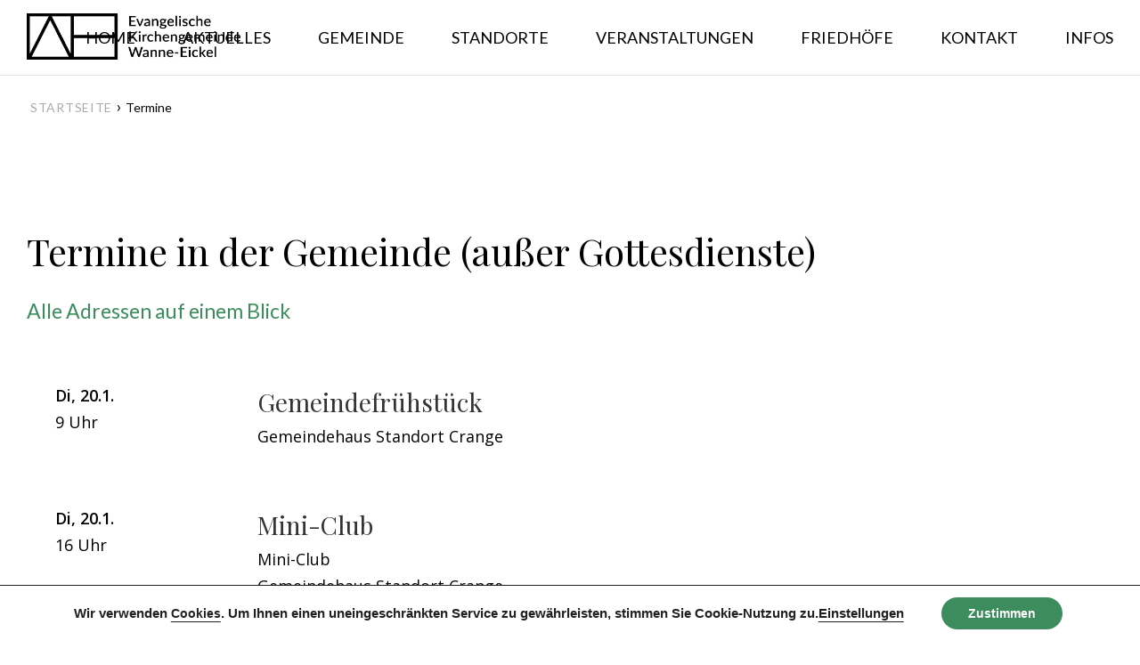

--- FILE ---
content_type: text/html; charset=UTF-8
request_url: https://kgwe.de/termine?vid=127,583,369,360,125&region=&eventtype=-1&highlight=all&people=0&place=all&ipm=all&cha=all&itemsPerPage=20&dest=extern&until=yes&q=&css=nocss&encoding=utf8&0=@parameter&pageID=6&pageID=5&dest=extern&until=yes&q=
body_size: 36641
content:
<!DOCTYPE html>
<html lang="de" data-semplice="6.2.6">
	<head>
		<meta charset="UTF-8" />
		<meta name="viewport" content="width=device-width, initial-scale=1">
		<title>Termine &#8211; ev.kgwe</title>
<meta name='robots' content='max-image-preview:large' />
<link rel='dns-prefetch' href='//fonts.googleapis.com' />
<link rel="alternate" title="oEmbed (JSON)" type="application/json+oembed" href="https://kgwe.de/wp-json/oembed/1.0/embed?url=https%3A%2F%2Fkgwe.de%2Ftermine" />
<link rel="alternate" title="oEmbed (XML)" type="text/xml+oembed" href="https://kgwe.de/wp-json/oembed/1.0/embed?url=https%3A%2F%2Fkgwe.de%2Ftermine&#038;format=xml" />
<style id='wp-img-auto-sizes-contain-inline-css' type='text/css'>
img:is([sizes=auto i],[sizes^="auto," i]){contain-intrinsic-size:3000px 1500px}
/*# sourceURL=wp-img-auto-sizes-contain-inline-css */
</style>
<style id='wp-emoji-styles-inline-css' type='text/css'>

	img.wp-smiley, img.emoji {
		display: inline !important;
		border: none !important;
		box-shadow: none !important;
		height: 1em !important;
		width: 1em !important;
		margin: 0 0.07em !important;
		vertical-align: -0.1em !important;
		background: none !important;
		padding: 0 !important;
	}
/*# sourceURL=wp-emoji-styles-inline-css */
</style>
<style id='wp-block-library-inline-css' type='text/css'>
:root{--wp-block-synced-color:#7a00df;--wp-block-synced-color--rgb:122,0,223;--wp-bound-block-color:var(--wp-block-synced-color);--wp-editor-canvas-background:#ddd;--wp-admin-theme-color:#007cba;--wp-admin-theme-color--rgb:0,124,186;--wp-admin-theme-color-darker-10:#006ba1;--wp-admin-theme-color-darker-10--rgb:0,107,160.5;--wp-admin-theme-color-darker-20:#005a87;--wp-admin-theme-color-darker-20--rgb:0,90,135;--wp-admin-border-width-focus:2px}@media (min-resolution:192dpi){:root{--wp-admin-border-width-focus:1.5px}}.wp-element-button{cursor:pointer}:root .has-very-light-gray-background-color{background-color:#eee}:root .has-very-dark-gray-background-color{background-color:#313131}:root .has-very-light-gray-color{color:#eee}:root .has-very-dark-gray-color{color:#313131}:root .has-vivid-green-cyan-to-vivid-cyan-blue-gradient-background{background:linear-gradient(135deg,#00d084,#0693e3)}:root .has-purple-crush-gradient-background{background:linear-gradient(135deg,#34e2e4,#4721fb 50%,#ab1dfe)}:root .has-hazy-dawn-gradient-background{background:linear-gradient(135deg,#faaca8,#dad0ec)}:root .has-subdued-olive-gradient-background{background:linear-gradient(135deg,#fafae1,#67a671)}:root .has-atomic-cream-gradient-background{background:linear-gradient(135deg,#fdd79a,#004a59)}:root .has-nightshade-gradient-background{background:linear-gradient(135deg,#330968,#31cdcf)}:root .has-midnight-gradient-background{background:linear-gradient(135deg,#020381,#2874fc)}:root{--wp--preset--font-size--normal:16px;--wp--preset--font-size--huge:42px}.has-regular-font-size{font-size:1em}.has-larger-font-size{font-size:2.625em}.has-normal-font-size{font-size:var(--wp--preset--font-size--normal)}.has-huge-font-size{font-size:var(--wp--preset--font-size--huge)}.has-text-align-center{text-align:center}.has-text-align-left{text-align:left}.has-text-align-right{text-align:right}.has-fit-text{white-space:nowrap!important}#end-resizable-editor-section{display:none}.aligncenter{clear:both}.items-justified-left{justify-content:flex-start}.items-justified-center{justify-content:center}.items-justified-right{justify-content:flex-end}.items-justified-space-between{justify-content:space-between}.screen-reader-text{border:0;clip-path:inset(50%);height:1px;margin:-1px;overflow:hidden;padding:0;position:absolute;width:1px;word-wrap:normal!important}.screen-reader-text:focus{background-color:#ddd;clip-path:none;color:#444;display:block;font-size:1em;height:auto;left:5px;line-height:normal;padding:15px 23px 14px;text-decoration:none;top:5px;width:auto;z-index:100000}html :where(.has-border-color){border-style:solid}html :where([style*=border-top-color]){border-top-style:solid}html :where([style*=border-right-color]){border-right-style:solid}html :where([style*=border-bottom-color]){border-bottom-style:solid}html :where([style*=border-left-color]){border-left-style:solid}html :where([style*=border-width]){border-style:solid}html :where([style*=border-top-width]){border-top-style:solid}html :where([style*=border-right-width]){border-right-style:solid}html :where([style*=border-bottom-width]){border-bottom-style:solid}html :where([style*=border-left-width]){border-left-style:solid}html :where(img[class*=wp-image-]){height:auto;max-width:100%}:where(figure){margin:0 0 1em}html :where(.is-position-sticky){--wp-admin--admin-bar--position-offset:var(--wp-admin--admin-bar--height,0px)}@media screen and (max-width:600px){html :where(.is-position-sticky){--wp-admin--admin-bar--position-offset:0px}}

/*# sourceURL=wp-block-library-inline-css */
</style><style id='global-styles-inline-css' type='text/css'>
:root{--wp--preset--aspect-ratio--square: 1;--wp--preset--aspect-ratio--4-3: 4/3;--wp--preset--aspect-ratio--3-4: 3/4;--wp--preset--aspect-ratio--3-2: 3/2;--wp--preset--aspect-ratio--2-3: 2/3;--wp--preset--aspect-ratio--16-9: 16/9;--wp--preset--aspect-ratio--9-16: 9/16;--wp--preset--color--black: #000000;--wp--preset--color--cyan-bluish-gray: #abb8c3;--wp--preset--color--white: #ffffff;--wp--preset--color--pale-pink: #f78da7;--wp--preset--color--vivid-red: #cf2e2e;--wp--preset--color--luminous-vivid-orange: #ff6900;--wp--preset--color--luminous-vivid-amber: #fcb900;--wp--preset--color--light-green-cyan: #7bdcb5;--wp--preset--color--vivid-green-cyan: #00d084;--wp--preset--color--pale-cyan-blue: #8ed1fc;--wp--preset--color--vivid-cyan-blue: #0693e3;--wp--preset--color--vivid-purple: #9b51e0;--wp--preset--gradient--vivid-cyan-blue-to-vivid-purple: linear-gradient(135deg,rgb(6,147,227) 0%,rgb(155,81,224) 100%);--wp--preset--gradient--light-green-cyan-to-vivid-green-cyan: linear-gradient(135deg,rgb(122,220,180) 0%,rgb(0,208,130) 100%);--wp--preset--gradient--luminous-vivid-amber-to-luminous-vivid-orange: linear-gradient(135deg,rgb(252,185,0) 0%,rgb(255,105,0) 100%);--wp--preset--gradient--luminous-vivid-orange-to-vivid-red: linear-gradient(135deg,rgb(255,105,0) 0%,rgb(207,46,46) 100%);--wp--preset--gradient--very-light-gray-to-cyan-bluish-gray: linear-gradient(135deg,rgb(238,238,238) 0%,rgb(169,184,195) 100%);--wp--preset--gradient--cool-to-warm-spectrum: linear-gradient(135deg,rgb(74,234,220) 0%,rgb(151,120,209) 20%,rgb(207,42,186) 40%,rgb(238,44,130) 60%,rgb(251,105,98) 80%,rgb(254,248,76) 100%);--wp--preset--gradient--blush-light-purple: linear-gradient(135deg,rgb(255,206,236) 0%,rgb(152,150,240) 100%);--wp--preset--gradient--blush-bordeaux: linear-gradient(135deg,rgb(254,205,165) 0%,rgb(254,45,45) 50%,rgb(107,0,62) 100%);--wp--preset--gradient--luminous-dusk: linear-gradient(135deg,rgb(255,203,112) 0%,rgb(199,81,192) 50%,rgb(65,88,208) 100%);--wp--preset--gradient--pale-ocean: linear-gradient(135deg,rgb(255,245,203) 0%,rgb(182,227,212) 50%,rgb(51,167,181) 100%);--wp--preset--gradient--electric-grass: linear-gradient(135deg,rgb(202,248,128) 0%,rgb(113,206,126) 100%);--wp--preset--gradient--midnight: linear-gradient(135deg,rgb(2,3,129) 0%,rgb(40,116,252) 100%);--wp--preset--font-size--small: 13px;--wp--preset--font-size--medium: 20px;--wp--preset--font-size--large: 36px;--wp--preset--font-size--x-large: 42px;--wp--preset--spacing--20: 0.44rem;--wp--preset--spacing--30: 0.67rem;--wp--preset--spacing--40: 1rem;--wp--preset--spacing--50: 1.5rem;--wp--preset--spacing--60: 2.25rem;--wp--preset--spacing--70: 3.38rem;--wp--preset--spacing--80: 5.06rem;--wp--preset--shadow--natural: 6px 6px 9px rgba(0, 0, 0, 0.2);--wp--preset--shadow--deep: 12px 12px 50px rgba(0, 0, 0, 0.4);--wp--preset--shadow--sharp: 6px 6px 0px rgba(0, 0, 0, 0.2);--wp--preset--shadow--outlined: 6px 6px 0px -3px rgb(255, 255, 255), 6px 6px rgb(0, 0, 0);--wp--preset--shadow--crisp: 6px 6px 0px rgb(0, 0, 0);}:where(.is-layout-flex){gap: 0.5em;}:where(.is-layout-grid){gap: 0.5em;}body .is-layout-flex{display: flex;}.is-layout-flex{flex-wrap: wrap;align-items: center;}.is-layout-flex > :is(*, div){margin: 0;}body .is-layout-grid{display: grid;}.is-layout-grid > :is(*, div){margin: 0;}:where(.wp-block-columns.is-layout-flex){gap: 2em;}:where(.wp-block-columns.is-layout-grid){gap: 2em;}:where(.wp-block-post-template.is-layout-flex){gap: 1.25em;}:where(.wp-block-post-template.is-layout-grid){gap: 1.25em;}.has-black-color{color: var(--wp--preset--color--black) !important;}.has-cyan-bluish-gray-color{color: var(--wp--preset--color--cyan-bluish-gray) !important;}.has-white-color{color: var(--wp--preset--color--white) !important;}.has-pale-pink-color{color: var(--wp--preset--color--pale-pink) !important;}.has-vivid-red-color{color: var(--wp--preset--color--vivid-red) !important;}.has-luminous-vivid-orange-color{color: var(--wp--preset--color--luminous-vivid-orange) !important;}.has-luminous-vivid-amber-color{color: var(--wp--preset--color--luminous-vivid-amber) !important;}.has-light-green-cyan-color{color: var(--wp--preset--color--light-green-cyan) !important;}.has-vivid-green-cyan-color{color: var(--wp--preset--color--vivid-green-cyan) !important;}.has-pale-cyan-blue-color{color: var(--wp--preset--color--pale-cyan-blue) !important;}.has-vivid-cyan-blue-color{color: var(--wp--preset--color--vivid-cyan-blue) !important;}.has-vivid-purple-color{color: var(--wp--preset--color--vivid-purple) !important;}.has-black-background-color{background-color: var(--wp--preset--color--black) !important;}.has-cyan-bluish-gray-background-color{background-color: var(--wp--preset--color--cyan-bluish-gray) !important;}.has-white-background-color{background-color: var(--wp--preset--color--white) !important;}.has-pale-pink-background-color{background-color: var(--wp--preset--color--pale-pink) !important;}.has-vivid-red-background-color{background-color: var(--wp--preset--color--vivid-red) !important;}.has-luminous-vivid-orange-background-color{background-color: var(--wp--preset--color--luminous-vivid-orange) !important;}.has-luminous-vivid-amber-background-color{background-color: var(--wp--preset--color--luminous-vivid-amber) !important;}.has-light-green-cyan-background-color{background-color: var(--wp--preset--color--light-green-cyan) !important;}.has-vivid-green-cyan-background-color{background-color: var(--wp--preset--color--vivid-green-cyan) !important;}.has-pale-cyan-blue-background-color{background-color: var(--wp--preset--color--pale-cyan-blue) !important;}.has-vivid-cyan-blue-background-color{background-color: var(--wp--preset--color--vivid-cyan-blue) !important;}.has-vivid-purple-background-color{background-color: var(--wp--preset--color--vivid-purple) !important;}.has-black-border-color{border-color: var(--wp--preset--color--black) !important;}.has-cyan-bluish-gray-border-color{border-color: var(--wp--preset--color--cyan-bluish-gray) !important;}.has-white-border-color{border-color: var(--wp--preset--color--white) !important;}.has-pale-pink-border-color{border-color: var(--wp--preset--color--pale-pink) !important;}.has-vivid-red-border-color{border-color: var(--wp--preset--color--vivid-red) !important;}.has-luminous-vivid-orange-border-color{border-color: var(--wp--preset--color--luminous-vivid-orange) !important;}.has-luminous-vivid-amber-border-color{border-color: var(--wp--preset--color--luminous-vivid-amber) !important;}.has-light-green-cyan-border-color{border-color: var(--wp--preset--color--light-green-cyan) !important;}.has-vivid-green-cyan-border-color{border-color: var(--wp--preset--color--vivid-green-cyan) !important;}.has-pale-cyan-blue-border-color{border-color: var(--wp--preset--color--pale-cyan-blue) !important;}.has-vivid-cyan-blue-border-color{border-color: var(--wp--preset--color--vivid-cyan-blue) !important;}.has-vivid-purple-border-color{border-color: var(--wp--preset--color--vivid-purple) !important;}.has-vivid-cyan-blue-to-vivid-purple-gradient-background{background: var(--wp--preset--gradient--vivid-cyan-blue-to-vivid-purple) !important;}.has-light-green-cyan-to-vivid-green-cyan-gradient-background{background: var(--wp--preset--gradient--light-green-cyan-to-vivid-green-cyan) !important;}.has-luminous-vivid-amber-to-luminous-vivid-orange-gradient-background{background: var(--wp--preset--gradient--luminous-vivid-amber-to-luminous-vivid-orange) !important;}.has-luminous-vivid-orange-to-vivid-red-gradient-background{background: var(--wp--preset--gradient--luminous-vivid-orange-to-vivid-red) !important;}.has-very-light-gray-to-cyan-bluish-gray-gradient-background{background: var(--wp--preset--gradient--very-light-gray-to-cyan-bluish-gray) !important;}.has-cool-to-warm-spectrum-gradient-background{background: var(--wp--preset--gradient--cool-to-warm-spectrum) !important;}.has-blush-light-purple-gradient-background{background: var(--wp--preset--gradient--blush-light-purple) !important;}.has-blush-bordeaux-gradient-background{background: var(--wp--preset--gradient--blush-bordeaux) !important;}.has-luminous-dusk-gradient-background{background: var(--wp--preset--gradient--luminous-dusk) !important;}.has-pale-ocean-gradient-background{background: var(--wp--preset--gradient--pale-ocean) !important;}.has-electric-grass-gradient-background{background: var(--wp--preset--gradient--electric-grass) !important;}.has-midnight-gradient-background{background: var(--wp--preset--gradient--midnight) !important;}.has-small-font-size{font-size: var(--wp--preset--font-size--small) !important;}.has-medium-font-size{font-size: var(--wp--preset--font-size--medium) !important;}.has-large-font-size{font-size: var(--wp--preset--font-size--large) !important;}.has-x-large-font-size{font-size: var(--wp--preset--font-size--x-large) !important;}
/*# sourceURL=global-styles-inline-css */
</style>

<style id='classic-theme-styles-inline-css' type='text/css'>
/*! This file is auto-generated */
.wp-block-button__link{color:#fff;background-color:#32373c;border-radius:9999px;box-shadow:none;text-decoration:none;padding:calc(.667em + 2px) calc(1.333em + 2px);font-size:1.125em}.wp-block-file__button{background:#32373c;color:#fff;text-decoration:none}
/*# sourceURL=/wp-includes/css/classic-themes.min.css */
</style>
<link rel='stylesheet' id='dimage-style-css' href='https://kgwe.de/wp-content/plugins/dimage-360/css/dimage-style.css?ver=74c202df863c82eec912d17c16d7ac9c' type='text/css' media='all' />
<link rel='stylesheet' id='sp-ea-style-css' href='https://kgwe.de/wp-content/plugins/easy-accordion-pro/public/assets/css/ea-style.min.css?ver=2.0.10' type='text/css' media='all' />
<link rel='stylesheet' id='flexy-breadcrumb-css' href='https://kgwe.de/wp-content/plugins/flexy-breadcrumb/public/css/flexy-breadcrumb-public.css?ver=1.2.1' type='text/css' media='all' />
<link rel='stylesheet' id='flexy-breadcrumb-font-awesome-css' href='https://kgwe.de/wp-content/plugins/flexy-breadcrumb/public/css/font-awesome.min.css?ver=4.7.0' type='text/css' media='all' />
<link rel='stylesheet' id='related-posts-by-taxonomy-css' href='https://kgwe.de/wp-content/plugins/related-posts-by-taxonomy/includes/assets/css/styles.css?ver=74c202df863c82eec912d17c16d7ac9c' type='text/css' media='all' />
<link rel='stylesheet' id='wp-show-posts-css' href='https://kgwe.de/wp-content/plugins/wp-show-posts/css/wp-show-posts-min.css?ver=1.1.6' type='text/css' media='all' />
<link rel='stylesheet' id='semplice-stylesheet-css' href='https://kgwe.de/wp-content/themes/semplice6/style.css?ver=6.2.6' type='text/css' media='all' />
<link rel='stylesheet' id='semplice-frontend-stylesheet-css' href='https://kgwe.de/wp-content/themes/semplice6/assets/css/frontend.min.css?ver=6.2.6' type='text/css' media='all' />
<link rel='stylesheet' id='mediaelement-css' href='https://kgwe.de/wp-includes/js/mediaelement/mediaelementplayer-legacy.min.css?ver=4.2.17' type='text/css' media='all' />
<link rel='stylesheet' id='SP_EAP-google-web-fonts-sp_eap_shortcode_options-css' href='//fonts.googleapis.com/css?family=Open+Sans%3A600%7COpen+Sans%3A600%7COpen+Sans%3A400' type='text/css' media='all' />
<link rel='stylesheet' id='moove_gdpr_frontend-css' href='https://kgwe.de/wp-content/plugins/gdpr-cookie-compliance/dist/styles/gdpr-main.css?ver=5.0.9' type='text/css' media='all' />
<style id='moove_gdpr_frontend-inline-css' type='text/css'>
#moove_gdpr_cookie_modal,#moove_gdpr_cookie_info_bar,.gdpr_cookie_settings_shortcode_content{font-family:&#039;Nunito&#039;,sans-serif}#moove_gdpr_save_popup_settings_button{background-color:#373737;color:#fff}#moove_gdpr_save_popup_settings_button:hover{background-color:#000}#moove_gdpr_cookie_info_bar .moove-gdpr-info-bar-container .moove-gdpr-info-bar-content a.mgbutton,#moove_gdpr_cookie_info_bar .moove-gdpr-info-bar-container .moove-gdpr-info-bar-content button.mgbutton{background-color:#3c8c5e}#moove_gdpr_cookie_modal .moove-gdpr-modal-content .moove-gdpr-modal-footer-content .moove-gdpr-button-holder a.mgbutton,#moove_gdpr_cookie_modal .moove-gdpr-modal-content .moove-gdpr-modal-footer-content .moove-gdpr-button-holder button.mgbutton,.gdpr_cookie_settings_shortcode_content .gdpr-shr-button.button-green{background-color:#3c8c5e;border-color:#3c8c5e}#moove_gdpr_cookie_modal .moove-gdpr-modal-content .moove-gdpr-modal-footer-content .moove-gdpr-button-holder a.mgbutton:hover,#moove_gdpr_cookie_modal .moove-gdpr-modal-content .moove-gdpr-modal-footer-content .moove-gdpr-button-holder button.mgbutton:hover,.gdpr_cookie_settings_shortcode_content .gdpr-shr-button.button-green:hover{background-color:#fff;color:#3c8c5e}#moove_gdpr_cookie_modal .moove-gdpr-modal-content .moove-gdpr-modal-close i,#moove_gdpr_cookie_modal .moove-gdpr-modal-content .moove-gdpr-modal-close span.gdpr-icon{background-color:#3c8c5e;border:1px solid #3c8c5e}#moove_gdpr_cookie_info_bar span.moove-gdpr-infobar-allow-all.focus-g,#moove_gdpr_cookie_info_bar span.moove-gdpr-infobar-allow-all:focus,#moove_gdpr_cookie_info_bar button.moove-gdpr-infobar-allow-all.focus-g,#moove_gdpr_cookie_info_bar button.moove-gdpr-infobar-allow-all:focus,#moove_gdpr_cookie_info_bar span.moove-gdpr-infobar-reject-btn.focus-g,#moove_gdpr_cookie_info_bar span.moove-gdpr-infobar-reject-btn:focus,#moove_gdpr_cookie_info_bar button.moove-gdpr-infobar-reject-btn.focus-g,#moove_gdpr_cookie_info_bar button.moove-gdpr-infobar-reject-btn:focus,#moove_gdpr_cookie_info_bar span.change-settings-button.focus-g,#moove_gdpr_cookie_info_bar span.change-settings-button:focus,#moove_gdpr_cookie_info_bar button.change-settings-button.focus-g,#moove_gdpr_cookie_info_bar button.change-settings-button:focus{-webkit-box-shadow:0 0 1px 3px #3c8c5e;-moz-box-shadow:0 0 1px 3px #3c8c5e;box-shadow:0 0 1px 3px #3c8c5e}#moove_gdpr_cookie_modal .moove-gdpr-modal-content .moove-gdpr-modal-close i:hover,#moove_gdpr_cookie_modal .moove-gdpr-modal-content .moove-gdpr-modal-close span.gdpr-icon:hover,#moove_gdpr_cookie_info_bar span[data-href]>u.change-settings-button{color:#3c8c5e}#moove_gdpr_cookie_modal .moove-gdpr-modal-content .moove-gdpr-modal-left-content #moove-gdpr-menu li.menu-item-selected a span.gdpr-icon,#moove_gdpr_cookie_modal .moove-gdpr-modal-content .moove-gdpr-modal-left-content #moove-gdpr-menu li.menu-item-selected button span.gdpr-icon{color:inherit}#moove_gdpr_cookie_modal .moove-gdpr-modal-content .moove-gdpr-modal-left-content #moove-gdpr-menu li a span.gdpr-icon,#moove_gdpr_cookie_modal .moove-gdpr-modal-content .moove-gdpr-modal-left-content #moove-gdpr-menu li button span.gdpr-icon{color:inherit}#moove_gdpr_cookie_modal .gdpr-acc-link{line-height:0;font-size:0;color:transparent;position:absolute}#moove_gdpr_cookie_modal .moove-gdpr-modal-content .moove-gdpr-modal-close:hover i,#moove_gdpr_cookie_modal .moove-gdpr-modal-content .moove-gdpr-modal-left-content #moove-gdpr-menu li a,#moove_gdpr_cookie_modal .moove-gdpr-modal-content .moove-gdpr-modal-left-content #moove-gdpr-menu li button,#moove_gdpr_cookie_modal .moove-gdpr-modal-content .moove-gdpr-modal-left-content #moove-gdpr-menu li button i,#moove_gdpr_cookie_modal .moove-gdpr-modal-content .moove-gdpr-modal-left-content #moove-gdpr-menu li a i,#moove_gdpr_cookie_modal .moove-gdpr-modal-content .moove-gdpr-tab-main .moove-gdpr-tab-main-content a:hover,#moove_gdpr_cookie_info_bar.moove-gdpr-dark-scheme .moove-gdpr-info-bar-container .moove-gdpr-info-bar-content a.mgbutton:hover,#moove_gdpr_cookie_info_bar.moove-gdpr-dark-scheme .moove-gdpr-info-bar-container .moove-gdpr-info-bar-content button.mgbutton:hover,#moove_gdpr_cookie_info_bar.moove-gdpr-dark-scheme .moove-gdpr-info-bar-container .moove-gdpr-info-bar-content a:hover,#moove_gdpr_cookie_info_bar.moove-gdpr-dark-scheme .moove-gdpr-info-bar-container .moove-gdpr-info-bar-content button:hover,#moove_gdpr_cookie_info_bar.moove-gdpr-dark-scheme .moove-gdpr-info-bar-container .moove-gdpr-info-bar-content span.change-settings-button:hover,#moove_gdpr_cookie_info_bar.moove-gdpr-dark-scheme .moove-gdpr-info-bar-container .moove-gdpr-info-bar-content button.change-settings-button:hover,#moove_gdpr_cookie_info_bar.moove-gdpr-dark-scheme .moove-gdpr-info-bar-container .moove-gdpr-info-bar-content u.change-settings-button:hover,#moove_gdpr_cookie_info_bar span[data-href]>u.change-settings-button,#moove_gdpr_cookie_info_bar.moove-gdpr-dark-scheme .moove-gdpr-info-bar-container .moove-gdpr-info-bar-content a.mgbutton.focus-g,#moove_gdpr_cookie_info_bar.moove-gdpr-dark-scheme .moove-gdpr-info-bar-container .moove-gdpr-info-bar-content button.mgbutton.focus-g,#moove_gdpr_cookie_info_bar.moove-gdpr-dark-scheme .moove-gdpr-info-bar-container .moove-gdpr-info-bar-content a.focus-g,#moove_gdpr_cookie_info_bar.moove-gdpr-dark-scheme .moove-gdpr-info-bar-container .moove-gdpr-info-bar-content button.focus-g,#moove_gdpr_cookie_info_bar.moove-gdpr-dark-scheme .moove-gdpr-info-bar-container .moove-gdpr-info-bar-content a.mgbutton:focus,#moove_gdpr_cookie_info_bar.moove-gdpr-dark-scheme .moove-gdpr-info-bar-container .moove-gdpr-info-bar-content button.mgbutton:focus,#moove_gdpr_cookie_info_bar.moove-gdpr-dark-scheme .moove-gdpr-info-bar-container .moove-gdpr-info-bar-content a:focus,#moove_gdpr_cookie_info_bar.moove-gdpr-dark-scheme .moove-gdpr-info-bar-container .moove-gdpr-info-bar-content button:focus,#moove_gdpr_cookie_info_bar.moove-gdpr-dark-scheme .moove-gdpr-info-bar-container .moove-gdpr-info-bar-content span.change-settings-button.focus-g,span.change-settings-button:focus,button.change-settings-button.focus-g,button.change-settings-button:focus,#moove_gdpr_cookie_info_bar.moove-gdpr-dark-scheme .moove-gdpr-info-bar-container .moove-gdpr-info-bar-content u.change-settings-button.focus-g,#moove_gdpr_cookie_info_bar.moove-gdpr-dark-scheme .moove-gdpr-info-bar-container .moove-gdpr-info-bar-content u.change-settings-button:focus{color:#3c8c5e}#moove_gdpr_cookie_modal .moove-gdpr-branding.focus-g span,#moove_gdpr_cookie_modal .moove-gdpr-modal-content .moove-gdpr-tab-main a.focus-g,#moove_gdpr_cookie_modal .moove-gdpr-modal-content .moove-gdpr-tab-main .gdpr-cd-details-toggle.focus-g{color:#3c8c5e}#moove_gdpr_cookie_modal.gdpr_lightbox-hide{display:none}
/*# sourceURL=moove_gdpr_frontend-inline-css */
</style>
<script type="text/javascript" src="https://kgwe.de/wp-includes/js/jquery/jquery.min.js?ver=3.7.1" id="jquery-core-js"></script>
<script type="text/javascript" src="https://kgwe.de/wp-includes/js/jquery/jquery-migrate.min.js?ver=3.4.1" id="jquery-migrate-js"></script>
<script type="text/javascript" src="https://kgwe.de/wp-content/plugins/dimage-360/js/photo-sphere-viewer.min.js?ver=1" id="photo-sphere-js1-js"></script>
<script type="text/javascript" src="https://kgwe.de/wp-content/plugins/dimage-360/js/three.min.js?ver=1" id="three-min-js"></script>
<link rel="https://api.w.org/" href="https://kgwe.de/wp-json/" /><link rel="alternate" title="JSON" type="application/json" href="https://kgwe.de/wp-json/wp/v2/pages/617" /><link rel="EditURI" type="application/rsd+xml" title="RSD" href="https://kgwe.de/xmlrpc.php?rsd" />

            <style type="text/css">              
                
                /* Background color */
                .fbc-page .fbc-wrap .fbc-items {
                    background-color: #ffffff;
                }
                /* Items font size */
                .fbc-page .fbc-wrap .fbc-items li {
                    font-size: 14px;
                }
                
                /* Items' link color */
                .fbc-page .fbc-wrap .fbc-items li a {
                    color: #000000;                    
                }
                
                /* Seprator color */
                .fbc-page .fbc-wrap .fbc-items li .fbc-separator {
                    color: #000000;
                }
                
                /* Active item & end-text color */
                .fbc-page .fbc-wrap .fbc-items li.active span,
                .fbc-page .fbc-wrap .fbc-items li .fbc-end-text {
                    color: #000000;
                    font-size: 14px;
                }
            </style>

            <link href='https://fonts.googleapis.com/css2?family=Lato:ital,wght@0,100;0,300;0,400;0,700;0,900;1,100;1,300;1,400;1,700;1,900&display=swap' rel='stylesheet'> <link href='https://fonts.googleapis.com/css2?family=Playfair+Display:ital,wght@0,400;0,500;0,600;0,700;0,800;0,900;1,400;1,500;1,600;1,700;1,800;1,900&display=swap' rel='stylesheet'>
<style type="text/css" id="semplice-webfonts-css">.font_d1x78dpkx, [data-font="font_d1x78dpkx"], [data-font="font_d1x78dpkx"] li a, #content-holder h5, #content-holder p, #content-holder li {font-family: "Lato", sans-serif;font-weight: 400;font-variation-settings: normal;font-style: normal;}.font_iz5qbvbkv, [data-font="font_iz5qbvbkv"], [data-font="font_iz5qbvbkv"] li a, #content-holder h1, #content-holder h2, #content-holder h3, #content-holder h4 {font-family: "Playfair Display", sans-serif;font-weight: 400;font-variation-settings: normal;font-style: normal;}.font_op619ogv5, [data-font="font_op619ogv5"], [data-font="font_op619ogv5"] li a, #content-holder h6 {font-family: "Lato", sans-serif;font-weight: 700;font-variation-settings: normal;font-style: normal;}.font_l2vtp2hyw, [data-font="font_l2vtp2hyw"], [data-font="font_l2vtp2hyw"] li a {font-family: "Playfair Display", serif;font-weight: 400;font-variation-settings: normal;font-style: italic;}.font_rf3om73s5, [data-font="font_rf3om73s5"], [data-font="font_rf3om73s5"] li a {font-family: "Lato", sans-serif;font-weight: 900;font-variation-settings: normal;font-style: normal;}</style>
		<style type="text/css" id="semplice-custom-css">
			
				@media screen and (min-width: 1170px) {
					.container-fluid, .container, .admin-container {
						padding: 0 1.66667rem 0 1.66667rem;
					}
				}
			.container {
			max-width: 1626px;
		}@media screen and (max-width: 1169px) { .row {
			margin-left: -15px;
			margin-right: -15px;
		}.column, .grid-column, .single-post-column {
			padding-left: 15px;
			padding-right: 15px;
		}}@media screen and (min-width: 1170px) { .row {
			margin-left: -15px;
			margin-right: -15px;
		}.column, .grid-column, .single-post-column {
			padding-left: 15px;
			padding-right: 15px;
		}}
			
		@font-face {
			font-family: "Inter";
			font-style:  normal;
			font-weight: 100 900;
			font-display: swap;
			src: url("https://kgwe.de/wp-content/themes/semplice6/assets/fonts/inter.woff2") format("woff2");
		}
	
			#content-holder h1 { font-size: 3.611111111111111rem;line-height: 4.166666666666667rem;letter-spacing: 0rem;}#content-holder h2 { font-size: 2.888888888888889rem;line-height: 3.4444444444444446rem;letter-spacing: 0rem;}#content-holder h3 { font-size: 2.3333333333333335rem;line-height: 2.888888888888889rem;}#content-holder h4 { font-size: 1.7777777777777777rem;line-height: 2.3333333333333335rem;}#content-holder h5 { font-size: 1.2777777777777777rem;line-height: 2rem;letter-spacing: 0rem;}#content-holder h6 { font-size: 0.8333333333333334rem;line-height: 1.3888888888888888rem;letter-spacing: 0.2222222222222222rem;}#content-holder p, #content-holder li { font-size: 1rem;line-height: 1.8333333333333;}#content-holder .is-content p { margin-bottom: 1.8333333333333rem; }@media screen and (min-width: 992px) and (max-width: 1169.98px) { }@media screen and (min-width: 768px) and (max-width: 991.98px) { }@media screen and (min-width: 544px) and (max-width: 767.98px) { }@media screen and (max-width: 543.98px) { }
			.non-sticky-nav { transition: none !important; }
			
		.project-panel {
			background: #f5f5f5;
			padding: 2.5rem 0rem;
		}
		[data-pp-gutter="no"] .project-panel .pp-thumbs,
		.project-panel .pp-thumbs {
			margin-bottom: -1.666666666666667rem;
		}
		#content-holder .panel-label, .projectnav-preview .panel-label {
			color: #000000;
			font-size: 1.777777777777778rem;
			text-transform: none;
			padding-left: 0rem;
			padding-bottom: 1.666666666666667rem;
			text-align: left;
			line-height: 1;
		}
		.project-panel .pp-title {
			padding: 0.5555555555555556rem 0rem 1.666666666666667rem 0rem;
		}
		.project-panel .pp-title a {
			color: #000000; 
			font-size: 0.7222222222222222rem; 
			text-transform: none;
		} 
		.project-panel .pp-title span {
			color: #999999;
			font-size: 0.7222222222222222rem;
			text-transform: none;
		}
		.semplice-next-prev {
			background: #ffffff;
			padding: 0rem 0rem 0rem 0rem;
		}
		.semplice-next-prev .np-inner {
			height: 10rem;
		}
		.semplice-next-prev .np-inner .np-link .np-prefix,
		.semplice-next-prev .np-inner .np-link .np-label {
			color: #000000;
			font-size: 1.555555555555556rem;
			text-transform: none;
			letter-spacing: 0rem;
		}
		.semplice-next-prev .np-inner .np-link .np-text-above {
			padding-bottom: 2px;
		}
		.semplice-next-prev .np-inner .np-link .np-label-above {
			color: #aaaaaa;
			font-size: 0.7777777777777778rem;
			text-transform: uppercase;
			letter-spacing: 1px;
		}
		.semplice-next-prev .np-inner .np-link .np-text {
			padding: 0rem 0rem;
		}
		.semplice-next .np-text {
			margin-right: -0rem;
		}
		.semplice-next-prev .nextprev-seperator {
			width: 1px;
			margin: 1.666666666666667rem -0px;
			background: #000000;
		}
	
			.np-link:hover {
				background: #ffffff;
			}
			.np-link:hover .np-text .np-label,
			.np-link:hover .np-text .np-prefix {
				color: #000000 !important;
			}
			.np-link:hover .np-label-above {
				color: #000000 !important;
			}
		
			.is-content { color: #000000; }a { color: #3c8c5e; }a:hover { color: #000000; }/* Styling Desktop*/
h1{font-size: 65px !important; line-height: 75px !important;}
h2{font-size: 52px !important; line-height: 62px !important;}
h3{font-size: 42px !important; line-height: 52px !important;}
h4{font-size: 32px !important; line-height: 42px !important;}
h5{font-size: 23px !important; line-height: 36px !important;}
h6{font-size: 15px !important; line-height: 25px !important; text-transform: uppercase;}

@media only screen and (max-width: 600px) {
h1{font-size: 36px !important; line-height: 46px !important;}
h2{font-size: 33px !important; line-height: 43px !important;}
h3{font-size: 28px !important; line-height: 38px !important;}
h4{font-size: 30px !important; line-height: 40px !important;}
h5{font-size: 20px !important; line-height: 30px !important;}
h6{font-size: 15px !important; line-height: 25px !important; text-transform: uppercase;}
} 

_h1:before {content: "h1 "; color: red !important; }
_h2:before {content: "h2 "; color: red !important; }
_h3:before {content: "h3 "; color: red !important; }
_h4:before {content: "h4 "; color: red !important; }
_h5:before {content: "h5 "; color: red !important; }
_h6:before {content: "h6 "; color: red !important; }
_p:before {content: "p "; color: red !important; }

@media only screen and (min-width: 1200px) {
}




/* Main Styling for Subnav */
.standard .menu-item {position: relative;}

.standard .sub-menu {
  position: absolute !important;
  background: #FFF !important;
  height: auto !important;
  width: 260px !important;
  padding: 20px 14px !important;
  border-radius: 0px !important;
  box-shadow: 2px 2px 6px 4px rgba(0,0,0,0.15) !important;
  justify-content: center !important;
  opacity: 0 !important;
  transition: ease 0.5s all !important;
  /* display: block !important;*/
  display: none !important;
  left: 50% !important;
  top: 15px !important;
  transform: translateX(-50%) !important;
  margin-top: 20px !important;
  z-index: 0 !important;
}

.standard .menu-item:hover .sub-menu {
  opacity: 1 !important;
  margin-top: 0px !important;
  z-index: 5 !important;
  /* NEU */
  display:block!important;
}


.standard .sub-menu li {
  margin-bottom: 15px !important;
}

.standard .sub-menu li:last-child {
  margin-bottom: 0px !important;
}

.standard .sub-menu li a span {
  width: 100% !important;
  display: block !important;
  text-align: center !important;
  font-weight: 400;
}

.standard .sub-menu li:hover a span {
  color: #3c8c5e !important;
}

#overlay-menu .sub-menu {
  padding: 10px !important;
}

#overlay-menu .sub-menu li a span {
  width: 100% !important;
  display: block !important;
  text-align: center !important;
}

#overlay-menu .sub-menu li a span {
  color: #000 !important;
}



/* Beiträge Detailseite */
.post-heading{padding: 0px 0px 50px 0px !important;}
#share-holder{visibility: hidden;}
.container.featured-image img{width: 100% !important; height: auto !important; }
.blog-pagination{background:blue !important; padding: 0px 0px 0px 0px !important; margin: 0px 0px 0px 0px !important;}

/* Breadcrumb */
.global-breadcrumb a{
  color: #aaaaaa !important; 
  font-size: 14px !important;
  text-transform: uppercase !important;
  letter-spacing: 0.05em !important;
  font-weight: 400 !important;
}

.global-breadcrumb a:hover{
  color: black !important; 
}


/* Beiträge Teaser */
.wp-show-posts-inner{padding: 0px 0px 30px 0px !important;}
.wp-show-posts-entry-title a{color: black !important;}
.wp-show-posts-entry-title{padding: 0px 20px 0px 0px !important;}
.wp-show-posts-entry-summary{padding: 0px 0px 0px 0px !important;}
.post-meta-stack{font-size: 17px !important;}


/* Styling Buttons */
.is-content{background: none !important;}

.button-large a{
  padding: 25px 50px 25px 50px !important;
  font-size: 13px !important;
  letter-spacing: 0.2em;
  text-transform: uppercase;
  color: white !important;
  background-color: #3c8c5e !important;
  font-weight: 900 !important;
}

.button-txt a{
  padding: 0px 0px 0px 0px !important;
  font-size: 17px !important;
  letter-spacing: 0.02em;
  text-transform: uppercase;
  color: #3c8c5e !important;
    font-weight: 900 !important;
}
.button-large a:hover{background-color: #2c2c2c !important;}
.button-txt a:hover {color: #2c2c2c !important;}
.button-txt a:after {content: " ›" !important; font-size: 24px; font-weight: 400 !important;}


/* Accordion */
.ea-header a{
background: none !important;
  border-radius: 0 0 0px 0px !important;
  font-size: 23px !important;
  font-family: lato  !important;
    font-weight: 400 !important;
}
.ea-expand-icon{
margin: 0px 15px 0px 0px !important;
  background: none !important;

}
.ea-body {
margin: 0px 0px 20px 0px !important;
  background: none !important;

}
.sp-ea-single a{
margin: 0px 0px 10px 0px !important;
  background: none !important;
}

.sp-ea-single{
background: none !important;
border-radius: 0 0 0px 0px !important;
  border-color: white !important;
    border-color: #dddddd !important;
  border-style: solid;
   border-width: 0px 0px 1px 0px !important; 
}

/* Darstellung News */
.wp-show-posts-inner {background-color: #;padding: 0px;}.wp-show-posts-entry-title {padding: 0px 0px 0px 0px;}.wp-show-posts-entry-meta {padding: 0px 0px 0px 0px;}.wp-show-posts-entry-summary{padding: 0px 0px 0px 0px;}

/* Menü */
.nav_u2mqmbhiz {box-shadow: 0px 5px 10px rgba(100, 100, 100, 0);
  border-bottom: 1px solid #e5e5e5;
}
/* Listenpunkte */
li {list-style-type: none;}ul {padding: 0;margin: 0;}

/* Global Underline */
body{ 
  text-underline-position: under !important;
  text-decoration-color: currentColor !important;
}


/* Custom CSS Start */

#post-grid-container .post-grid {
	display: inline-block;
}

#post-grid-container .post-grid h2 {
	font-size: 1.5555555555555556rem;
	line-height: 2rem;
}

.blog-pagination {
	padding: 4rem 0;
}

.blog-pagination .container {
}

.blog-pagination a {
	color: black;
}

.blog-pagination {
	background-color: transparent!important;
}

.rpbt_shortcode h3 {
	text-align: center;
}

.rpbt_shortcode .gallery-icon img {
	height: auto;
	border: 0px!important;
}

.rpbt_shortcode .gallery-item {
	padding: 1.3rem;
}


/* Custom CSS End */

input[type="checkbox"] {
	-moz-appearance: checkbox;
	-webkit-appearance: checkbox;
	appearance: checkbox;
}

.custom_serachfilter {
	margin: 10px 0px 10px 0px;
	width: 100%;
	padding-top: 1.6666666666666667rem;
	padding-right: 1.6666666666666667rem;
	padding-bottom: 1.6666666666666667rem;
	padding-left: 1.6666666666666667rem;
}

.bezirke_menu {
	text-align: center;

}

.bezirke_menu li {
	display: inline-block;
      font-size: 20px !important;
    letter-spacing: 0em !important;
}
.bezirke_menu li a{
  padding: 0 10px 0 10px;
}

/* Menü Divider */
.bezirke_menu li::after {
  content: ' | ';
  color: #ffffff;
 }

 .bezirke_menu li:last-child::after {
  content: '';
 }

 @media (max-width:599px) {
  .bezirke_menu li::after {
    content: '';
   }
}
/* Men Divider Ende*/

@media (max-width:599px) {
	.bezirke_menu li {
		display: block;
	}
}

.bezirke_menu .current-menu-item a {
	color: #000000;
}

.bezirke_menu a {
	color: #aaaaaa;
}

.bezirke_menu a:hover {
	color: #000000;
}

.shortcode_breadcrump {
	padding-top: 0.5555555555555556rem;
	padding-bottom: 0.5555555555555556rem;
}

.shortcode_breadcrump a {
	color: #aaaaaa !important;
	font-size: 14px !important;
	text-transform: uppercase !important;
	letter-spacing: 0.05em !important;
	font-weight: 400 !important;
}

.shortcode_breadcrump a:hover {
 color:#000!important;
}

.post_count {
	font-size: 3.5rem!important;
}

.related-posts {
}

.related-posts.posts{
  background-color: #f7f7f7!important;
}

.related-posts section {
	width: 100%!important;
}

.related-posts img {
	width: 100%;
	height: auto;
}

.related-posts h3 {
	text-align: center;
	padding-bottom: 2rem;
}

.fbc-wrap li.active a {
	cursor: default;
  color: black !important;
}

.fbc-wrap li.active a:hover {
	cursor: default;
	color: #aaaaaa !important;
}


.single-post .featured-img-full {
	margin-top: 0px!important;
}

.single-post .post-heading h1 {
	text-align: center;
  	color: #000;
}

.single-post .blog-pagination {
  display: none;
}

.title-meta-date {
	font-size: 17px !important;
}
.wpsp-no-results{
  position: relative;
  display: block;
  text-align:center;
  width: 100%;
 
}
.wpsp-no-results p{ 
	margin-left: 3em;
}
@media (max-width:765px) {
  .wpsp-no-results p{ 
  margin-left: -2em;
}}














/* Terminkalender 26 Mai */

.warning {
	color:red;
	font-weight:bold;
}
.et_link {
}
a.et_link:hover{}

/* Gesamtbreite: */
#et_container {
	width:100%;
	max-width:800px;
}
#et_filter_container {
	width:100%;
    background-color:unset;
}
.et_filter_headline {
	font-weight:bold;
}
.et_filter_headline,
.et_filter_subrow {
	background: rgb(201,221,237);
	padding:2px;
}
.et_filter_subrow {
	text-align:center;
}
.et_filter_main {
	background-color:whitesmoke;
}
.et_filter_block div,
.et_filter_block_left div,
.et_filter_block_right div {
	padding:2px;
	white-space:nowrap;
	background-color:whitesmoke;
}

.et_submit {
	font-size:14px;
	width:200px;
}
.et_reset {
	border:0px;
	margin-left:30px;
}

#et_filter_container input[type=text] {
	width:100% !important;
}

.et_content_row{
padding: 30px 30px 30px 30px !important;
}

#ETFilter_highlight,
#ETFilter_eventtype,
#ETFilter_people,
#ETFilter_menue1,
#ETFilter_menue2 {
	/*width:240px;*/
	width:95%;		
}
#ETFilter_vid {
	max-width:95%;
}
#et_filter_row_menue2 {
	/*display:none;*/
}
#et_filter_row_menue1 {
	/*display:none;*/
}

.et_pager_container {
	padding:4px 0;
}
.et_pager {}

#et_content_container {
	width:100%;
}
.et_content_row {
	padding:3px;
}
.even { }
.odd {
	background-color:whitesmoke;
}
.et_tag {
	font-weight:bold;
}
.et_uhrzeit {}
.et_litname,.et_detail_litname {
	font-size:13px;
	color:#555;
}
.et_detail_litname {
	display: inline-block;
	margin-left:10px;
}

.et_content_title a.et_link_title {
	font-weight:bold;
	color:#333;
    text-decoration:underline;
}
.et_content_title a.et_link_title:hover {
	color:#000;
}
.et_content_subtitle {
	color:#444;
}
.et_description {
	/* Auskommentierten, um die Kurzbeschreibung auszublenden: */
	/*display:none;*/
}
.et_city {
	/* Entfernen, um den Ort einzublenden: */
	display:none;
}
.et_placename {}
.et_personname {}
.et_personname:before {
	content: " - ";
}

.et_content_user {
	display:block;
	color:#666;
	font-size:10px;
	line-height:11px;
	padding:2px 0;
}



/* Detailseite: */
#et_detail_header {
	padding:3px;
	background-position:right;
	background-repeat:no-repeat;
	background-size:1px;
}
#et_detail_title {
	font-size:1.5rem;
	font-weight:bold;
	margin:14px 0 8px 2px;
}
#et_detail_subtitle {
	font-size:14px;
	font-weight:bold;
	color:#666;
	margin:2px 0 8px 2px;
}
#et_detail_date {
	font-size:1.2rem;
	font-weight:bold;
	margin:6px 0 10px 2px;
}
.et_content_detaillabel {
	font-weight:bold;
	color:#555;
}
#et_place_image,
#et_place_image_th,
.equipicon {
	width:auto;
}
.equipicon {
	margin:2px;
}
#et_place_image {
	display:none;
}
.et_user {
	border-top:1px dotted #999;
}

.feedbacklink {
	-webkit-border-radius: 28;
  	-moz-border-radius: 28;
  border-radius: 28px;
  font-family: Arial;
  color: #000000;
  font-size: 14px;
  background: #d1d1d1;
  padding: 8px 16px 8px 16px;
  margin:4px;
  text-decoration: none;
  line-height:34px;
  text-shadow: 1px 1px 1px white;
}
.feedbacklink:hover {
	background: #c2c2c2;
  	text-decoration: none;
}

.et_sharefunctions {
    font-size:1.3rem;
}
.et_sharefunctions img {
	width:auto;
}
.et_detail_backlink a {
}
.resdescr {
    font-size:0.90rem;
}

#footer {
	text-align:center;
	font-size:10px;
	color:#999;
	padding-top:10px;
}
#footer a {
	color:#999;
}

@media all and (min-width: 520px) {
 	/* responsive */
	.et_filter_main:after {
		content: "";
		display: table;
		clear: both;
	}
	
	.et_filter_block_left {
		-moz-box-sizing: border-box;
		float: left;
		margin-left: 0;
		margin-right: -50%;
		width:50%;
	}
	.et_filter_block_right {
		-moz-box-sizing: border-box;
		float: left;
		margin-left: 50%;
		margin-right: -100%;
		width:50%;
	}
	
	.et_content_row:after
	 {
		content: "";
		display: table;
		clear: both;
	}
	.et_content_date,
	.et_content_detaillabel,
	.et_detail_backlink {
		-moz-box-sizing: border-box;
		float: left;
		margin-left: 0;
		margin-right: -30%;
		width:30%;
		padding:2px 0 0 2px;
	}
	.et_content_title,
	.et_content_detailvalue,
	.et_sharefunctions {
		-moz-box-sizing: border-box;
		float: left;
		margin-left: 30%;
		margin-right: -100%;
		width:70%;
		padding:2px 0 0 7px;
	}
	
	#et_detail_header {
		background-size:contain;	
	}
  

.et_filter_block_right {width: 30% !important;}

.et_link_title {
  font-family: Playfair Display !important;
  font-size: 28px !important;
  font-weight: 400 !important;
 text-decoration: none !important;
}

.monthbar {
    font-family: Playfair Display !important;
  font-size: 40px !important;
  font-weight: 400 !important;
 text-decoration: none !important;
  padding: 60px 0px 0px 0px !important;
border-bottom: #d9d9d9 1px solid;
  background: none !important;
}

.et_filter_headline{display: none;}
.et_filter_main{padding: 20px !important;}
.et_filter_subrow{
background-color:whitesmoke !important;
padding: 0px 0px 20px 0px !important;
}
.et_submit{font-sze: 18px !important; color: white; background: #3c8c5e !important; border-style: none; padding: 20px;}
.et_reset{font-sze: 18px !important; background: none !important;}#nprogress .bar { background: #3c8c5e; }.back-to-top a svg { fill: #3c8c5e; }
			
			
			#content-holder .thumb .thumb-inner .thumb-hover {background-color: rgba(0, 0, 0, 0.5);background-size: auto;background-position: 0% 0%;background-repeat: no-repeat;}#content-holder .thumb .thumb-hover-meta { padding: 2.22rem; }#content-holder .thumb .thumb-hover-meta .title { color: #ffffff; font-size: 1.33rem; text-transform: none; }#content-holder .thumb .thumb-hover-meta .category { color: #999999; font-size: 1rem; text-transform: none; }#content-holder .thumb video { opacity: 1; }
			
		</style>
	
		<style type="text/css" id="617-post-css">
			#content-617 #section_p0txgzdgo {padding-top: 0.16666666666666666rem;padding-right: 0rem;padding-bottom: 0.2777777777777778rem;padding-left: 0rem;border-width: 0rem;background-color: transparent;}#content-617 #content_vtwxr2qob {padding-top: 0rem;padding-right: 1rem;padding-bottom: 0rem;padding-left: 1rem;background-color: transparent;}#content-617 #content_vtwxr2qob .is-content {}#content-617 #section_a2fc77833 {padding-top: 5.555555555555555rem;padding-bottom: 5.555555555555555rem;}#content-617 #column_7bfb590b4 {border-color: transparent;}#content-617 #content_b25e7d7c6 {padding-bottom: 0.2777777777777778rem;}#content-617 #content_b25e7d7c6 .is-content {}#content-617 #content_ygarv7v55 {padding-top: 1rem;padding-bottom: 1.6666666666666667rem;}#content-617 #content_ygarv7v55 .is-content {}#content-617 .transition-wrap {}#content-617 #content_745aebcbd .spacer { background-color: #e5e5e5; }#content-617 #content_745aebcbd .spacer { height: 0.05555555555555555rem; }#content-617 #section_p0txgzdgo {padding-top: 0.16666666666666666rem;padding-right: 0rem;padding-bottom: 0.2777777777777778rem;padding-left: 0rem;border-width: 0rem;background-color: transparent;}#content-617 #content_vtwxr2qob {padding-top: 0rem;padding-right: 1rem;padding-bottom: 0rem;padding-left: 1rem;background-color: transparent;}#content-617 #content_vtwxr2qob .is-content {}#content-617 #section_bd96e5547 {padding-top: 5.555555555555555rem;padding-bottom: 5.555555555555555rem;background-color: #f7f7f7;}#content-617 #content_a4954c9dd {padding-bottom: 2.7777777777777777rem;}#content-617 #content_a4954c9dd .is-content {}#content-617 #content_7c5f40485 .is-content {}
				#content-617 #content_7c5f40485 .mailchimp-input {
					color: #000000;
					background-color: #ffffff;
					margin-right: 0rem;
					width: 27.77777777777778rem;
					text-align: left;
					font-size: 1rem;
					padding-top: 1.1111111111111112rem;
					padding-bottom: 1.1111111111111112rem;
					padding-left: 1.6666666666666667rem;
					padding-right: 1.6666666666666667rem;
					border-width: 0;
					border-color: #000000;
					border-radius: 0;
				}
				#content-617 #content_7c5f40485 .mailchimp-input:hover, #content-617 #content_7c5f40485 .mailchimp-input:focus {
					color: #000000;
					background-color: #ffffff;
					border-color: #000000;
				}
				#content-617 #content_7c5f40485 input::placeholder { color: #aaaaaa;	}
				#content-617 #content_7c5f40485 input:hover::placeholder { color: #aaaaaaa;	}

			
					@media screen and (max-width: 543.98px) {
						#content-617 #content_7c5f40485 .mailchimp-input { margin-bottom: 0rem; }
					}
				
				#content-617 #content_7c5f40485 button {
					color: #ffffff;
					font-size: 1rem;
					letter-spacing: 0;
					background-color: #3c8c5e;
					border-width: 0;
					border-color: #000000;
					border-radius: 0;
					padding-top: 1.111111111111111rem;
					padding-bottom: 1.111111111111111rem;
					padding-left: 4.444444444444445rem;
					padding-right: 4.444444444444445rem;
				}
				#content-617 #content_7c5f40485 button:hover {
					color: #ffffff;
					letter-spacing: 0;
					background-color: #2c2c2c;
					border-color: #000000;
				}
			#content-617 #section_171698787 {padding-top: 2.7777777777777777rem;padding-bottom: 2.7777777777777777rem;background-color: transparent;}#content-617 #column_a9be3566c {padding-bottom: 1.6666666666666667rem;}#content-617 #column_02a0579d9 {padding-bottom: 1.6666666666666667rem;}#content-617 #column_af473b3d1 {padding-bottom: 1.6666666666666667rem;}#content-617 #column_f4f902ecf {padding-bottom: 1.6666666666666667rem;}#content-617 #section_9aa69a54e {padding-top: 2.7777777777777777rem;padding-bottom: 2.7777777777777777rem;background-color: #333333;}
			.nav_u2mqmbhiz { background-color: rgba(255, 255, 255, 1);; }.nav_u2mqmbhiz { height: 4.722222222222222rem; }.is-frontend #content-617 .sections { margin-top: 4.722222222222222rem; }.nav_u2mqmbhiz { padding-top: 0rem; }.nav_u2mqmbhiz { padding-bottom: 0rem; }.nav_u2mqmbhiz .navbar-inner .logo, .nav_u2mqmbhiz .logo { margin-top: 0rem; }.nav_u2mqmbhiz .logo img, .nav_u2mqmbhiz .logo svg { width: 13.333333333333334rem; }.nav_u2mqmbhiz .navbar-inner .logo { align-items: center; }.nav_u2mqmbhiz .navbar-inner .hamburger { align-items: center; }.nav_u2mqmbhiz .navbar-inner .hamburger a.menu-icon span { background-color: #000000; }.nav_u2mqmbhiz .navbar-inner .hamburger a.menu-icon { width: 24; }.nav_u2mqmbhiz .navbar-inner .hamburger a.menu-icon span { height: 2px; }.nav_u2mqmbhiz .navbar-inner .hamburger a.open-menu span::before { transform: translateY(-6px); }.nav_u2mqmbhiz .navbar-inner .hamburger a.open-menu span::after { transform: translateY(6px); }.nav_u2mqmbhiz .navbar-inner .hamburger a.open-menu:hover span::before { transform: translateY(-8px); }.nav_u2mqmbhiz .navbar-inner .hamburger a.open-menu:hover span::after { transform: translateY(8px); }.nav_u2mqmbhiz .navbar-inner .hamburger a.menu-icon { height: 14px; }.nav_u2mqmbhiz .navbar-inner .hamburger a.menu-icon span { margin-top: 7px; }.nav_u2mqmbhiz .navbar-inner nav ul li a span { font-size: 1rem; }.nav_u2mqmbhiz .navbar-inner nav ul li a span { color: #000000; }.nav_u2mqmbhiz .navbar-inner nav ul li a { padding-left: 1.4722222222222rem; }.nav_u2mqmbhiz .navbar-inner nav ul li a { padding-right: 1.4722222222222rem; }.nav_u2mqmbhiz .navbar-inner nav ul li a span { text-transform: uppercase; }.nav_u2mqmbhiz .navbar-inner nav ul li a span { letter-spacing: 0rem; }.nav_u2mqmbhiz .navbar-inner nav ul li a span { padding-bottom: 0rem; }.nav_u2mqmbhiz .navbar-inner nav.standard ul { align-items: center; }.nav_u2mqmbhiz .navbar-inner nav ul li a:hover span, .nav_u2mqmbhiz .navbar-inner nav ul li.wrap-focus a span, .nav_u2mqmbhiz .navbar-inner nav ul li.current-menu-item a span, .nav_u2mqmbhiz .navbar-inner nav ul li.current_page_item a span, [data-post-type="project"] .nav_u2mqmbhiz .navbar-inner nav ul li.portfolio-grid a span, [data-post-type="post"] .nav_u2mqmbhiz .navbar-inner nav ul li.blog-overview a span { color: #3c8c5e; }#overlay-menu { background-color: rgba(255, 255, 255, 1); }#overlay-menu .overlay-menu-inner nav { padding-top: 1.1111111111111112rem; }#overlay-menu .overlay-menu-inner nav { text-align: left; }#overlay-menu .overlay-menu-inner nav ul li a span { font-size: 1.3333333333333333rem; }#overlay-menu .overlay-menu-inner nav ul li a { padding-top: 0.38888888888889rem; }#overlay-menu .overlay-menu-inner nav ul li a { padding-bottom: 0.38888888888889rem; }#overlay-menu .overlay-menu-inner nav ul li a span { text-transform: none; }#overlay-menu .overlay-menu-inner nav ul li a span { letter-spacing: 0rem; }#overlay-menu .overlay-menu-inner nav ul li a span { border-bottom-width: 0rem; }#overlay-menu .overlay-menu-inner nav ul li a span { padding-bottom: 0rem; }@media screen and (min-width: 992px) and (max-width: 1169.98px) { .nav_u2mqmbhiz .navbar-inner .hamburger a.menu-icon { height: 14px; }.nav_u2mqmbhiz .navbar-inner .hamburger a.menu-icon span { margin-top: 7px; }}@media screen and (min-width: 768px) and (max-width: 991.98px) { .nav_u2mqmbhiz .navbar-inner .hamburger a.menu-icon { height: 14px; }.nav_u2mqmbhiz .navbar-inner .hamburger a.menu-icon span { margin-top: 7px; }}@media screen and (min-width: 544px) and (max-width: 767.98px) { .nav_u2mqmbhiz .navbar-inner .hamburger a.menu-icon { height: 14px; }.nav_u2mqmbhiz .navbar-inner .hamburger a.menu-icon span { margin-top: 7px; }}@media screen and (max-width: 543.98px) { .nav_u2mqmbhiz .navbar-inner .hamburger a.menu-icon { height: 14px; }.nav_u2mqmbhiz .navbar-inner .hamburger a.menu-icon span { margin-top: 7px; }}
		</style>
	<link rel="canonical" href="https://kgwe.de/termine?vid=127,583,369,360,125&#038;region=&#038;eventtype=-1&#038;highlight=all&#038;people=0&#038;place=all&#038;ipm=all&#038;cha=all&#038;itemsPerPage=20&#038;dest=extern&#038;until=yes&#038;q=&#038;css=nocss&#038;encoding=utf8&#038;0=@parameter&#038;pageID=6&#038;pageID=5&#038;dest=extern&#038;until=yes&#038;q=" />
<meta name="description" content="Aktuelle Termine der Evangelischen Kirchengemeinde Wanne-Eickel." /><meta name="title" content="Termine - ev.kgwe" /><link rel="icon" href="https://kgwe.de/wp-content/uploads/2024/09/cropped-Unbenannt-1-150x150.png" sizes="32x32" />
<link rel="icon" href="https://kgwe.de/wp-content/uploads/2024/09/cropped-Unbenannt-1-300x300.png" sizes="192x192" />
<link rel="apple-touch-icon" href="https://kgwe.de/wp-content/uploads/2024/09/cropped-Unbenannt-1-300x300.png" />
<meta name="msapplication-TileImage" content="https://kgwe.de/wp-content/uploads/2024/09/cropped-Unbenannt-1-300x300.png" />
                                            		<style>html{margin-top:0px!important;}#wpadminbar{top:auto!important;bottom:0;}</style>
			</head>
	<body data-rsssl=1 class="wp-singular page-template-default page page-id-617 page-parent wp-theme-semplice6 is-frontend dynamic-mode mejs-semplice-ui" data-post-type="page" data-post-id="617">
		<div id="content-holder" data-active-post="617">
						<header class="nav_u2mqmbhiz semplice-navbar active-navbar sticky-nav  cover-transparent no-headroom non-container-nav non-exclusive"  data-cover-transparent="enabled" data-bg-overlay-visibility="hidden" data-mobile-fallback="enabled">
							<div class="container" data-nav="logo-left-menu-right">
								<div class="navbar-inner menu-type-text" data-xl-width="12" data-navbar-type="container">
									<div class="logo navbar-left"><a  href="https://kgwe.de" title="ev.kgwe"><img src="https://kgwe.de/wp-content/uploads/2020/07/kgwe_global_black.png" alt="logo"></a></div>
									<nav class="standard navbar-right no-container" data-font="font_d1x78dpkx"><ul class="menu"><li id="menu-item-9492" class="menu-item menu-item-type-post_type menu-item-object-page menu-item-home menu-item-9492"><a href="https://kgwe.de/"><span>Home</span></a></li>
<li id="menu-item-9489" class="menu-item menu-item-type-post_type menu-item-object-page menu-item-9489"><a href="https://kgwe.de/startseite/aktuelles"><span>Aktuelles</span></a></li>
<li id="menu-item-9494" class="menu-item menu-item-type-post_type menu-item-object-page menu-item-has-children menu-item-9494"><a href="https://kgwe.de/gemeinde-2"><span>Gemeinde</span></a>
<ul class="sub-menu">
	<li id="menu-item-9502" class="menu-item menu-item-type-post_type menu-item-object-page menu-item-9502"><a href="https://kgwe.de/gemeindeprofil"><span>Gemeindeprofil</span></a></li>
	<li id="menu-item-9501" class="menu-item menu-item-type-post_type menu-item-object-page menu-item-9501"><a href="https://kgwe.de/gemeindeleben"><span>Gemeindeleben</span></a></li>
</ul>
</li>
<li id="menu-item-9493" class="menu-item menu-item-type-post_type menu-item-object-page menu-item-has-children menu-item-9493"><a href="https://kgwe.de/standorte"><span>Standorte</span></a>
<ul class="sub-menu">
	<li id="menu-item-9503" class="menu-item menu-item-type-post_type menu-item-object-page menu-item-9503"><a href="https://kgwe.de/standorte/bezirk-crange"><span>Crange</span></a></li>
	<li id="menu-item-9504" class="menu-item menu-item-type-post_type menu-item-object-page menu-item-9504"><a href="https://kgwe.de/standorte/bezirk-eickel"><span>Eickel</span></a></li>
	<li id="menu-item-9505" class="menu-item menu-item-type-post_type menu-item-object-page menu-item-9505"><a href="https://kgwe.de/standorte/bezirk-holsterhausen"><span>Holsterhausen</span></a></li>
	<li id="menu-item-9506" class="menu-item menu-item-type-post_type menu-item-object-page menu-item-9506"><a href="https://kgwe.de/standorte/bezirk-roehlinghausen"><span>Röhlinghausen</span></a></li>
	<li id="menu-item-9507" class="menu-item menu-item-type-post_type menu-item-object-page menu-item-9507"><a href="https://kgwe.de/standorte/bezirk-wanne"><span>Wanne</span></a></li>
	<li id="menu-item-9512" class="menu-item menu-item-type-post_type menu-item-object-page menu-item-9512"><a href="https://kgwe.de/gemeindeprofil/christuskirche"><span>Citykirche</span></a></li>
</ul>
</li>
<li id="menu-item-9499" class="menu-item menu-item-type-post_type menu-item-object-page current-menu-ancestor current-menu-parent current_page_parent current_page_ancestor menu-item-has-children menu-item-9499"><a href="https://kgwe.de/veranstaltungen"><span>Veranstaltungen</span></a>
<ul class="sub-menu">
	<li id="menu-item-9510" class="menu-item menu-item-type-post_type menu-item-object-page menu-item-9510"><a href="https://kgwe.de/gottesdienste"><span>Gottesdienste</span></a></li>
	<li id="menu-item-9511" class="menu-item menu-item-type-post_type menu-item-object-page current-menu-item page_item page-item-617 current_page_item menu-item-9511"><a href="https://kgwe.de/termine" aria-current="page"><span>Termine</span></a></li>
</ul>
</li>
<li id="menu-item-10070" class="menu-item menu-item-type-post_type menu-item-object-page menu-item-10070"><a href="https://kgwe.de/friedhoefe"><span>Friedhöfe</span></a></li>
<li id="menu-item-9491" class="menu-item menu-item-type-post_type menu-item-object-page menu-item-9491"><a href="https://kgwe.de/kontakt"><span>Kontakt</span></a></li>
<li id="menu-item-9490" class="menu-item menu-item-type-post_type menu-item-object-page menu-item-9490"><a href="https://kgwe.de/infos"><span>Infos</span></a></li>
</ul></nav>
									<div class="hamburger navbar-right semplice-menu"><a class="open-menu menu-icon"><span></span></a></div>
								</div>
							</div>
						</header>
						
				<div id="overlay-menu">
					<div class="overlay-menu-inner" data-xl-width="12">
						<nav class="overlay-nav" data-justify="left" data-align="align-top" data-font="font_d1x78dpkx">
							<ul class="container"><li class="menu-item menu-item-type-post_type menu-item-object-page menu-item-home menu-item-9492"><a href="https://kgwe.de/"><span>Home</span></a></li>
<li class="menu-item menu-item-type-post_type menu-item-object-page menu-item-9489"><a href="https://kgwe.de/startseite/aktuelles"><span>Aktuelles</span></a></li>
<li class="menu-item menu-item-type-post_type menu-item-object-page menu-item-has-children menu-item-9494"><a href="https://kgwe.de/gemeinde-2"><span>Gemeinde</span></a>
<ul class="sub-menu">
	<li class="menu-item menu-item-type-post_type menu-item-object-page menu-item-9502"><a href="https://kgwe.de/gemeindeprofil"><span>Gemeindeprofil</span></a></li>
	<li class="menu-item menu-item-type-post_type menu-item-object-page menu-item-9501"><a href="https://kgwe.de/gemeindeleben"><span>Gemeindeleben</span></a></li>
</ul>
</li>
<li class="menu-item menu-item-type-post_type menu-item-object-page menu-item-has-children menu-item-9493"><a href="https://kgwe.de/standorte"><span>Standorte</span></a>
<ul class="sub-menu">
	<li class="menu-item menu-item-type-post_type menu-item-object-page menu-item-9503"><a href="https://kgwe.de/standorte/bezirk-crange"><span>Crange</span></a></li>
	<li class="menu-item menu-item-type-post_type menu-item-object-page menu-item-9504"><a href="https://kgwe.de/standorte/bezirk-eickel"><span>Eickel</span></a></li>
	<li class="menu-item menu-item-type-post_type menu-item-object-page menu-item-9505"><a href="https://kgwe.de/standorte/bezirk-holsterhausen"><span>Holsterhausen</span></a></li>
	<li class="menu-item menu-item-type-post_type menu-item-object-page menu-item-9506"><a href="https://kgwe.de/standorte/bezirk-roehlinghausen"><span>Röhlinghausen</span></a></li>
	<li class="menu-item menu-item-type-post_type menu-item-object-page menu-item-9507"><a href="https://kgwe.de/standorte/bezirk-wanne"><span>Wanne</span></a></li>
	<li class="menu-item menu-item-type-post_type menu-item-object-page menu-item-9512"><a href="https://kgwe.de/gemeindeprofil/christuskirche"><span>Citykirche</span></a></li>
</ul>
</li>
<li class="menu-item menu-item-type-post_type menu-item-object-page current-menu-ancestor current-menu-parent current_page_parent current_page_ancestor menu-item-has-children menu-item-9499"><a href="https://kgwe.de/veranstaltungen"><span>Veranstaltungen</span></a>
<ul class="sub-menu">
	<li class="menu-item menu-item-type-post_type menu-item-object-page menu-item-9510"><a href="https://kgwe.de/gottesdienste"><span>Gottesdienste</span></a></li>
	<li class="menu-item menu-item-type-post_type menu-item-object-page current-menu-item page_item page-item-617 current_page_item menu-item-9511"><a href="https://kgwe.de/termine" aria-current="page"><span>Termine</span></a></li>
</ul>
</li>
<li class="menu-item menu-item-type-post_type menu-item-object-page menu-item-10070"><a href="https://kgwe.de/friedhoefe"><span>Friedhöfe</span></a></li>
<li class="menu-item menu-item-type-post_type menu-item-object-page menu-item-9491"><a href="https://kgwe.de/kontakt"><span>Kontakt</span></a></li>
<li class="menu-item menu-item-type-post_type menu-item-object-page menu-item-9490"><a href="https://kgwe.de/infos"><span>Infos</span></a></li>
</ul>
						</nav>
					</div>
				</div>
			
							
			<div id="content-617" class="content-container active-content ">
				<div class="transition-wrap">
					<div class="sections">
						
					<section id="section_p0txgzdgo" class="content-block" data-delete-master="master_ih0qos4qh" data-column-mode-sm="single" data-column-mode-xs="single" data-gutter="no" >
						<div class="container"><div id="row_6yqs128kp" class="row"><div id="column_cmmr7ch3y" class="column" data-xl-width="12" >
					<div class="content-wrapper">
						
						
				<div id="content_vtwxr2qob" class="column-content global-breadcrumb" data-module="code" >
					
				<div class="is-content ce-code">
								<!-- Flexy Breadcrumb -->
			<div class="fbc fbc-page">

				<!-- Breadcrumb wrapper -->
				<div class="fbc-wrap">

					<!-- Ordered list-->
					<ol class="fbc-items" itemscope itemtype="https://schema.org/BreadcrumbList">
						            <li itemprop="itemListElement" itemscope itemtype="https://schema.org/ListItem">
                <span itemprop="name">
                    <!-- Home Link -->
                    <a itemprop="item" href="https://kgwe.de">
                    
                        Startseite                    </a>
                </span>
                <meta itemprop="position" content="1" /><!-- Meta Position-->
             </li><li><span class="fbc-separator">› </span></li><li class="active" itemprop="itemListElement" itemscope itemtype="https://schema.org/ListItem"><span itemprop="name" title="Termine">Termine</span><meta itemprop="position" content="2" /></li>					</ol>
					<div class="clearfix"></div>
				</div>
			</div>
			
				</div>
			
				</div>
			
					</div>
				</div></div></div>
					</section>				
				
					<section id="section_a2fc77833" class="content-block" data-column-mode-sm="single" data-column-mode-xs="single" data-layout="grid" data-justify="center" >
						<div class="container"><div id="row_f2561028f" class="row"><div id="column_7bfb590b4" class="column" data-xl-width="12" >
					<div class="content-wrapper">
						
						
				<div id="content_b25e7d7c6" class="column-content" data-module="text" >
					<div class="is-content"><h3>Termine in der Gemeinde (außer Gottesdienste)<br></h3></div>
				</div>
			
				<div id="content_ygarv7v55" class="column-content" data-module="text" >
					<div class="is-content"><h5><a data-mce-href="https://kgwe.de/alle-adressen-auf-einem-blick-duplicate" href="https://kgwe.de/alle-adressen-auf-einem-blick-duplicate" data-mce-selected="1">Alle Adressen auf einem Blick</a><br></h5></div>
				</div>
			
				<div id="content_e014ba0b9" class="column-content" data-module="code" >
					
				<div class="is-content ce-code">
					<div class="et_teaser"><script type="text/javascript">function ET_openWindow(etURL,windowName,features) { window.open(etURL,windowName,features);}</script> 



<div id="et_container"> 
   <div id="et_content_container">
                              <div class="et_content_row et_even teaserrow ">
                  <div class="et_content_date teaserdate"><span class="et_tag">Di, 20.1.</span><br /><span class="et_uhrzeit">9 Uhr</span></div>
                  <div class="et_content_title"><span class="teaserlink"><a href="javascript:;" OnClick="ET_openWindow('https://www.veranstaltungen-ekvw.de/veranstaltung_im_detail1278500.html?PHPSESSID=&popup=1&css=none','Detail','toolbar=no,location=no,status=no,menubar=no,scrollbars=yes,resizable=yes,width=600,height=650,top=10,left=200');" class="et_link_title">Gemeindefrühstück</a></span>                      <span class="teasertext">                          <br /><span class="et_city">Herne: </span><span class="et_placename teaserplace">Gemeindehaus Standort Crange</span></span>
                                        </div>
              </div>


                                        <div class="et_content_row et_odd  ">
                  <div class="et_content_date teaserdate"><span class="et_tag">Di, 20.1.</span><br /><span class="et_uhrzeit">16 Uhr</span></div>
                  <div class="et_content_title"><span class="teaserlink"><a href="javascript:;" OnClick="ET_openWindow('https://www.veranstaltungen-ekvw.de/veranstaltung_im_detail1278494.html?PHPSESSID=&popup=1&css=none','Detail','toolbar=no,location=no,status=no,menubar=no,scrollbars=yes,resizable=yes,width=600,height=650,top=10,left=200');" class="et_link_title">Mini-Club</a></span>                      <span class="teasertext"><span class="et_description"><br />Mini-Club</span>                          <br /><span class="et_city">Herne: </span><span class="et_placename teaserplace">Gemeindehaus Standort Crange</span></span>
                                        </div>
              </div>


                                        <div class="et_content_row et_even teaserrow ">
                  <div class="et_content_date teaserdate"><span class="et_tag">Di, 20.1.</span><br /><span class="et_uhrzeit">16:30 Uhr</span></div>
                  <div class="et_content_title"><span class="teaserlink"><a href="javascript:;" OnClick="ET_openWindow('https://www.veranstaltungen-ekvw.de/veranstaltung_im_detail1277435.html?PHPSESSID=&popup=1&css=none','Detail','toolbar=no,location=no,status=no,menubar=no,scrollbars=yes,resizable=yes,width=600,height=650,top=10,left=200');" class="et_link_title">Jugendcafé G8</a></span>                      <span class="teasertext"><span class="et_description"><br />viele Möglichkeiten mit Spaßfaktor - Lust auf Kicker, Billard, Wii, Tischtennis oder Leute treffen? Wir freuen uns, wenn du vorbeischaust!</span>                          <br /><span class="et_city">Herne: </span><span class="et_placename teaserplace">Gemeindehaus am Göddenhoff, Standort Röhlinghausen</span></span>
                                        </div>
              </div>


                                        <div class="et_content_row et_odd  ">
                  <div class="et_content_date teaserdate"><span class="et_tag">Di, 20.1.</span><br /><span class="et_uhrzeit">17-18:30 Uhr</span></div>
                  <div class="et_content_title"><span class="teaserlink"><a href="javascript:;" OnClick="ET_openWindow('https://www.veranstaltungen-ekvw.de/veranstaltung_im_detail1276573.html?PHPSESSID=&popup=1&css=none','Detail','toolbar=no,location=no,status=no,menubar=no,scrollbars=yes,resizable=yes,width=600,height=650,top=10,left=200');" class="et_link_title">Between - der Treffpunkt für Jugendliche zwischen 10 und 12 Jahren</a></span>                      <span class="teasertext"><span class="et_personname">Pfarrer Frank Schröder</span>                          <br /><span class="et_city">Herne: </span><span class="et_placename teaserplace">Gemeindehaus an der Sennestraße</span></span>
                                        </div>
              </div>


                                        <div class="et_content_row et_even teaserrow ">
                  <div class="et_content_date teaserdate"><span class="et_tag">Di, 20.1.</span><br /><span class="et_uhrzeit">17-21 Uhr</span></div>
                  <div class="et_content_title"><span class="teaserlink"><a href="javascript:;" OnClick="ET_openWindow('https://www.veranstaltungen-ekvw.de/veranstaltung_im_detail1280864.html?PHPSESSID=&popup=1&css=none','Detail','toolbar=no,location=no,status=no,menubar=no,scrollbars=yes,resizable=yes,width=600,height=650,top=10,left=200');" class="et_link_title">You!gend Treff in Holsterhausen</a></span>                      <span class="teasertext"><span class="et_description"><br />Offenes Haus mit Betreuung und Spielangeboten, Imbiss und thematischen Impulsen, Jugendliche ab 13 Jahre</span>                          <br /><span class="et_city">Herne: </span><span class="et_placename teaserplace">Gemeindehaus, Standort Holsterhausen</span></span>
                                        </div>
              </div>


                                        <div class="et_content_row et_odd  ">
                  <div class="et_content_date teaserdate"><span class="et_tag">Di, 20.1.</span><br /><span class="et_uhrzeit">18 Uhr</span></div>
                  <div class="et_content_title"><span class="teaserlink"><a href="javascript:;" OnClick="ET_openWindow('https://www.veranstaltungen-ekvw.de/veranstaltung_im_detail1281382.html?PHPSESSID=&popup=1&css=none','Detail','toolbar=no,location=no,status=no,menubar=no,scrollbars=yes,resizable=yes,width=600,height=650,top=10,left=200');" class="et_link_title">Gymnastik SG Stephanus</a></span>                      <span class="teasertext"><span class="et_personname">W. Heußner-Freyer</span>                          <br /><span class="et_city">Herne: </span><span class="et_placename teaserplace">Turnhalle an der Horststr. 14</span></span>
                                        </div>
              </div>


                                        <div class="et_content_row et_even teaserrow ">
                  <div class="et_content_date teaserdate"><span class="et_tag">Di, 20.1.</span><br /><span class="et_uhrzeit">18:30 Uhr</span></div>
                  <div class="et_content_title"><span class="teaserlink"><a href="javascript:;" OnClick="ET_openWindow('https://www.veranstaltungen-ekvw.de/veranstaltung_im_detail1275854.html?PHPSESSID=&popup=1&css=none','Detail','toolbar=no,location=no,status=no,menubar=no,scrollbars=yes,resizable=yes,width=600,height=650,top=10,left=200');" class="et_link_title">Jugendmitarbeiterkreis</a></span>                      <span class="teasertext"><span class="et_personname">Pfarrer Frank Schröder</span>                          <br /><span class="et_city">Herne: </span><span class="et_placename teaserplace">Gemeindehaus an der Sennestraße</span></span>
                                        </div>
              </div>


                                        <div class="et_content_row et_odd  ">
                  <div class="et_content_date teaserdate"><span class="et_tag">Di, 20.1.</span><br /><span class="et_uhrzeit">19:30-21 Uhr</span></div>
                  <div class="et_content_title"><span class="teaserlink"><a href="javascript:;" OnClick="ET_openWindow('https://www.veranstaltungen-ekvw.de/veranstaltung_im_detail1275850.html?PHPSESSID=&popup=1&css=none','Detail','toolbar=no,location=no,status=no,menubar=no,scrollbars=yes,resizable=yes,width=600,height=650,top=10,left=200');" class="et_link_title">Kirchenchor Eickel</a></span>                      <span class="teasertext"><span class="et_personname">Thaddäus van Doesburg</span>                          <br /><span class="et_city">Herne: </span><span class="et_placename teaserplace">Gemeindehaus an der Richard-Wagner-Straße</span></span>
                                        </div>
              </div>


                                        <div class="et_content_row et_even teaserrow ">
                  <div class="et_content_date teaserdate"><span class="et_tag">Mi, 21.1.</span><br /><span class="et_uhrzeit">9 Uhr</span></div>
                  <div class="et_content_title"><span class="teaserlink"><a href="javascript:;" OnClick="ET_openWindow('https://www.veranstaltungen-ekvw.de/veranstaltung_im_detail1280394.html?PHPSESSID=&popup=1&css=none','Detail','toolbar=no,location=no,status=no,menubar=no,scrollbars=yes,resizable=yes,width=600,height=650,top=10,left=200');" class="et_link_title">Frühstückstreff</a></span>                      <span class="teasertext"><span class="et_description"><br />Eingeladen sind Erwachsene jeden Alters und jeder Konfession; auch Menschen, die keiner Konfession angehören.</span><span class="et_personname">Diethelm Wilms</span>                          <br /><span class="et_city">Herne: </span><span class="et_placename teaserplace">Gemeindehaus, Standort Holsterhausen</span></span>
                                        </div>
              </div>


                                        <div class="et_content_row et_odd  ">
                  <div class="et_content_date teaserdate"><span class="et_tag">Mi, 21.1.</span><br /><span class="et_uhrzeit">9:30 Uhr</span></div>
                  <div class="et_content_title"><span class="teaserlink"><a href="javascript:;" OnClick="ET_openWindow('https://www.veranstaltungen-ekvw.de/veranstaltung_im_detail1276242.html?PHPSESSID=&popup=1&css=none','Detail','toolbar=no,location=no,status=no,menubar=no,scrollbars=yes,resizable=yes,width=600,height=650,top=10,left=200');" class="et_link_title">Gemeindefrühstück</a></span>                      <span class="teasertext"><span class="et_personname">Marlis Rutkowski, Brigitte Brett</span>                          <br /><span class="et_city">Herne: </span><span class="et_placename teaserplace">Gemeindezentrum Auferstehungskirche, Wanne</span></span>
                                        </div>
              </div>


                                        <div class="et_content_row et_even teaserrow ">
                  <div class="et_content_date teaserdate"><span class="et_tag">Mi, 21.1.</span><br /><span class="et_uhrzeit">10-11 Uhr</span></div>
                  <div class="et_content_title"><span class="teaserlink"><a href="javascript:;" OnClick="ET_openWindow('https://www.veranstaltungen-ekvw.de/veranstaltung_im_detail1277384.html?PHPSESSID=&popup=1&css=none','Detail','toolbar=no,location=no,status=no,menubar=no,scrollbars=yes,resizable=yes,width=600,height=650,top=10,left=200');" class="et_link_title">Sitzsport</a></span>                      <span class="teasertext"><span class="et_personname">Elfi Stoppel</span>                          <br /><span class="et_city">Herne: </span><span class="et_placename teaserplace">Gemeindehaus am Göddenhoff, Standort Röhlinghausen</span></span>
                                        </div>
              </div>


                                        <div class="et_content_row et_odd  ">
                  <div class="et_content_date teaserdate"><span class="et_tag">Mi, 21.1.</span><br /><span class="et_uhrzeit">15-17 Uhr</span></div>
                  <div class="et_content_title"><span class="teaserlink"><a href="javascript:;" OnClick="ET_openWindow('https://www.veranstaltungen-ekvw.de/veranstaltung_im_detail1276579.html?PHPSESSID=&popup=1&css=none','Detail','toolbar=no,location=no,status=no,menubar=no,scrollbars=yes,resizable=yes,width=600,height=650,top=10,left=200');" class="et_link_title">Frauenhilfe Eickel-Mitte</a></span>                      <span class="teasertext"><span class="et_personname">Marlies Pollesch und Sabine Becker</span>                          <br /><span class="et_city">Herne: </span><span class="et_placename teaserplace">Gemeindehaus an der Richard-Wagner-Straße</span></span>
                                        </div>
              </div>


                                        <div class="et_content_row et_even teaserrow ">
                  <div class="et_content_date teaserdate"><span class="et_tag">Mi, 21.1.</span><br /><span class="et_uhrzeit">16:30-18 Uhr</span></div>
                  <div class="et_content_title"><span class="teaserlink"><a href="javascript:;" OnClick="ET_openWindow('https://www.veranstaltungen-ekvw.de/veranstaltung_im_detail1275847.html?PHPSESSID=&popup=1&css=none','Detail','toolbar=no,location=no,status=no,menubar=no,scrollbars=yes,resizable=yes,width=600,height=650,top=10,left=200');" class="et_link_title">Kindergruppe KiKis</a></span>: <span class="et_content_subtitle">Bei den Kirchenkids sind alle Kinder ab dem Grundschulalter herzlich willkommen.</span>                      <span class="teasertext"><span class="et_description"><br />Die KiKis spielen, basteln, singen und hören gemeinsam biblische Geschichten.</span><span class="et_personname">Peter Nimz</span>                          <br /><span class="et_city">Herne: </span><span class="et_placename teaserplace">Gemeindehaus an der Richard-Wagner-Straße</span></span>
                                        </div>
              </div>


                                        <div class="et_content_row et_odd  ">
                  <div class="et_content_date teaserdate"><span class="et_tag">Mi, 21.1.</span><br /><span class="et_uhrzeit">17 Uhr</span></div>
                  <div class="et_content_title"><span class="teaserlink"><a href="javascript:;" OnClick="ET_openWindow('https://www.veranstaltungen-ekvw.de/veranstaltung_im_detail1277657.html?PHPSESSID=&popup=1&css=none','Detail','toolbar=no,location=no,status=no,menubar=no,scrollbars=yes,resizable=yes,width=600,height=650,top=10,left=200');" class="et_link_title">CHORios - der Mehrgenerationenchor</a></span>                      <span class="teasertext">                          <br /><span class="et_city">Herne: </span><span class="et_placename teaserplace">Gemeindehaus am Göddenhoff, Standort Röhlinghausen</span></span>
                                        </div>
              </div>


                                        <div class="et_content_row et_even teaserrow ">
                  <div class="et_content_date teaserdate"><span class="et_tag">Mi, 21.1.</span><br /><span class="et_uhrzeit">17:30 Uhr</span></div>
                  <div class="et_content_title"><span class="teaserlink"><a href="javascript:;" OnClick="ET_openWindow('https://www.veranstaltungen-ekvw.de/veranstaltung_im_detail1277496.html?PHPSESSID=&popup=1&css=none','Detail','toolbar=no,location=no,status=no,menubar=no,scrollbars=yes,resizable=yes,width=600,height=650,top=10,left=200');" class="et_link_title">Tischtennisverein EK Röhlinghausen 84</a></span>                      <span class="teasertext"><span class="et_personname">Ralf Elsner</span>                          <br /><span class="et_city">Herne: </span><span class="et_placename teaserplace">Gemeindehaus am Göddenhoff, Standort Röhlinghausen</span></span>
                                        </div>
              </div>


                                        <div class="et_content_row et_odd  ">
                  <div class="et_content_date teaserdate"><span class="et_tag">Mi, 21.1.</span><br /><span class="et_uhrzeit">19-20:30 Uhr</span></div>
                  <div class="et_content_title"><span class="teaserlink"><a href="javascript:;" OnClick="ET_openWindow('https://www.veranstaltungen-ekvw.de/veranstaltung_im_detail1281432.html?PHPSESSID=&popup=1&css=none','Detail','toolbar=no,location=no,status=no,menubar=no,scrollbars=yes,resizable=yes,width=600,height=650,top=10,left=200');" class="et_link_title">Fußball SG Stephanus</a></span>                      <span class="teasertext"><span class="et_personname">Rüdiger Rosenstock</span>                          <br /><span class="et_city">Herne: </span><span class="et_placename teaserplace">Sportanlage an der Wiesenstraße</span></span>
                                        </div>
              </div>


                                        <div class="et_content_row et_even teaserrow ">
                  <div class="et_content_date teaserdate"><span class="et_tag">Mi, 21.1.</span><br /><span class="et_uhrzeit">19 Uhr</span></div>
                  <div class="et_content_title"><span class="teaserlink"><a href="javascript:;" OnClick="ET_openWindow('https://www.veranstaltungen-ekvw.de/veranstaltung_im_detail1277596.html?PHPSESSID=&popup=1&css=none','Detail','toolbar=no,location=no,status=no,menubar=no,scrollbars=yes,resizable=yes,width=600,height=650,top=10,left=200');" class="et_link_title">Posaunenchor</a></span>                      <span class="teasertext"><span class="et_personname">Matthias Thom</span>                          <br /><span class="et_city">Herne: </span><span class="et_placename teaserplace">Gemeindehaus am Göddenhoff, Standort Röhlinghausen</span></span>
                                        </div>
              </div>


                                        <div class="et_content_row et_odd  ">
                  <div class="et_content_date teaserdate"><span class="et_tag">Do, 22.1.</span><br /><span class="et_uhrzeit">18 Uhr</span></div>
                  <div class="et_content_title"><span class="teaserlink"><a href="javascript:;" OnClick="ET_openWindow('https://www.veranstaltungen-ekvw.de/veranstaltung_im_detail1276565.html?PHPSESSID=&popup=1&css=none','Detail','toolbar=no,location=no,status=no,menubar=no,scrollbars=yes,resizable=yes,width=600,height=650,top=10,left=200');" class="et_link_title">Gymnastik für Frauen</a></span>                      <span class="teasertext"><span class="et_personname">Gemeindebüro</span>                          <br /><span class="et_city">Herne: </span><span class="et_placename teaserplace">Gemeindehaus an der Richard-Wagner-Straße</span></span>
                                        </div>
              </div>


                                        <div class="et_content_row et_even teaserrow ">
                  <div class="et_content_date teaserdate"><span class="et_tag">Do, 22.1.</span><br /><span class="et_uhrzeit">18:30-19:30 Uhr</span></div>
                  <div class="et_content_title"><span class="teaserlink"><a href="javascript:;" OnClick="ET_openWindow('https://www.veranstaltungen-ekvw.de/veranstaltung_im_detail1277287.html?PHPSESSID=&popup=1&css=none','Detail','toolbar=no,location=no,status=no,menubar=no,scrollbars=yes,resizable=yes,width=600,height=650,top=10,left=200');" class="et_link_title">Sportgruppe</a></span>                      <span class="teasertext"><span class="et_personname">Elfi Stoppel</span>                          <br /><span class="et_city">Herne: </span><span class="et_placename teaserplace">Gemeindehaus am Göddenhoff, Standort Röhlinghausen</span></span>
                                        </div>
              </div>


                                        <div class="et_content_row et_odd  ">
                  <div class="et_content_date teaserdate"><span class="et_tag">Do, 22.1.</span><br /><span class="et_uhrzeit">19 Uhr</span></div>
                  <div class="et_content_title"><span class="teaserlink"><a href="javascript:;" OnClick="ET_openWindow('https://www.veranstaltungen-ekvw.de/veranstaltung_im_detail1276591.html?PHPSESSID=&popup=1&css=none','Detail','toolbar=no,location=no,status=no,menubar=no,scrollbars=yes,resizable=yes,width=600,height=650,top=10,left=200');" class="et_link_title">EVA-Hauskreis für Frauen</a></span>                      <span class="teasertext"><span class="et_personname">Gemeindebüro</span>                          <br /><span class="et_city">Herne: </span><span class="et_placename teaserplace">auswärts</span></span>
                                        </div>
              </div>


                                        <div class="et_content_row et_even teaserrow ">
                  <div class="et_content_date teaserdate"><span class="et_tag">Do, 22.1.</span><br /><span class="et_uhrzeit">19 Uhr</span></div>
                  <div class="et_content_title"><span class="teaserlink"><a href="javascript:;" OnClick="ET_openWindow('https://www.veranstaltungen-ekvw.de/veranstaltung_im_detail1276588.html?PHPSESSID=&popup=1&css=none','Detail','toolbar=no,location=no,status=no,menubar=no,scrollbars=yes,resizable=yes,width=600,height=650,top=10,left=200');" class="et_link_title">EVA-Hauskreis für Frauen (Eickel)</a></span>                      <span class="teasertext"><span class="et_personname">Gemeindebüro</span>                          <br /><span class="et_city">Herne: </span><span class="et_placename teaserplace">auswärts</span></span>
                                        </div>
              </div>


                                        <div class="et_content_row et_odd  ">
                  <div class="et_content_date teaserdate"><span class="et_tag">Fr, 23.1.</span><br /><span class="et_uhrzeit">10-12 Uhr</span></div>
                  <div class="et_content_title"><span class="teaserlink"><a href="javascript:;" OnClick="ET_openWindow('https://www.veranstaltungen-ekvw.de/veranstaltung_im_detail1276561.html?PHPSESSID=&popup=1&css=none','Detail','toolbar=no,location=no,status=no,menubar=no,scrollbars=yes,resizable=yes,width=600,height=650,top=10,left=200');" class="et_link_title">Offene Kirche zur Marktzeit</a></span>                      <span class="teasertext"><span class="et_personname">Michael Kersting</span>                          <br /><span class="et_city">Herne: </span><span class="et_placename teaserplace">Johanneskirche Eickel</span></span>
                                        </div>
              </div>


                                        <div class="et_content_row et_even teaserrow ">
                  <div class="et_content_date teaserdate"><span class="et_tag">Fr, 23.1.</span><br /><span class="et_uhrzeit">15 Uhr</span></div>
                  <div class="et_content_title"><span class="teaserlink"><a href="javascript:;" OnClick="ET_openWindow('https://www.veranstaltungen-ekvw.de/veranstaltung_im_detail1281599.html?PHPSESSID=&popup=1&css=none','Detail','toolbar=no,location=no,status=no,menubar=no,scrollbars=yes,resizable=yes,width=600,height=650,top=10,left=200');" class="et_link_title">Kinderchor</a></span>                      <span class="teasertext">                          <br /><span class="et_city">Herne: </span><span class="et_placename teaserplace">Gemeindehaus Standort Crange</span></span>
                                        </div>
              </div>


                                        <div class="et_content_row et_odd  ">
                  <div class="et_content_date teaserdate"><span class="et_tag">Fr, 23.1.</span><br /><span class="et_uhrzeit">17:30-21 Uhr</span></div>
                  <div class="et_content_title"><span class="teaserlink"><a href="javascript:;" OnClick="ET_openWindow('https://www.veranstaltungen-ekvw.de/veranstaltung_im_detail1276557.html?PHPSESSID=&popup=1&css=none','Detail','toolbar=no,location=no,status=no,menubar=no,scrollbars=yes,resizable=yes,width=600,height=650,top=10,left=200');" class="et_link_title">&quot;Offener Treff&quot; für Jugendliche</a></span>                      <span class="teasertext"><span class="et_personname">Pfarrer Frank Schröder</span>                          <br /><span class="et_city">Herne: </span><span class="et_placename teaserplace">Gemeindehaus an der Sennestraße</span></span>
                                        </div>
              </div>


                                        <div class="et_content_row et_even teaserrow ">
                  <div class="et_content_date teaserdate"><span class="et_tag">Fr, 23.1.</span><br /><span class="et_uhrzeit">17:30 Uhr</span></div>
                  <div class="et_content_title"><span class="teaserlink"><a href="javascript:;" OnClick="ET_openWindow('https://www.veranstaltungen-ekvw.de/veranstaltung_im_detail1277500.html?PHPSESSID=&popup=1&css=none','Detail','toolbar=no,location=no,status=no,menubar=no,scrollbars=yes,resizable=yes,width=600,height=650,top=10,left=200');" class="et_link_title">Tischtennisverein EK Röhlinghausen 84</a></span>                      <span class="teasertext"><span class="et_personname">Ralf Elsner</span>                          <br /><span class="et_city">Herne: </span><span class="et_placename teaserplace">Gemeindehaus am Göddenhoff, Standort Röhlinghausen</span></span>
                                        </div>
              </div>


                                        <div class="et_content_row et_odd  ">
                  <div class="et_content_date teaserdate"><span class="et_tag">Fr, 23.1.</span><br /><span class="et_uhrzeit">19-20:30 Uhr</span></div>
                  <div class="et_content_title"><span class="teaserlink"><a href="javascript:;" OnClick="ET_openWindow('https://www.veranstaltungen-ekvw.de/veranstaltung_im_detail1281482.html?PHPSESSID=&popup=1&css=none','Detail','toolbar=no,location=no,status=no,menubar=no,scrollbars=yes,resizable=yes,width=600,height=650,top=10,left=200');" class="et_link_title">Fußball SG Stephanus</a></span>                      <span class="teasertext"><span class="et_personname">Rüdiger Rosenstock</span>                          <br /><span class="et_city">Herne: </span><span class="et_placename teaserplace">Sportanlage an der Wiesenstraße</span></span>
                                        </div>
              </div>


                                        <div class="et_content_row et_even teaserrow ">
                  <div class="et_content_date teaserdate"><span class="et_tag">So, 25.1.</span><br /><span class="et_uhrzeit">15 Uhr</span></div>
                  <div class="et_content_title"><span class="teaserlink"><a href="javascript:;" OnClick="ET_openWindow('https://www.veranstaltungen-ekvw.de/veranstaltung_im_detail1276583.html?PHPSESSID=&popup=1&css=none','Detail','toolbar=no,location=no,status=no,menubar=no,scrollbars=yes,resizable=yes,width=600,height=650,top=10,left=200');" class="et_link_title">Männerdienst des Bezirks Eickel: Monatsversammlung</a></span>                      <span class="teasertext"><span class="et_description"><br />Thema: Die Jahreslosung</span><span class="et_personname">Peter Nimz</span>                          <br /><span class="et_city">Herne: </span><span class="et_placename teaserplace">Gemeindehaus an der Richard-Wagner-Straße</span></span>
                                        </div>
              </div>


                                        <div class="et_content_row et_odd  ">
                  <div class="et_content_date teaserdate"><span class="et_tag">So, 25.1.</span><br /><span class="et_uhrzeit">18 Uhr</span></div>
                  <div class="et_content_title"><span class="teaserlink"><a href="javascript:;" OnClick="ET_openWindow('https://www.veranstaltungen-ekvw.de/veranstaltung_im_detail1277233.html?PHPSESSID=&popup=1&css=none','Detail','toolbar=no,location=no,status=no,menubar=no,scrollbars=yes,resizable=yes,width=600,height=650,top=10,left=200');" class="et_link_title">Jugendandacht Ausrufezeichen</a></span>                      <span class="teasertext"><span class="et_personname">Susanne Gutheil</span>                          <br /><span class="et_city">Herne: </span><span class="et_placename teaserplace">Gemeindehaus am Göddenhoff, Standort Röhlinghausen</span></span>
                                        </div>
              </div>


                                        <div class="et_content_row et_even teaserrow ">
                  <div class="et_content_date teaserdate"><span class="et_tag">Mo, 26.1.</span><br /><span class="et_uhrzeit">9 Uhr</span></div>
                  <div class="et_content_title"><span class="teaserlink"><a href="javascript:;" OnClick="ET_openWindow('https://www.veranstaltungen-ekvw.de/veranstaltung_im_detail1281530.html?PHPSESSID=&popup=1&css=none','Detail','toolbar=no,location=no,status=no,menubar=no,scrollbars=yes,resizable=yes,width=600,height=650,top=10,left=200');" class="et_link_title">Handarbeitskreis</a></span>                      <span class="teasertext"><span class="et_personname">Irmtrud Mikulski</span>                          <br /><span class="et_city">Herne: </span><span class="et_placename teaserplace">Gemeindehaus, Standort Holsterhausen</span></span>
                                        </div>
              </div>


                                        <div class="et_content_row et_odd  ">
                  <div class="et_content_date teaserdate"><span class="et_tag">Mo, 26.1.</span><br /><span class="et_uhrzeit">16-17:30 Uhr</span></div>
                  <div class="et_content_title"><span class="teaserlink"><a href="javascript:;" OnClick="ET_openWindow('https://www.veranstaltungen-ekvw.de/veranstaltung_im_detail1280800.html?PHPSESSID=&popup=1&css=none','Detail','toolbar=no,location=no,status=no,menubar=no,scrollbars=yes,resizable=yes,width=600,height=650,top=10,left=200');" class="et_link_title">Kinderchor</a></span>                      <span class="teasertext"><span class="et_description"><br />Kinder ab 6 Jahren</span><span class="et_personname">Claudia Eckert</span>                          <br /><span class="et_city">Herne: </span><span class="et_placename teaserplace">Gemeindehaus, Standort Holsterhausen</span></span>
                                        </div>
              </div>


                                        <div class="et_content_row et_even teaserrow ">
                  <div class="et_content_date teaserdate"><span class="et_tag">Mo, 26.1.</span><br /><span class="et_uhrzeit">18 Uhr</span></div>
                  <div class="et_content_title"><span class="teaserlink"><a href="javascript:;" OnClick="ET_openWindow('https://www.veranstaltungen-ekvw.de/veranstaltung_im_detail1276571.html?PHPSESSID=&popup=1&css=none','Detail','toolbar=no,location=no,status=no,menubar=no,scrollbars=yes,resizable=yes,width=600,height=650,top=10,left=200');" class="et_link_title">Bibel intensiv - Bibelgruppe</a></span>                      <span class="teasertext"><span class="et_personname">Gemeindebüro</span>                          <br /><span class="et_city">Herne: </span><span class="et_placename teaserplace">Gemeindehaus an der Richard-Wagner-Straße</span></span>
                                        </div>
              </div>


                                        <div class="et_content_row et_odd  ">
                  <div class="et_content_date teaserdate"><span class="et_tag">Mo, 26.1.</span><br /><span class="et_uhrzeit">18:30-19:30 Uhr</span></div>
                  <div class="et_content_title"><span class="teaserlink"><a href="javascript:;" OnClick="ET_openWindow('https://www.veranstaltungen-ekvw.de/veranstaltung_im_detail1277284.html?PHPSESSID=&popup=1&css=none','Detail','toolbar=no,location=no,status=no,menubar=no,scrollbars=yes,resizable=yes,width=600,height=650,top=10,left=200');" class="et_link_title">Sportgruppe</a></span>                      <span class="teasertext"><span class="et_personname">Elfi Stoppel</span>                          <br /><span class="et_city">Herne: </span><span class="et_placename teaserplace">Gemeindehaus am Göddenhoff, Standort Röhlinghausen</span></span>
                                        </div>
              </div>


                                        <div class="et_content_row et_even teaserrow ">
                  <div class="et_content_date teaserdate"><span class="et_tag">Mo, 26.1.</span><br /><span class="et_uhrzeit">20 Uhr</span></div>
                  <div class="et_content_title"><span class="teaserlink"><a href="javascript:;" OnClick="ET_openWindow('https://www.veranstaltungen-ekvw.de/veranstaltung_im_detail1280750.html?PHPSESSID=&popup=1&css=none','Detail','toolbar=no,location=no,status=no,menubar=no,scrollbars=yes,resizable=yes,width=600,height=650,top=10,left=200');" class="et_link_title">Posaunenchor</a></span>                      <span class="teasertext">                          <br /><span class="et_city">Herne: </span><span class="et_placename teaserplace">Gemeindehaus, Standort Holsterhausen</span></span>
                                        </div>
              </div>


                                        <div class="et_content_row et_odd  ">
                  <div class="et_content_date teaserdate"><span class="et_tag">Di, 27.1.</span><br /><span class="et_uhrzeit">16 Uhr</span></div>
                  <div class="et_content_title"><span class="teaserlink"><a href="javascript:;" OnClick="ET_openWindow('https://www.veranstaltungen-ekvw.de/veranstaltung_im_detail1278495.html?PHPSESSID=&popup=1&css=none','Detail','toolbar=no,location=no,status=no,menubar=no,scrollbars=yes,resizable=yes,width=600,height=650,top=10,left=200');" class="et_link_title">Mini-Club</a></span>                      <span class="teasertext"><span class="et_description"><br />Mini-Club</span>                          <br /><span class="et_city">Herne: </span><span class="et_placename teaserplace">Gemeindehaus Standort Crange</span></span>
                                        </div>
              </div>


                                        <div class="et_content_row et_even teaserrow ">
                  <div class="et_content_date teaserdate"><span class="et_tag">Di, 27.1.</span><br /><span class="et_uhrzeit">16:30 Uhr</span></div>
                  <div class="et_content_title"><span class="teaserlink"><a href="javascript:;" OnClick="ET_openWindow('https://www.veranstaltungen-ekvw.de/veranstaltung_im_detail1277436.html?PHPSESSID=&popup=1&css=none','Detail','toolbar=no,location=no,status=no,menubar=no,scrollbars=yes,resizable=yes,width=600,height=650,top=10,left=200');" class="et_link_title">Jugendcafé G8</a></span>                      <span class="teasertext"><span class="et_description"><br />viele Möglichkeiten mit Spaßfaktor - Lust auf Kicker, Billard, Wii, Tischtennis oder Leute treffen? Wir freuen uns, wenn du vorbeischaust!</span>                          <br /><span class="et_city">Herne: </span><span class="et_placename teaserplace">Gemeindehaus am Göddenhoff, Standort Röhlinghausen</span></span>
                                        </div>
              </div>


                                        <div class="et_content_row et_odd  ">
                  <div class="et_content_date teaserdate"><span class="et_tag">Di, 27.1.</span><br /><span class="et_uhrzeit">17-18:30 Uhr</span></div>
                  <div class="et_content_title"><span class="teaserlink"><a href="javascript:;" OnClick="ET_openWindow('https://www.veranstaltungen-ekvw.de/veranstaltung_im_detail1276574.html?PHPSESSID=&popup=1&css=none','Detail','toolbar=no,location=no,status=no,menubar=no,scrollbars=yes,resizable=yes,width=600,height=650,top=10,left=200');" class="et_link_title">Between - der Treffpunkt für Jugendliche zwischen 10 und 12 Jahren</a></span>                      <span class="teasertext"><span class="et_personname">Pfarrer Frank Schröder</span>                          <br /><span class="et_city">Herne: </span><span class="et_placename teaserplace">Gemeindehaus an der Sennestraße</span></span>
                                        </div>
              </div>


                                        <div class="et_content_row et_even teaserrow ">
                  <div class="et_content_date teaserdate"><span class="et_tag">Di, 27.1.</span><br /><span class="et_uhrzeit">17-21 Uhr</span></div>
                  <div class="et_content_title"><span class="teaserlink"><a href="javascript:;" OnClick="ET_openWindow('https://www.veranstaltungen-ekvw.de/veranstaltung_im_detail1280865.html?PHPSESSID=&popup=1&css=none','Detail','toolbar=no,location=no,status=no,menubar=no,scrollbars=yes,resizable=yes,width=600,height=650,top=10,left=200');" class="et_link_title">You!gend Treff in Holsterhausen</a></span>                      <span class="teasertext"><span class="et_description"><br />Offenes Haus mit Betreuung und Spielangeboten, Imbiss und thematischen Impulsen, Jugendliche ab 13 Jahre</span>                          <br /><span class="et_city">Herne: </span><span class="et_placename teaserplace">Gemeindehaus, Standort Holsterhausen</span></span>
                                        </div>
              </div>


                                        <div class="et_content_row et_odd  ">
                  <div class="et_content_date teaserdate"><span class="et_tag">Di, 27.1.</span><br /><span class="et_uhrzeit">18 Uhr</span></div>
                  <div class="et_content_title"><span class="teaserlink"><a href="javascript:;" OnClick="ET_openWindow('https://www.veranstaltungen-ekvw.de/veranstaltung_im_detail1281383.html?PHPSESSID=&popup=1&css=none','Detail','toolbar=no,location=no,status=no,menubar=no,scrollbars=yes,resizable=yes,width=600,height=650,top=10,left=200');" class="et_link_title">Gymnastik SG Stephanus</a></span>                      <span class="teasertext"><span class="et_personname">W. Heußner-Freyer</span>                          <br /><span class="et_city">Herne: </span><span class="et_placename teaserplace">Turnhalle an der Horststr. 14</span></span>
                                        </div>
              </div>


                                        <div class="et_content_row et_even teaserrow ">
                  <div class="et_content_date teaserdate"><span class="et_tag">Di, 27.1.</span><br /><span class="et_uhrzeit">18:30 Uhr</span></div>
                  <div class="et_content_title"><span class="teaserlink"><a href="javascript:;" OnClick="ET_openWindow('https://www.veranstaltungen-ekvw.de/veranstaltung_im_detail1275855.html?PHPSESSID=&popup=1&css=none','Detail','toolbar=no,location=no,status=no,menubar=no,scrollbars=yes,resizable=yes,width=600,height=650,top=10,left=200');" class="et_link_title">Jugendmitarbeiterkreis</a></span>                      <span class="teasertext"><span class="et_personname">Pfarrer Frank Schröder</span>                          <br /><span class="et_city">Herne: </span><span class="et_placename teaserplace">Gemeindehaus an der Sennestraße</span></span>
                                        </div>
              </div>


                                        <div class="et_content_row et_odd  ">
                  <div class="et_content_date teaserdate"><span class="et_tag">Di, 27.1.</span><br /><span class="et_uhrzeit">18:30 Uhr</span></div>
                  <div class="et_content_title"><span class="teaserlink"><a href="javascript:;" OnClick="ET_openWindow('https://www.veranstaltungen-ekvw.de/veranstaltung_im_detail1281657.html?PHPSESSID=&popup=1&css=none','Detail','toolbar=no,location=no,status=no,menubar=no,scrollbars=yes,resizable=yes,width=600,height=650,top=10,left=200');" class="et_link_title">Kreistänze</a></span>                      <span class="teasertext">                          <br /><span class="et_city">Herne: </span><span class="et_placename teaserplace">Gemeindehaus Cranger Arche Standort Crange</span></span>
                                        </div>
              </div>


                                        <div class="et_content_row et_even teaserrow ">
                  <div class="et_content_date teaserdate"><span class="et_tag">Di, 27.1.</span><br /><span class="et_uhrzeit">19:30-21 Uhr</span></div>
                  <div class="et_content_title"><span class="teaserlink"><a href="javascript:;" OnClick="ET_openWindow('https://www.veranstaltungen-ekvw.de/veranstaltung_im_detail1275851.html?PHPSESSID=&popup=1&css=none','Detail','toolbar=no,location=no,status=no,menubar=no,scrollbars=yes,resizable=yes,width=600,height=650,top=10,left=200');" class="et_link_title">Kirchenchor Eickel</a></span>                      <span class="teasertext"><span class="et_personname">Thaddäus van Doesburg</span>                          <br /><span class="et_city">Herne: </span><span class="et_placename teaserplace">Gemeindehaus an der Richard-Wagner-Straße</span></span>
                                        </div>
              </div>


                                        <div class="et_content_row et_odd  ">
                  <div class="et_content_date teaserdate"><span class="et_tag">Mi, 28.1.</span><br /><span class="et_uhrzeit">9 Uhr</span></div>
                  <div class="et_content_title"><span class="teaserlink"><a href="javascript:;" OnClick="ET_openWindow('https://www.veranstaltungen-ekvw.de/veranstaltung_im_detail1280395.html?PHPSESSID=&popup=1&css=none','Detail','toolbar=no,location=no,status=no,menubar=no,scrollbars=yes,resizable=yes,width=600,height=650,top=10,left=200');" class="et_link_title">Frühstückstreff</a></span>                      <span class="teasertext"><span class="et_description"><br />Eingeladen sind Erwachsene jeden Alters und jeder Konfession; auch Menschen, die keiner Konfession angehören.</span><span class="et_personname">Diethelm Wilms</span>                          <br /><span class="et_city">Herne: </span><span class="et_placename teaserplace">Gemeindehaus, Standort Holsterhausen</span></span>
                                        </div>
              </div>


                                        <div class="et_content_row et_even teaserrow ">
                  <div class="et_content_date teaserdate"><span class="et_tag">Mi, 28.1.</span><br /><span class="et_uhrzeit">10-11 Uhr</span></div>
                  <div class="et_content_title"><span class="teaserlink"><a href="javascript:;" OnClick="ET_openWindow('https://www.veranstaltungen-ekvw.de/veranstaltung_im_detail1277385.html?PHPSESSID=&popup=1&css=none','Detail','toolbar=no,location=no,status=no,menubar=no,scrollbars=yes,resizable=yes,width=600,height=650,top=10,left=200');" class="et_link_title">Sitzsport</a></span>                      <span class="teasertext"><span class="et_personname">Elfi Stoppel</span>                          <br /><span class="et_city">Herne: </span><span class="et_placename teaserplace">Gemeindehaus am Göddenhoff, Standort Röhlinghausen</span></span>
                                        </div>
              </div>


                                        <div class="et_content_row et_odd  ">
                  <div class="et_content_date teaserdate"><span class="et_tag">Mi, 28.1.</span><br /><span class="et_uhrzeit">16:30-18 Uhr</span></div>
                  <div class="et_content_title"><span class="teaserlink"><a href="javascript:;" OnClick="ET_openWindow('https://www.veranstaltungen-ekvw.de/veranstaltung_im_detail1275848.html?PHPSESSID=&popup=1&css=none','Detail','toolbar=no,location=no,status=no,menubar=no,scrollbars=yes,resizable=yes,width=600,height=650,top=10,left=200');" class="et_link_title">Kindergruppe KiKis</a></span>: <span class="et_content_subtitle">Bei den Kirchenkids sind alle Kinder ab dem Grundschulalter herzlich willkommen.</span>                      <span class="teasertext"><span class="et_description"><br />Die KiKis spielen, basteln, singen und hören gemeinsam biblische Geschichten.</span><span class="et_personname">Peter Nimz</span>                          <br /><span class="et_city">Herne: </span><span class="et_placename teaserplace">Gemeindehaus an der Richard-Wagner-Straße</span></span>
                                        </div>
              </div>


                                        <div class="et_content_row et_even teaserrow ">
                  <div class="et_content_date teaserdate"><span class="et_tag">Mi, 28.1.</span><br /><span class="et_uhrzeit">17:30 Uhr</span></div>
                  <div class="et_content_title"><span class="teaserlink"><a href="javascript:;" OnClick="ET_openWindow('https://www.veranstaltungen-ekvw.de/veranstaltung_im_detail1277497.html?PHPSESSID=&popup=1&css=none','Detail','toolbar=no,location=no,status=no,menubar=no,scrollbars=yes,resizable=yes,width=600,height=650,top=10,left=200');" class="et_link_title">Tischtennisverein EK Röhlinghausen 84</a></span>                      <span class="teasertext"><span class="et_personname">Ralf Elsner</span>                          <br /><span class="et_city">Herne: </span><span class="et_placename teaserplace">Gemeindehaus am Göddenhoff, Standort Röhlinghausen</span></span>
                                        </div>
              </div>


                                        <div class="et_content_row et_odd  ">
                  <div class="et_content_date teaserdate"><span class="et_tag">Mi, 28.1.</span><br /><span class="et_uhrzeit">19-20:30 Uhr</span></div>
                  <div class="et_content_title"><span class="teaserlink"><a href="javascript:;" OnClick="ET_openWindow('https://www.veranstaltungen-ekvw.de/veranstaltung_im_detail1281433.html?PHPSESSID=&popup=1&css=none','Detail','toolbar=no,location=no,status=no,menubar=no,scrollbars=yes,resizable=yes,width=600,height=650,top=10,left=200');" class="et_link_title">Fußball SG Stephanus</a></span>                      <span class="teasertext"><span class="et_personname">Rüdiger Rosenstock</span>                          <br /><span class="et_city">Herne: </span><span class="et_placename teaserplace">Sportanlage an der Wiesenstraße</span></span>
                                        </div>
              </div>


                                        <div class="et_content_row et_even teaserrow ">
                  <div class="et_content_date teaserdate"><span class="et_tag">Mi, 28.1.</span><br /><span class="et_uhrzeit">19 Uhr</span></div>
                  <div class="et_content_title"><span class="teaserlink"><a href="javascript:;" OnClick="ET_openWindow('https://www.veranstaltungen-ekvw.de/veranstaltung_im_detail1277597.html?PHPSESSID=&popup=1&css=none','Detail','toolbar=no,location=no,status=no,menubar=no,scrollbars=yes,resizable=yes,width=600,height=650,top=10,left=200');" class="et_link_title">Posaunenchor</a></span>                      <span class="teasertext"><span class="et_personname">Matthias Thom</span>                          <br /><span class="et_city">Herne: </span><span class="et_placename teaserplace">Gemeindehaus am Göddenhoff, Standort Röhlinghausen</span></span>
                                        </div>
              </div>


                                        <div class="et_content_row et_odd  ">
                  <div class="et_content_date teaserdate"><span class="et_tag">Do, 29.1.</span><br /><span class="et_uhrzeit">17 Uhr</span></div>
                  <div class="et_content_title"><span class="teaserlink"><a href="javascript:;" OnClick="ET_openWindow('https://www.veranstaltungen-ekvw.de/veranstaltung_im_detail1253760.html?PHPSESSID=&popup=1&css=none','Detail','toolbar=no,location=no,status=no,menubar=no,scrollbars=yes,resizable=yes,width=600,height=650,top=10,left=200');" class="et_link_title">Ev. Arbeiter- und Bürgerverein Röhlinghausen e. V.</a></span>: <span class="et_content_subtitle">,,Jahreshauptversammlung&quot;  Vertiefung zum Jahresthema der Männerarbeit 2026</span>                      <span class="teasertext"><span class="et_personname">Manfred Martiner</span>                          <br /><span class="et_city">Herne: </span><span class="et_placename teaserplace">Gemeindehaus am Göddenhoff, Standort Röhlinghausen</span></span>
                                        </div>
              </div>


                                        <div class="et_content_row et_even teaserrow ">
                  <div class="et_content_date teaserdate"><span class="et_tag">Do, 29.1.</span><br /><span class="et_uhrzeit">18 Uhr</span></div>
                  <div class="et_content_title"><span class="teaserlink"><a href="javascript:;" OnClick="ET_openWindow('https://www.veranstaltungen-ekvw.de/veranstaltung_im_detail1276566.html?PHPSESSID=&popup=1&css=none','Detail','toolbar=no,location=no,status=no,menubar=no,scrollbars=yes,resizable=yes,width=600,height=650,top=10,left=200');" class="et_link_title">Gymnastik für Frauen</a></span>                      <span class="teasertext"><span class="et_personname">Gemeindebüro</span>                          <br /><span class="et_city">Herne: </span><span class="et_placename teaserplace">Gemeindehaus an der Richard-Wagner-Straße</span></span>
                                        </div>
              </div>


                                        <div class="et_content_row et_odd  ">
                  <div class="et_content_date teaserdate"><span class="et_tag">Do, 29.1.</span><br /><span class="et_uhrzeit">18 Uhr</span></div>
                  <div class="et_content_title"><span class="teaserlink"><a href="javascript:;" OnClick="ET_openWindow('https://www.veranstaltungen-ekvw.de/veranstaltung_im_detail1275852.html?PHPSESSID=&popup=1&css=none','Detail','toolbar=no,location=no,status=no,menubar=no,scrollbars=yes,resizable=yes,width=600,height=650,top=10,left=200');" class="et_link_title">Hauskreis Popp (Eickel)</a></span>                      <span class="teasertext"><span class="et_personname">Gemeindebüro</span>                          <br /><span class="et_city">Herne: </span><span class="et_placename teaserplace">auswärts</span></span>
                                        </div>
              </div>


                                        <div class="et_content_row et_even teaserrow ">
                  <div class="et_content_date teaserdate"><span class="et_tag">Do, 29.1.</span><br /><span class="et_uhrzeit">18:30-19:30 Uhr</span></div>
                  <div class="et_content_title"><span class="teaserlink"><a href="javascript:;" OnClick="ET_openWindow('https://www.veranstaltungen-ekvw.de/veranstaltung_im_detail1277288.html?PHPSESSID=&popup=1&css=none','Detail','toolbar=no,location=no,status=no,menubar=no,scrollbars=yes,resizable=yes,width=600,height=650,top=10,left=200');" class="et_link_title">Sportgruppe</a></span>                      <span class="teasertext"><span class="et_personname">Elfi Stoppel</span>                          <br /><span class="et_city">Herne: </span><span class="et_placename teaserplace">Gemeindehaus am Göddenhoff, Standort Röhlinghausen</span></span>
                                        </div>
              </div>


                                        <div class="et_content_row et_odd  ">
                  <div class="et_content_date teaserdate"><span class="et_tag">Do, 29.1.</span><br /><span class="et_uhrzeit">20 Uhr</span></div>
                  <div class="et_content_title"><span class="teaserlink"><a href="javascript:;" OnClick="ET_openWindow('https://www.veranstaltungen-ekvw.de/veranstaltung_im_detail1276585.html?PHPSESSID=&popup=1&css=none','Detail','toolbar=no,location=no,status=no,menubar=no,scrollbars=yes,resizable=yes,width=600,height=650,top=10,left=200');" class="et_link_title">Hauskreis Spieker (Eickel)</a></span>                      <span class="teasertext"><span class="et_description"><br /><a href="https://kgwe.de" target="_blank" class="et_link">kgwe.de</a></span><span class="et_personname">Gemeindebüro</span>                          <br /><span class="et_city">Herne: </span><span class="et_placename teaserplace">auswärts</span></span>
                                        </div>
              </div>


                                        <div class="et_content_row et_even teaserrow ">
                  <div class="et_content_date teaserdate"><span class="et_tag">Fr, 30.1.</span><br /><span class="et_uhrzeit">10-12 Uhr</span></div>
                  <div class="et_content_title"><span class="teaserlink"><a href="javascript:;" OnClick="ET_openWindow('https://www.veranstaltungen-ekvw.de/veranstaltung_im_detail1276562.html?PHPSESSID=&popup=1&css=none','Detail','toolbar=no,location=no,status=no,menubar=no,scrollbars=yes,resizable=yes,width=600,height=650,top=10,left=200');" class="et_link_title">Offene Kirche zur Marktzeit</a></span>                      <span class="teasertext"><span class="et_personname">Michael Kersting</span>                          <br /><span class="et_city">Herne: </span><span class="et_placename teaserplace">Johanneskirche Eickel</span></span>
                                        </div>
              </div>


                                        <div class="et_content_row et_odd  ">
                  <div class="et_content_date teaserdate"><span class="et_tag">Fr, 30.1.</span><br /><span class="et_uhrzeit">15 Uhr</span></div>
                  <div class="et_content_title"><span class="teaserlink"><a href="javascript:;" OnClick="ET_openWindow('https://www.veranstaltungen-ekvw.de/veranstaltung_im_detail1281600.html?PHPSESSID=&popup=1&css=none','Detail','toolbar=no,location=no,status=no,menubar=no,scrollbars=yes,resizable=yes,width=600,height=650,top=10,left=200');" class="et_link_title">Kinderchor</a></span>                      <span class="teasertext">                          <br /><span class="et_city">Herne: </span><span class="et_placename teaserplace">Gemeindehaus Standort Crange</span></span>
                                        </div>
              </div>


                                        <div class="et_content_row et_even teaserrow ">
                  <div class="et_content_date teaserdate"><span class="et_tag">Fr, 30.1.</span><br /><span class="et_uhrzeit">17:30-21 Uhr</span></div>
                  <div class="et_content_title"><span class="teaserlink"><a href="javascript:;" OnClick="ET_openWindow('https://www.veranstaltungen-ekvw.de/veranstaltung_im_detail1276558.html?PHPSESSID=&popup=1&css=none','Detail','toolbar=no,location=no,status=no,menubar=no,scrollbars=yes,resizable=yes,width=600,height=650,top=10,left=200');" class="et_link_title">&quot;Offener Treff&quot; für Jugendliche</a></span>                      <span class="teasertext"><span class="et_personname">Pfarrer Frank Schröder</span>                          <br /><span class="et_city">Herne: </span><span class="et_placename teaserplace">Gemeindehaus an der Sennestraße</span></span>
                                        </div>
              </div>


                                        <div class="et_content_row et_odd  ">
                  <div class="et_content_date teaserdate"><span class="et_tag">Fr, 30.1.</span><br /><span class="et_uhrzeit">17:30 Uhr</span></div>
                  <div class="et_content_title"><span class="teaserlink"><a href="javascript:;" OnClick="ET_openWindow('https://www.veranstaltungen-ekvw.de/veranstaltung_im_detail1281645.html?PHPSESSID=&popup=1&css=none','Detail','toolbar=no,location=no,status=no,menubar=no,scrollbars=yes,resizable=yes,width=600,height=650,top=10,left=200');" class="et_link_title">Offene Jugend</a></span>                      <span class="teasertext">                          <br /><span class="et_city">Herne: </span><span class="et_placename teaserplace">Gemeindehaus Standort Crange</span></span>
                                        </div>
              </div>


                                        <div class="et_content_row et_even teaserrow ">
                  <div class="et_content_date teaserdate"><span class="et_tag">Fr, 30.1.</span><br /><span class="et_uhrzeit">17:30 Uhr</span></div>
                  <div class="et_content_title"><span class="teaserlink"><a href="javascript:;" OnClick="ET_openWindow('https://www.veranstaltungen-ekvw.de/veranstaltung_im_detail1277501.html?PHPSESSID=&popup=1&css=none','Detail','toolbar=no,location=no,status=no,menubar=no,scrollbars=yes,resizable=yes,width=600,height=650,top=10,left=200');" class="et_link_title">Tischtennisverein EK Röhlinghausen 84</a></span>                      <span class="teasertext"><span class="et_personname">Ralf Elsner</span>                          <br /><span class="et_city">Herne: </span><span class="et_placename teaserplace">Gemeindehaus am Göddenhoff, Standort Röhlinghausen</span></span>
                                        </div>
              </div>


                                        <div class="et_content_row et_odd  ">
                  <div class="et_content_date teaserdate"><span class="et_tag">Fr, 30.1.</span><br /><span class="et_uhrzeit">18 Uhr</span></div>
                  <div class="et_content_title"><span class="teaserlink"><a href="javascript:;" OnClick="ET_openWindow('https://www.veranstaltungen-ekvw.de/veranstaltung_im_detail1281647.html?PHPSESSID=&popup=1&css=none','Detail','toolbar=no,location=no,status=no,menubar=no,scrollbars=yes,resizable=yes,width=600,height=650,top=10,left=200');" class="et_link_title">JuBi</a></span>                      <span class="teasertext">                          <br /><span class="et_city">Herne: </span><span class="et_placename teaserplace">Gemeindehaus Standort Crange</span></span>
                                        </div>
              </div>


                                        <div class="et_content_row et_even teaserrow ">
                  <div class="et_content_date teaserdate"><span class="et_tag">Fr, 30.1.</span><br /><span class="et_uhrzeit">19-20:30 Uhr</span></div>
                  <div class="et_content_title"><span class="teaserlink"><a href="javascript:;" OnClick="ET_openWindow('https://www.veranstaltungen-ekvw.de/veranstaltung_im_detail1281483.html?PHPSESSID=&popup=1&css=none','Detail','toolbar=no,location=no,status=no,menubar=no,scrollbars=yes,resizable=yes,width=600,height=650,top=10,left=200');" class="et_link_title">Fußball SG Stephanus</a></span>                      <span class="teasertext"><span class="et_personname">Rüdiger Rosenstock</span>                          <br /><span class="et_city">Herne: </span><span class="et_placename teaserplace">Sportanlage an der Wiesenstraße</span></span>
                                        </div>
              </div>


                                        <div class="et_content_row et_odd  ">
                  <div class="et_content_date teaserdate"><span class="et_tag">So, 1.2.</span><br /><span class="et_uhrzeit">18 Uhr</span></div>
                  <div class="et_content_title"><span class="teaserlink"><a href="javascript:;" OnClick="ET_openWindow('https://www.veranstaltungen-ekvw.de/veranstaltung_im_detail1277234.html?PHPSESSID=&popup=1&css=none','Detail','toolbar=no,location=no,status=no,menubar=no,scrollbars=yes,resizable=yes,width=600,height=650,top=10,left=200');" class="et_link_title">Jugendandacht Ausrufezeichen</a></span>                      <span class="teasertext"><span class="et_personname">Susanne Gutheil</span>                          <br /><span class="et_city">Herne: </span><span class="et_placename teaserplace">Gemeindehaus am Göddenhoff, Standort Röhlinghausen</span></span>
                                        </div>
              </div>


                                        <div class="et_content_row et_even teaserrow ">
                  <div class="et_content_date teaserdate"><span class="et_tag">Mo, 2.2.</span><br /><span class="et_uhrzeit">9 Uhr</span></div>
                  <div class="et_content_title"><span class="teaserlink"><a href="javascript:;" OnClick="ET_openWindow('https://www.veranstaltungen-ekvw.de/veranstaltung_im_detail1281531.html?PHPSESSID=&popup=1&css=none','Detail','toolbar=no,location=no,status=no,menubar=no,scrollbars=yes,resizable=yes,width=600,height=650,top=10,left=200');" class="et_link_title">Handarbeitskreis</a></span>                      <span class="teasertext"><span class="et_personname">Irmtrud Mikulski</span>                          <br /><span class="et_city">Herne: </span><span class="et_placename teaserplace">Gemeindehaus, Standort Holsterhausen</span></span>
                                        </div>
              </div>


                                        <div class="et_content_row et_odd  ">
                  <div class="et_content_date teaserdate"><span class="et_tag">Mo, 2.2.</span><br /><span class="et_uhrzeit">16-17:30 Uhr</span></div>
                  <div class="et_content_title"><span class="teaserlink"><a href="javascript:;" OnClick="ET_openWindow('https://www.veranstaltungen-ekvw.de/veranstaltung_im_detail1280801.html?PHPSESSID=&popup=1&css=none','Detail','toolbar=no,location=no,status=no,menubar=no,scrollbars=yes,resizable=yes,width=600,height=650,top=10,left=200');" class="et_link_title">Kinderchor</a></span>                      <span class="teasertext"><span class="et_description"><br />Kinder ab 6 Jahren</span><span class="et_personname">Claudia Eckert</span>                          <br /><span class="et_city">Herne: </span><span class="et_placename teaserplace">Gemeindehaus, Standort Holsterhausen</span></span>
                                        </div>
              </div>


                                        <div class="et_content_row et_even teaserrow ">
                  <div class="et_content_date teaserdate"><span class="et_tag">Mo, 2.2.</span><br /><span class="et_uhrzeit">18:30-19:30 Uhr</span></div>
                  <div class="et_content_title"><span class="teaserlink"><a href="javascript:;" OnClick="ET_openWindow('https://www.veranstaltungen-ekvw.de/veranstaltung_im_detail1277289.html?PHPSESSID=&popup=1&css=none','Detail','toolbar=no,location=no,status=no,menubar=no,scrollbars=yes,resizable=yes,width=600,height=650,top=10,left=200');" class="et_link_title">Sportgruppe</a></span>                      <span class="teasertext"><span class="et_personname">Elfi Stoppel</span>                          <br /><span class="et_city">Herne: </span><span class="et_placename teaserplace">Gemeindehaus am Göddenhoff, Standort Röhlinghausen</span></span>
                                        </div>
              </div>


                                        <div class="et_content_row et_odd  ">
                  <div class="et_content_date teaserdate"><span class="et_tag">Mo, 2.2.</span><br /><span class="et_uhrzeit">20 Uhr</span></div>
                  <div class="et_content_title"><span class="teaserlink"><a href="javascript:;" OnClick="ET_openWindow('https://www.veranstaltungen-ekvw.de/veranstaltung_im_detail1280751.html?PHPSESSID=&popup=1&css=none','Detail','toolbar=no,location=no,status=no,menubar=no,scrollbars=yes,resizable=yes,width=600,height=650,top=10,left=200');" class="et_link_title">Posaunenchor</a></span>                      <span class="teasertext">                          <br /><span class="et_city">Herne: </span><span class="et_placename teaserplace">Gemeindehaus, Standort Holsterhausen</span></span>
                                        </div>
              </div>


                                        <div class="et_content_row et_even teaserrow ">
                  <div class="et_content_date teaserdate"><span class="et_tag">Di, 3.2.</span><br /><span class="et_uhrzeit">14-17 Uhr</span></div>
                  <div class="et_content_title"><span class="teaserlink"><a href="javascript:;" OnClick="ET_openWindow('https://www.veranstaltungen-ekvw.de/veranstaltung_im_detail1275839.html?PHPSESSID=&popup=1&css=none','Detail','toolbar=no,location=no,status=no,menubar=no,scrollbars=yes,resizable=yes,width=600,height=650,top=10,left=200');" class="et_link_title">Klön-Kaffee</a></span>: <span class="et_content_subtitle">Gute Gespräche bei Kaffee oder Tee und Gebäck.</span>                      <span class="teasertext"><span class="et_personname">Gemeindebüro</span>                          <br /><span class="et_city">Herne: </span><span class="et_placename teaserplace">Gemeindehaus an der Richard-Wagner-Straße</span></span>
                                        </div>
              </div>


                                        <div class="et_content_row et_odd  ">
                  <div class="et_content_date teaserdate"><span class="et_tag">Di, 3.2.</span><br /><span class="et_uhrzeit">16:30 Uhr</span></div>
                  <div class="et_content_title"><span class="teaserlink"><a href="javascript:;" OnClick="ET_openWindow('https://www.veranstaltungen-ekvw.de/veranstaltung_im_detail1277437.html?PHPSESSID=&popup=1&css=none','Detail','toolbar=no,location=no,status=no,menubar=no,scrollbars=yes,resizable=yes,width=600,height=650,top=10,left=200');" class="et_link_title">Jugendcafé G8</a></span>                      <span class="teasertext"><span class="et_description"><br />viele Möglichkeiten mit Spaßfaktor - Lust auf Kicker, Billard, Wii, Tischtennis oder Leute treffen? Wir freuen uns, wenn du vorbeischaust!</span>                          <br /><span class="et_city">Herne: </span><span class="et_placename teaserplace">Gemeindehaus am Göddenhoff, Standort Röhlinghausen</span></span>
                                        </div>
              </div>


                                        <div class="et_content_row et_even teaserrow ">
                  <div class="et_content_date teaserdate"><span class="et_tag">Di, 3.2.</span><br /><span class="et_uhrzeit">17-21 Uhr</span></div>
                  <div class="et_content_title"><span class="teaserlink"><a href="javascript:;" OnClick="ET_openWindow('https://www.veranstaltungen-ekvw.de/veranstaltung_im_detail1280866.html?PHPSESSID=&popup=1&css=none','Detail','toolbar=no,location=no,status=no,menubar=no,scrollbars=yes,resizable=yes,width=600,height=650,top=10,left=200');" class="et_link_title">You!gend Treff in Holsterhausen</a></span>                      <span class="teasertext"><span class="et_description"><br />Offenes Haus mit Betreuung und Spielangeboten, Imbiss und thematischen Impulsen, Jugendliche ab 13 Jahre</span>                          <br /><span class="et_city">Herne: </span><span class="et_placename teaserplace">Gemeindehaus, Standort Holsterhausen</span></span>
                                        </div>
              </div>


                                        <div class="et_content_row et_odd  ">
                  <div class="et_content_date teaserdate"><span class="et_tag">Di, 3.2.</span><br /><span class="et_uhrzeit">18 Uhr</span></div>
                  <div class="et_content_title"><span class="teaserlink"><a href="javascript:;" OnClick="ET_openWindow('https://www.veranstaltungen-ekvw.de/veranstaltung_im_detail1281384.html?PHPSESSID=&popup=1&css=none','Detail','toolbar=no,location=no,status=no,menubar=no,scrollbars=yes,resizable=yes,width=600,height=650,top=10,left=200');" class="et_link_title">Gymnastik SG Stephanus</a></span>                      <span class="teasertext"><span class="et_personname">W. Heußner-Freyer</span>                          <br /><span class="et_city">Herne: </span><span class="et_placename teaserplace">Turnhalle an der Horststr. 14</span></span>
                                        </div>
              </div>


                                        <div class="et_content_row et_even teaserrow ">
                  <div class="et_content_date teaserdate"><span class="et_tag">Di, 3.2.</span><br /><span class="et_uhrzeit">19 Uhr</span></div>
                  <div class="et_content_title"><span class="teaserlink"><a href="javascript:;" OnClick="ET_openWindow('https://www.veranstaltungen-ekvw.de/veranstaltung_im_detail1277484.html?PHPSESSID=&popup=1&css=none','Detail','toolbar=no,location=no,status=no,menubar=no,scrollbars=yes,resizable=yes,width=600,height=650,top=10,left=200');" class="et_link_title">Frauentreff - Gespräche über Gott und die Welt</a></span>                      <span class="teasertext">                          <br /><span class="et_city">Herne: </span><span class="et_placename teaserplace">Gemeindehaus am Göddenhoff, Standort Röhlinghausen</span></span>
                                        </div>
              </div>


                                        <div class="et_content_row et_odd  ">
                  <div class="et_content_date teaserdate"><span class="et_tag">Mi, 4.2.</span><br /><span class="et_uhrzeit">9 Uhr</span></div>
                  <div class="et_content_title"><span class="teaserlink"><a href="javascript:;" OnClick="ET_openWindow('https://www.veranstaltungen-ekvw.de/veranstaltung_im_detail1280396.html?PHPSESSID=&popup=1&css=none','Detail','toolbar=no,location=no,status=no,menubar=no,scrollbars=yes,resizable=yes,width=600,height=650,top=10,left=200');" class="et_link_title">Frühstückstreff</a></span>                      <span class="teasertext"><span class="et_description"><br />Eingeladen sind Erwachsene jeden Alters und jeder Konfession; auch Menschen, die keiner Konfession angehören.</span><span class="et_personname">Diethelm Wilms</span>                          <br /><span class="et_city">Herne: </span><span class="et_placename teaserplace">Gemeindehaus, Standort Holsterhausen</span></span>
                                        </div>
              </div>


                                        <div class="et_content_row et_even teaserrow ">
                  <div class="et_content_date teaserdate"><span class="et_tag">Mi, 4.2.</span><br /><span class="et_uhrzeit">10-11 Uhr</span></div>
                  <div class="et_content_title"><span class="teaserlink"><a href="javascript:;" OnClick="ET_openWindow('https://www.veranstaltungen-ekvw.de/veranstaltung_im_detail1277386.html?PHPSESSID=&popup=1&css=none','Detail','toolbar=no,location=no,status=no,menubar=no,scrollbars=yes,resizable=yes,width=600,height=650,top=10,left=200');" class="et_link_title">Sitzsport</a></span>                      <span class="teasertext"><span class="et_personname">Elfi Stoppel</span>                          <br /><span class="et_city">Herne: </span><span class="et_placename teaserplace">Gemeindehaus am Göddenhoff, Standort Röhlinghausen</span></span>
                                        </div>
              </div>


                                        <div class="et_content_row et_odd  ">
                  <div class="et_content_date teaserdate"><span class="et_tag">Mi, 4.2.</span><br /><span class="et_uhrzeit">15-17 Uhr</span></div>
                  <div class="et_content_title"><span class="teaserlink"><a href="javascript:;" OnClick="ET_openWindow('https://www.veranstaltungen-ekvw.de/veranstaltung_im_detail1278497.html?PHPSESSID=&popup=1&css=none','Detail','toolbar=no,location=no,status=no,menubar=no,scrollbars=yes,resizable=yes,width=600,height=650,top=10,left=200');" class="et_link_title">Senioren-Treff</a></span>                      <span class="teasertext"><span class="et_description"><br />Kaffee trinken und Kuchen essen in gemütlicher und netter Runde.</span>                          <br /><span class="et_city">Herne: </span><span class="et_placename teaserplace">Gemeindehaus Standort Crange</span></span>
                                        </div>
              </div>


                                        <div class="et_content_row et_even teaserrow ">
                  <div class="et_content_date teaserdate"><span class="et_tag">Mi, 4.2.</span><br /><span class="et_uhrzeit">17 Uhr</span></div>
                  <div class="et_content_title"><span class="teaserlink"><a href="javascript:;" OnClick="ET_openWindow('https://www.veranstaltungen-ekvw.de/veranstaltung_im_detail1277658.html?PHPSESSID=&popup=1&css=none','Detail','toolbar=no,location=no,status=no,menubar=no,scrollbars=yes,resizable=yes,width=600,height=650,top=10,left=200');" class="et_link_title">CHORios - der Mehrgenerationenchor</a></span>                      <span class="teasertext">                          <br /><span class="et_city">Herne: </span><span class="et_placename teaserplace">Gemeindehaus am Göddenhoff, Standort Röhlinghausen</span></span>
                                        </div>
              </div>


                                        <div class="et_content_row et_odd  ">
                  <div class="et_content_date teaserdate"><span class="et_tag">Mi, 4.2.</span><br /><span class="et_uhrzeit">17:30 Uhr</span></div>
                  <div class="et_content_title"><span class="teaserlink"><a href="javascript:;" OnClick="ET_openWindow('https://www.veranstaltungen-ekvw.de/veranstaltung_im_detail1277502.html?PHPSESSID=&popup=1&css=none','Detail','toolbar=no,location=no,status=no,menubar=no,scrollbars=yes,resizable=yes,width=600,height=650,top=10,left=200');" class="et_link_title">Tischtennisverein EK Röhlinghausen 84</a></span>                      <span class="teasertext"><span class="et_personname">Ralf Elsner</span>                          <br /><span class="et_city">Herne: </span><span class="et_placename teaserplace">Gemeindehaus am Göddenhoff, Standort Röhlinghausen</span></span>
                                        </div>
              </div>


                                        <div class="et_content_row et_even teaserrow ">
                  <div class="et_content_date teaserdate"><span class="et_tag">Mi, 4.2.</span><br /><span class="et_uhrzeit">19-20:30 Uhr</span></div>
                  <div class="et_content_title"><span class="teaserlink"><a href="javascript:;" OnClick="ET_openWindow('https://www.veranstaltungen-ekvw.de/veranstaltung_im_detail1281434.html?PHPSESSID=&popup=1&css=none','Detail','toolbar=no,location=no,status=no,menubar=no,scrollbars=yes,resizable=yes,width=600,height=650,top=10,left=200');" class="et_link_title">Fußball SG Stephanus</a></span>                      <span class="teasertext"><span class="et_personname">Rüdiger Rosenstock</span>                          <br /><span class="et_city">Herne: </span><span class="et_placename teaserplace">Sportanlage an der Wiesenstraße</span></span>
                                        </div>
              </div>


                                        <div class="et_content_row et_odd  ">
                  <div class="et_content_date teaserdate"><span class="et_tag">Mi, 4.2.</span><br /><span class="et_uhrzeit">19 Uhr</span></div>
                  <div class="et_content_title"><span class="teaserlink"><a href="javascript:;" OnClick="ET_openWindow('https://www.veranstaltungen-ekvw.de/veranstaltung_im_detail1281596.html?PHPSESSID=&popup=1&css=none','Detail','toolbar=no,location=no,status=no,menubar=no,scrollbars=yes,resizable=yes,width=600,height=650,top=10,left=200');" class="et_link_title">Gesprächskreis</a></span>                      <span class="teasertext">                          <br /><span class="et_city">Herne: </span><span class="et_placename teaserplace">Gemeindehaus Standort Crange</span></span>
                                        </div>
              </div>


                                        <div class="et_content_row et_even teaserrow ">
                  <div class="et_content_date teaserdate"><span class="et_tag">Mi, 4.2.</span><br /><span class="et_uhrzeit">19 Uhr</span></div>
                  <div class="et_content_title"><span class="teaserlink"><a href="javascript:;" OnClick="ET_openWindow('https://www.veranstaltungen-ekvw.de/veranstaltung_im_detail1277598.html?PHPSESSID=&popup=1&css=none','Detail','toolbar=no,location=no,status=no,menubar=no,scrollbars=yes,resizable=yes,width=600,height=650,top=10,left=200');" class="et_link_title">Posaunenchor</a></span>                      <span class="teasertext"><span class="et_personname">Matthias Thom</span>                          <br /><span class="et_city">Herne: </span><span class="et_placename teaserplace">Gemeindehaus am Göddenhoff, Standort Röhlinghausen</span></span>
                                        </div>
              </div>


                                        <div class="et_content_row et_odd  ">
                  <div class="et_content_date teaserdate"><span class="et_tag">Do, 5.2.</span><br /><span class="et_uhrzeit">15 Uhr</span></div>
                  <div class="et_content_title"><span class="teaserlink"><a href="javascript:;" OnClick="ET_openWindow('https://www.veranstaltungen-ekvw.de/veranstaltung_im_detail1276545.html?PHPSESSID=&popup=1&css=none','Detail','toolbar=no,location=no,status=no,menubar=no,scrollbars=yes,resizable=yes,width=600,height=650,top=10,left=200');" class="et_link_title">Frauenkreis West</a></span>                      <span class="teasertext">                          <br /><span class="et_city">Herne: </span><span class="et_placename teaserplace">Gemeindezentrum Auferstehungskirche, Wanne</span></span>
                                        </div>
              </div>


                                        <div class="et_content_row et_even teaserrow ">
                  <div class="et_content_date teaserdate"><span class="et_tag">Do, 5.2.</span><br /><span class="et_uhrzeit">18:30-19:30 Uhr</span></div>
                  <div class="et_content_title"><span class="teaserlink"><a href="javascript:;" OnClick="ET_openWindow('https://www.veranstaltungen-ekvw.de/veranstaltung_im_detail1277293.html?PHPSESSID=&popup=1&css=none','Detail','toolbar=no,location=no,status=no,menubar=no,scrollbars=yes,resizable=yes,width=600,height=650,top=10,left=200');" class="et_link_title">Sportgruppe</a></span>                      <span class="teasertext"><span class="et_personname">Elfi Stoppel</span>                          <br /><span class="et_city">Herne: </span><span class="et_placename teaserplace">Gemeindehaus am Göddenhoff, Standort Röhlinghausen</span></span>
                                        </div>
              </div>


                                        <div class="et_content_row et_odd  ">
                  <div class="et_content_date teaserdate"><span class="et_tag">Fr, 6.2.</span><br /><span class="et_uhrzeit">15 Uhr</span></div>
                  <div class="et_content_title"><span class="teaserlink"><a href="javascript:;" OnClick="ET_openWindow('https://www.veranstaltungen-ekvw.de/veranstaltung_im_detail1281601.html?PHPSESSID=&popup=1&css=none','Detail','toolbar=no,location=no,status=no,menubar=no,scrollbars=yes,resizable=yes,width=600,height=650,top=10,left=200');" class="et_link_title">Kinderchor</a></span>                      <span class="teasertext">                          <br /><span class="et_city">Herne: </span><span class="et_placename teaserplace">Gemeindehaus Standort Crange</span></span>
                                        </div>
              </div>


                                        <div class="et_content_row et_even teaserrow ">
                  <div class="et_content_date teaserdate"><span class="et_tag">Fr, 6.2.</span><br /><span class="et_uhrzeit">17:30 Uhr</span></div>
                  <div class="et_content_title"><span class="teaserlink"><a href="javascript:;" OnClick="ET_openWindow('https://www.veranstaltungen-ekvw.de/veranstaltung_im_detail1277506.html?PHPSESSID=&popup=1&css=none','Detail','toolbar=no,location=no,status=no,menubar=no,scrollbars=yes,resizable=yes,width=600,height=650,top=10,left=200');" class="et_link_title">Tischtennisverein EK Röhlinghausen 84</a></span>                      <span class="teasertext"><span class="et_personname">Ralf Elsner</span>                          <br /><span class="et_city">Herne: </span><span class="et_placename teaserplace">Gemeindehaus am Göddenhoff, Standort Röhlinghausen</span></span>
                                        </div>
              </div>


                                        <div class="et_content_row et_odd  ">
                  <div class="et_content_date teaserdate"><span class="et_tag">Fr, 6.2.</span><br /><span class="et_uhrzeit">19-20:30 Uhr</span></div>
                  <div class="et_content_title"><span class="teaserlink"><a href="javascript:;" OnClick="ET_openWindow('https://www.veranstaltungen-ekvw.de/veranstaltung_im_detail1281484.html?PHPSESSID=&popup=1&css=none','Detail','toolbar=no,location=no,status=no,menubar=no,scrollbars=yes,resizable=yes,width=600,height=650,top=10,left=200');" class="et_link_title">Fußball SG Stephanus</a></span>                      <span class="teasertext"><span class="et_personname">Rüdiger Rosenstock</span>                          <br /><span class="et_city">Herne: </span><span class="et_placename teaserplace">Sportanlage an der Wiesenstraße</span></span>
                                        </div>
              </div>


                                        <div class="et_content_row et_even teaserrow ">
                  <div class="et_content_date teaserdate"><span class="et_tag">Fr, 6.2.</span><br /><span class="et_uhrzeit">19 Uhr</span></div>
                  <div class="et_content_title"><span class="teaserlink"><a href="javascript:;" OnClick="ET_openWindow('https://www.veranstaltungen-ekvw.de/veranstaltung_im_detail1277645.html?PHPSESSID=&popup=1&css=none','Detail','toolbar=no,location=no,status=no,menubar=no,scrollbars=yes,resizable=yes,width=600,height=650,top=10,left=200');" class="et_link_title">Männerclub</a></span>                      <span class="teasertext"><span class="et_personname">Björn Harwardt / Ralf Schmitz</span>                          <br /><span class="et_city">Herne: </span><span class="et_placename teaserplace">Gemeindehaus am Göddenhoff, Standort Röhlinghausen</span></span>
                                        </div>
              </div>


                                        <div class="et_content_row et_odd  ">
                  <div class="et_content_date teaserdate"><span class="et_tag">So, 8.2.</span><br /><span class="et_uhrzeit">8:30 Uhr</span></div>
                  <div class="et_content_title"><span class="teaserlink"><a href="javascript:;" OnClick="ET_openWindow('https://www.veranstaltungen-ekvw.de/veranstaltung_im_detail1276260.html?PHPSESSID=&popup=1&css=none','Detail','toolbar=no,location=no,status=no,menubar=no,scrollbars=yes,resizable=yes,width=600,height=650,top=10,left=200');" class="et_link_title">Offenes Sonntagsfrühstück</a></span>                      <span class="teasertext"><span class="et_personname">Ulrich Springwald</span>                          <br /><span class="et_city">Herne: </span><span class="et_placename teaserplace">Gemeindezentrum Auferstehungskirche, Wanne</span></span>
                                        </div>
              </div>


                                        <div class="et_content_row et_even teaserrow ">
                  <div class="et_content_date teaserdate"><span class="et_tag">So, 8.2.</span><br /><span class="et_uhrzeit">18 Uhr</span></div>
                  <div class="et_content_title"><span class="teaserlink"><a href="javascript:;" OnClick="ET_openWindow('https://www.veranstaltungen-ekvw.de/veranstaltung_im_detail1277235.html?PHPSESSID=&popup=1&css=none','Detail','toolbar=no,location=no,status=no,menubar=no,scrollbars=yes,resizable=yes,width=600,height=650,top=10,left=200');" class="et_link_title">Jugendandacht Ausrufezeichen</a></span>                      <span class="teasertext"><span class="et_personname">Susanne Gutheil</span>                          <br /><span class="et_city">Herne: </span><span class="et_placename teaserplace">Gemeindehaus am Göddenhoff, Standort Röhlinghausen</span></span>
                                        </div>
              </div>


                                        <div class="et_content_row et_odd  ">
                  <div class="et_content_date teaserdate"><span class="et_tag">Mo, 9.2.</span><br /><span class="et_uhrzeit">9 Uhr</span></div>
                  <div class="et_content_title"><span class="teaserlink"><a href="javascript:;" OnClick="ET_openWindow('https://www.veranstaltungen-ekvw.de/veranstaltung_im_detail1281532.html?PHPSESSID=&popup=1&css=none','Detail','toolbar=no,location=no,status=no,menubar=no,scrollbars=yes,resizable=yes,width=600,height=650,top=10,left=200');" class="et_link_title">Handarbeitskreis</a></span>                      <span class="teasertext"><span class="et_personname">Irmtrud Mikulski</span>                          <br /><span class="et_city">Herne: </span><span class="et_placename teaserplace">Gemeindehaus, Standort Holsterhausen</span></span>
                                        </div>
              </div>


                                        <div class="et_content_row et_even teaserrow ">
                  <div class="et_content_date teaserdate"><span class="et_tag">Mo, 9.2.</span><br /><span class="et_uhrzeit">16-17:30 Uhr</span></div>
                  <div class="et_content_title"><span class="teaserlink"><a href="javascript:;" OnClick="ET_openWindow('https://www.veranstaltungen-ekvw.de/veranstaltung_im_detail1280802.html?PHPSESSID=&popup=1&css=none','Detail','toolbar=no,location=no,status=no,menubar=no,scrollbars=yes,resizable=yes,width=600,height=650,top=10,left=200');" class="et_link_title">Kinderchor</a></span>                      <span class="teasertext"><span class="et_description"><br />Kinder ab 6 Jahren</span><span class="et_personname">Claudia Eckert</span>                          <br /><span class="et_city">Herne: </span><span class="et_placename teaserplace">Gemeindehaus, Standort Holsterhausen</span></span>
                                        </div>
              </div>


                                        <div class="et_content_row et_odd  ">
                  <div class="et_content_date teaserdate"><span class="et_tag">Mo, 9.2.</span><br /><span class="et_uhrzeit">18:30-19:30 Uhr</span></div>
                  <div class="et_content_title"><span class="teaserlink"><a href="javascript:;" OnClick="ET_openWindow('https://www.veranstaltungen-ekvw.de/veranstaltung_im_detail1277290.html?PHPSESSID=&popup=1&css=none','Detail','toolbar=no,location=no,status=no,menubar=no,scrollbars=yes,resizable=yes,width=600,height=650,top=10,left=200');" class="et_link_title">Sportgruppe</a></span>                      <span class="teasertext"><span class="et_personname">Elfi Stoppel</span>                          <br /><span class="et_city">Herne: </span><span class="et_placename teaserplace">Gemeindehaus am Göddenhoff, Standort Röhlinghausen</span></span>
                                        </div>
              </div>


                                        <div class="et_content_row et_even teaserrow ">
                  <div class="et_content_date teaserdate"><span class="et_tag">Mo, 9.2.</span><br /><span class="et_uhrzeit">20 Uhr</span></div>
                  <div class="et_content_title"><span class="teaserlink"><a href="javascript:;" OnClick="ET_openWindow('https://www.veranstaltungen-ekvw.de/veranstaltung_im_detail1280752.html?PHPSESSID=&popup=1&css=none','Detail','toolbar=no,location=no,status=no,menubar=no,scrollbars=yes,resizable=yes,width=600,height=650,top=10,left=200');" class="et_link_title">Posaunenchor</a></span>                      <span class="teasertext">                          <br /><span class="et_city">Herne: </span><span class="et_placename teaserplace">Gemeindehaus, Standort Holsterhausen</span></span>
                                        </div>
              </div>


                                        <div class="et_content_row et_odd  ">
                  <div class="et_content_date teaserdate"><span class="et_tag">Di, 10.2.</span><br /><span class="et_uhrzeit">16:30 Uhr</span></div>
                  <div class="et_content_title"><span class="teaserlink"><a href="javascript:;" OnClick="ET_openWindow('https://www.veranstaltungen-ekvw.de/veranstaltung_im_detail1277438.html?PHPSESSID=&popup=1&css=none','Detail','toolbar=no,location=no,status=no,menubar=no,scrollbars=yes,resizable=yes,width=600,height=650,top=10,left=200');" class="et_link_title">Jugendcafé G8</a></span>                      <span class="teasertext"><span class="et_description"><br />viele Möglichkeiten mit Spaßfaktor - Lust auf Kicker, Billard, Wii, Tischtennis oder Leute treffen? Wir freuen uns, wenn du vorbeischaust!</span>                          <br /><span class="et_city">Herne: </span><span class="et_placename teaserplace">Gemeindehaus am Göddenhoff, Standort Röhlinghausen</span></span>
                                        </div>
              </div>


                                        <div class="et_content_row et_even teaserrow ">
                  <div class="et_content_date teaserdate"><span class="et_tag">Di, 10.2.</span><br /><span class="et_uhrzeit">17-21 Uhr</span></div>
                  <div class="et_content_title"><span class="teaserlink"><a href="javascript:;" OnClick="ET_openWindow('https://www.veranstaltungen-ekvw.de/veranstaltung_im_detail1280867.html?PHPSESSID=&popup=1&css=none','Detail','toolbar=no,location=no,status=no,menubar=no,scrollbars=yes,resizable=yes,width=600,height=650,top=10,left=200');" class="et_link_title">You!gend Treff in Holsterhausen</a></span>                      <span class="teasertext"><span class="et_description"><br />Offenes Haus mit Betreuung und Spielangeboten, Imbiss und thematischen Impulsen, Jugendliche ab 13 Jahre</span>                          <br /><span class="et_city">Herne: </span><span class="et_placename teaserplace">Gemeindehaus, Standort Holsterhausen</span></span>
                                        </div>
              </div>


                                        <div class="et_content_row et_odd  ">
                  <div class="et_content_date teaserdate"><span class="et_tag">Di, 10.2.</span><br /><span class="et_uhrzeit">18 Uhr</span></div>
                  <div class="et_content_title"><span class="teaserlink"><a href="javascript:;" OnClick="ET_openWindow('https://www.veranstaltungen-ekvw.de/veranstaltung_im_detail1281385.html?PHPSESSID=&popup=1&css=none','Detail','toolbar=no,location=no,status=no,menubar=no,scrollbars=yes,resizable=yes,width=600,height=650,top=10,left=200');" class="et_link_title">Gymnastik SG Stephanus</a></span>                      <span class="teasertext"><span class="et_personname">W. Heußner-Freyer</span>                          <br /><span class="et_city">Herne: </span><span class="et_placename teaserplace">Turnhalle an der Horststr. 14</span></span>
                                        </div>
              </div>


                                        <div class="et_content_row et_even teaserrow ">
                  <div class="et_content_date teaserdate"><span class="et_tag">Mi, 11.2.</span><br /><span class="et_uhrzeit">9 Uhr</span></div>
                  <div class="et_content_title"><span class="teaserlink"><a href="javascript:;" OnClick="ET_openWindow('https://www.veranstaltungen-ekvw.de/veranstaltung_im_detail1280397.html?PHPSESSID=&popup=1&css=none','Detail','toolbar=no,location=no,status=no,menubar=no,scrollbars=yes,resizable=yes,width=600,height=650,top=10,left=200');" class="et_link_title">Frühstückstreff</a></span>                      <span class="teasertext"><span class="et_description"><br />Eingeladen sind Erwachsene jeden Alters und jeder Konfession; auch Menschen, die keiner Konfession angehören.</span><span class="et_personname">Diethelm Wilms</span>                          <br /><span class="et_city">Herne: </span><span class="et_placename teaserplace">Gemeindehaus, Standort Holsterhausen</span></span>
                                        </div>
              </div>


                                        <div class="et_content_row et_odd  ">
                  <div class="et_content_date teaserdate"><span class="et_tag">Mi, 11.2.</span><br /><span class="et_uhrzeit">10-11 Uhr</span></div>
                  <div class="et_content_title"><span class="teaserlink"><a href="javascript:;" OnClick="ET_openWindow('https://www.veranstaltungen-ekvw.de/veranstaltung_im_detail1277387.html?PHPSESSID=&popup=1&css=none','Detail','toolbar=no,location=no,status=no,menubar=no,scrollbars=yes,resizable=yes,width=600,height=650,top=10,left=200');" class="et_link_title">Sitzsport</a></span>                      <span class="teasertext"><span class="et_personname">Elfi Stoppel</span>                          <br /><span class="et_city">Herne: </span><span class="et_placename teaserplace">Gemeindehaus am Göddenhoff, Standort Röhlinghausen</span></span>
                                        </div>
              </div>


                                        <div class="et_content_row et_even teaserrow ">
                  <div class="et_content_date teaserdate"><span class="et_tag">Mi, 11.2.</span><br /><span class="et_uhrzeit">14:30 Uhr</span></div>
                  <div class="et_content_title"><span class="teaserlink"><a href="javascript:;" OnClick="ET_openWindow('https://www.veranstaltungen-ekvw.de/veranstaltung_im_detail1286917.html?PHPSESSID=&popup=1&css=none','Detail','toolbar=no,location=no,status=no,menubar=no,scrollbars=yes,resizable=yes,width=600,height=650,top=10,left=200');" class="et_link_title">Gemütliches Treffen</a></span>: <span class="et_content_subtitle">der ehemaligen Frauenhilfe</span>                      <span class="teasertext"><span class="et_personname">Bärbel Bär</span>                          <br /><span class="et_city">Herne: </span><span class="et_placename teaserplace">Gemeindehaus am Göddenhoff, Standort Röhlinghausen</span></span>
                                        </div>
              </div>


                                        <div class="et_content_row et_odd  ">
                  <div class="et_content_date teaserdate"><span class="et_tag">Mi, 11.2.</span><br /><span class="et_uhrzeit">17:30 Uhr</span></div>
                  <div class="et_content_title"><span class="teaserlink"><a href="javascript:;" OnClick="ET_openWindow('https://www.veranstaltungen-ekvw.de/veranstaltung_im_detail1277503.html?PHPSESSID=&popup=1&css=none','Detail','toolbar=no,location=no,status=no,menubar=no,scrollbars=yes,resizable=yes,width=600,height=650,top=10,left=200');" class="et_link_title">Tischtennisverein EK Röhlinghausen 84</a></span>                      <span class="teasertext"><span class="et_personname">Ralf Elsner</span>                          <br /><span class="et_city">Herne: </span><span class="et_placename teaserplace">Gemeindehaus am Göddenhoff, Standort Röhlinghausen</span></span>
                                        </div>
              </div>


                                        <div class="et_content_row et_even teaserrow ">
                  <div class="et_content_date teaserdate"><span class="et_tag">Mi, 11.2.</span><br /><span class="et_uhrzeit">19-20:30 Uhr</span></div>
                  <div class="et_content_title"><span class="teaserlink"><a href="javascript:;" OnClick="ET_openWindow('https://www.veranstaltungen-ekvw.de/veranstaltung_im_detail1281435.html?PHPSESSID=&popup=1&css=none','Detail','toolbar=no,location=no,status=no,menubar=no,scrollbars=yes,resizable=yes,width=600,height=650,top=10,left=200');" class="et_link_title">Fußball SG Stephanus</a></span>                      <span class="teasertext"><span class="et_personname">Rüdiger Rosenstock</span>                          <br /><span class="et_city">Herne: </span><span class="et_placename teaserplace">Sportanlage an der Wiesenstraße</span></span>
                                        </div>
              </div>


                                        <div class="et_content_row et_odd  ">
                  <div class="et_content_date teaserdate"><span class="et_tag">Mi, 11.2.</span><br /><span class="et_uhrzeit">19 Uhr</span></div>
                  <div class="et_content_title"><span class="teaserlink"><a href="javascript:;" OnClick="ET_openWindow('https://www.veranstaltungen-ekvw.de/veranstaltung_im_detail1277599.html?PHPSESSID=&popup=1&css=none','Detail','toolbar=no,location=no,status=no,menubar=no,scrollbars=yes,resizable=yes,width=600,height=650,top=10,left=200');" class="et_link_title">Posaunenchor</a></span>                      <span class="teasertext"><span class="et_personname">Matthias Thom</span>                          <br /><span class="et_city">Herne: </span><span class="et_placename teaserplace">Gemeindehaus am Göddenhoff, Standort Röhlinghausen</span></span>
                                        </div>
              </div>


                                        <div class="et_content_row et_even teaserrow ">
                  <div class="et_content_date teaserdate"><span class="et_tag">Do, 12.2.</span><br /><span class="et_uhrzeit">18:30-19:30 Uhr</span></div>
                  <div class="et_content_title"><span class="teaserlink"><a href="javascript:;" OnClick="ET_openWindow('https://www.veranstaltungen-ekvw.de/veranstaltung_im_detail1277294.html?PHPSESSID=&popup=1&css=none','Detail','toolbar=no,location=no,status=no,menubar=no,scrollbars=yes,resizable=yes,width=600,height=650,top=10,left=200');" class="et_link_title">Sportgruppe</a></span>                      <span class="teasertext"><span class="et_personname">Elfi Stoppel</span>                          <br /><span class="et_city">Herne: </span><span class="et_placename teaserplace">Gemeindehaus am Göddenhoff, Standort Röhlinghausen</span></span>
                                        </div>
              </div>


                                        <div class="et_content_row et_odd  ">
                  <div class="et_content_date teaserdate"><span class="et_tag">Fr, 13.2.</span><br /><span class="et_uhrzeit">15 Uhr</span></div>
                  <div class="et_content_title"><span class="teaserlink"><a href="javascript:;" OnClick="ET_openWindow('https://www.veranstaltungen-ekvw.de/veranstaltung_im_detail1281602.html?PHPSESSID=&popup=1&css=none','Detail','toolbar=no,location=no,status=no,menubar=no,scrollbars=yes,resizable=yes,width=600,height=650,top=10,left=200');" class="et_link_title">Kinderchor</a></span>                      <span class="teasertext">                          <br /><span class="et_city">Herne: </span><span class="et_placename teaserplace">Gemeindehaus Standort Crange</span></span>
                                        </div>
              </div>


                   </div>
</div> 
<!-- debug:
vid = 127,583,369,360,125 | vidfilter = none | region = all | aid = all | kk = all | dest = extern | admindest = all | eventtype = -1 | people = 0 | place = all | person = all | ipm = all | highlight = all | own = all | menue1 = all | menue2 = all | ormenue1 = none | itemsPerPage = 100 | pageID = 1 | first = all | max = all | d = all | m = 01 | y = 2026 | datum =  | month = all | date =  | mysqldate = 0000-00-00 | starthour = 00 | week = all | today =  | exp-start =  | exp-period =  | until = yes | q =  | cityq =  | year = none | tpl = 1 | tplkey = 0 | css = nocss | cha = all | chafilter = none | res = all | past = 1 | start =  | end =  | chgd =  | placechgd =  | encoding = utf8 | cache = 1 | solideo = all | orgelreiseweg = all | musickat = all | region2 = all | region3 = all | placeregion = all | yesno1 = all | yesno2 = all | zip = all | zipregion = all | selector = all | geo = 0 | bf = all | order = start,title | grpfields =  | lang =  | area = none | prof = all | topic = all | ctype = all | tags = none | tagids =  |    -->
</div>
				</div>
			
				</div>
			
					</div>
				</div></div></div>
					</section>				
				
					<section id="section_602c7dc69" class="content-block" data-column-mode-sm="single" data-column-mode-xs="single" data-layout="fluid" data-gutter="no" >
						<div class="container"><div id="row_1f3ad7fd8" class="row"><div id="column_38a0dfd74" class="column" data-xl-width="12" >
					<div class="content-wrapper">
						
						
				<div id="content_745aebcbd" class="column-content" data-module="spacer" >
					
				<div class="spacer-container">
					<div class="is-content">
						<div class="spacer"><!-- horizontal spacer --></div>
					</div>
				</div>
			
				</div>
			
					</div>
				</div></div></div>
					</section>				
				
					<section id="section_p0txgzdgo" class="content-block" data-delete-master="master_ih0qos4qh" data-column-mode-sm="single" data-column-mode-xs="single" data-gutter="no" >
						<div class="container"><div id="row_6yqs128kp" class="row"><div id="column_cmmr7ch3y" class="column" data-xl-width="12" >
					<div class="content-wrapper">
						
						
				<div id="content_vtwxr2qob" class="column-content global-breadcrumb" data-module="code" >
					
				<div class="is-content ce-code">
								<!-- Flexy Breadcrumb -->
			<div class="fbc fbc-page">

				<!-- Breadcrumb wrapper -->
				<div class="fbc-wrap">

					<!-- Ordered list-->
					<ol class="fbc-items" itemscope itemtype="https://schema.org/BreadcrumbList">
						            <li itemprop="itemListElement" itemscope itemtype="https://schema.org/ListItem">
                <span itemprop="name">
                    <!-- Home Link -->
                    <a itemprop="item" href="https://kgwe.de">
                    
                        Startseite                    </a>
                </span>
                <meta itemprop="position" content="1" /><!-- Meta Position-->
             </li><li><span class="fbc-separator">› </span></li><li class="active" itemprop="itemListElement" itemscope itemtype="https://schema.org/ListItem"><span itemprop="name" title="Termine">Termine</span><meta itemprop="position" content="2" /></li>					</ol>
					<div class="clearfix"></div>
				</div>
			</div>
			
				</div>
			
				</div>
			
					</div>
				</div></div></div>
					</section>				
				
					<section id="section_bd96e5547" class="content-block" data-column-mode-sm="single" data-column-mode-xs="single" data-justify="center" >
						<div class="container"><div id="row_6593ef561" class="row"><div id="column_90892229c" class="column" data-xl-width="7" >
					<div class="content-wrapper">
						
						
				<div id="content_a4954c9dd" class="column-content" data-module="text" >
					<div class="is-content"><h3 style="text-align: center;" data-mce-style="text-align: center;">Sie möchten über Neuigkeiten informiert werden?</h3><h5 data-mce-style="text-align: center; line-height: 1.611rem;" style="text-align: center; line-height: 1.611rem;" data-line-height-xl="1.611rem">Hinterlassen Sie hier Ihre E-Mail-Adresse</h5></div>
				</div>
			
					</div>
				</div></div><div id="row_26bef1463" class="row"><div id="column_9869b2887" class="column" data-xl-width="12" >
					<div class="content-wrapper">
						
						
				<div id="content_7c5f40485" class="column-content" data-module="mailchimp" >
					
				<div class="mailchimp-newsletter" data-alignment="center" data-fname="disabled" data-layout="horizontal">
					<div class="mailchimp-inner is-content">
						<form action="https://kgwe.us18.list-manage.com/subscribe/post?u=aa0e4c917796c07e8b98a206e&amp;id=b35dfff032" method="post" id="mc-embedded-subscribe-form" name="mc-embedded-subscribe-form" class="validate">
							
							<input type="email" value="" name="EMAIL" id="mce-EMAIL" class="mailchimp-input regular" size="16" placeholder="E-Mail Address" required>
							<button class="mailchimp-submit-button regular" type="submit"  value="Subscribe" name="subscribe" id="mc-embedded-subscribe">Senden</button>
						</form>
					</div>
				</div>
			
				</div>
			
					</div>
				</div></div></div>
					</section>				
				
					<section id="section_171698787" class="content-block" data-column-mode-sm="single" data-column-mode-xs="single" >
						<div class="container"><div id="row_1fe76f562" class="row"><div id="column_a9be3566c" class="column" data-xl-width="3" >
					<div class="content-wrapper">
						
						
				<div id="content_0320575f3" class="column-content" data-module="text" >
					<div class="is-content"><p><span class="font_op619ogv5">Links und Partner<br></span><a data-mce-href="https://www.youtube.com/channel/UCfCQbCyec6Og2yh3r0aSX_w" href="https://www.youtube.com/channel/UCfCQbCyec6Og2yh3r0aSX_w" target="_blank" rel="noopener">KGWE auf Youtube<br></a><a data-mce-href="http://www.twitch.tv/kgwelive" href="http://www.twitch.tv/kgwelive" target="_blank" rel="noopener">KGWElive auf Twitch</a>﻿<a data-mce-href="https://www.ekd.de" href="https://www.ekd.de" target="_blank" rel="noopener"><br></a><a data-mce-href="https://www.facebook.com/profile.php?id=100078711992859" href="https://www.facebook.com/profile.php?id=100078711992859" target="_blank" rel="noopener" data-mce-selected="1">KGWE auf Facebook</a><a data-mce-href="https://www.ekd.de" href="https://www.ekd.de" target="_blank" rel="noopener"><br>EKiD</a><br><a data-mce-href="https://www.evangelisch-in-westfalen.de" href="https://www.evangelisch-in-westfalen.de" target="_blank" rel="noopener">EKvW</a><br><a data-mce-href="https://www.kk-herne.de" href="https://www.kk-herne.de" target="_blank" rel="noopener">Kirchenkreis Herne</a><br><a data-mce-href="https://www.diakonie-herne.de" href="https://www.diakonie-herne.de" target="_blank" rel="noopener">Diakonie Herne</a><br><a data-mce-href="https://www.evk-herne.de" href="https://www.evk-herne.de" target="_blank" rel="noopener">Ev. Krankenhaus Herne</a><br></p></div>
				</div>
			
					</div>
				</div><div id="column_02a0579d9" class="column" data-xl-width="3" >
					<div class="content-wrapper">
						
						
				<div id="content_e5d1864a8" class="column-content" data-module="text" >
					<div class="is-content"><p><span class="font_op619ogv5">Menü</span><br><a data-mce-href="https://kgwe.de/" href="https://kgwe.de/">Startseite</a><br><a data-mce-href="https://kgwe.de/startseite/aktuelles" href="https://kgwe.de/startseite/aktuelles" data-mce-selected="1">Aktuelles</a><br><a data-mce-href="https://kgwe.de/standorte" href="https://kgwe.de/standorte">Standorte</a><a data-mce-href="https://kgwe.de/unsere-bezirke" href="https://kgwe.de/unsere-bezirke">﻿<br></a><a data-mce-href="https://kgwe.de/gemeinde-2" href="https://kgwe.de/gemeinde-2">Kirchengemeinde</a><br><a data-mce-href="https://kgwe.de/gemeindeleben" href="https://kgwe.de/gemeindeleben">Gemeindeleben</a><br><a data-mce-href="https://kgwe.de/friedhoefe" href="https://kgwe.de/friedhoefe">Friedhöfe<br></a><a data-mce-href="https://kgwe.de/termine" href="https://kgwe.de/termine">Termine</a><br><a data-mce-href="https://kgwe.de/infos" href="https://kgwe.de/infos">Infos</a><br><a data-mce-href="https://kgwe.de/kontakt" href="https://kgwe.de/kontakt">Kontakt</a><br data-mce-bogus="1"></p></div>
				</div>
			
					</div>
				</div><div id="column_af473b3d1" class="column" data-xl-width="3" >
					<div class="content-wrapper">
						
						
				<div id="content_aed2ba10f" class="column-content" data-module="text" >
					<div class="is-content"><p><span class="font_op619ogv5">Infos</span><br><a data-mce-href="https://kgwe.de/infos" href="https://kgwe.de/infos">Taufe</a><br><a data-mce-href="https://kgwe.de/infos" href="https://kgwe.de/infos">Trauung</a><br><a data-mce-href="https://kgwe.de/infos" href="https://kgwe.de/infos">Kircheneintritt</a><br><a data-mce-href="https://kgwe.de/infos" href="https://kgwe.de/infos">Konfirmation</a><br><a data-mce-href="https://kgwe.de/infos" href="https://kgwe.de/infos" data-mce-selected="1">Bestattung﻿</a><a data-mce-href="https://kgwe.de/infos" href="https://kgwe.de/infos">﻿</a><br data-mce-bogus="1"></p></div>
				</div>
			
					</div>
				</div><div id="column_f4f902ecf" class="column" data-xl-width="3" >
					<div class="content-wrapper">
						
						
				<div id="content_3947a3bc4" class="column-content" data-module="text" >
					<div class="is-content"><p><span class="font_op619ogv5">Rechtliches</span><br><a data-mce-href="https://kgwe.de/impressum-datenschutz" href="https://kgwe.de/impressum-datenschutz">﻿Impressum &amp; Datenschutz</a> <br></p><p><a data-mce-href="https://kgwe.de/help" href="https://kgwe.de/help" target="_blank" rel="noopener">Login</a><br data-mce-bogus="1"></p></div>
				</div>
			
					</div>
				</div></div></div>
					</section>				
				
					<section id="section_9aa69a54e" class="content-block" data-column-mode-sm="single" data-column-mode-xs="single" >
						<div class="container"><div id="row_c1ba61cd3" class="row"><div id="column_91647c289" class="column" data-xl-width="12" >
					<div class="content-wrapper">
						
						
				<div id="content_20c5a63af" class="column-content" data-module="text" >
					<div class="is-content"><p style="text-align: center;" data-mce-style="text-align: center;"><span style="color: rgb(68, 68, 68);" data-mce-style="color: #444444;"><span style="color: rgb(119, 119, 119);" data-mce-style="color: #777777;">©2020 Ev. Kirchengemeinde Wanne-Eickel. Made with ♥ by <a data-mce-href="http://atsechs.de/" href="http://atsechs.de/" target="_blank" rel="noopener" style="color: rgb(119, 119, 119);" data-mce-style="color: #777777;">Atelier Sēchs</a></span><br></span></p></div>
				</div>
			
					</div>
				</div></div></div>
					</section>				
				
					</div>
				</div>
			</div>
		</div>
	<div class="pswp" tabindex="-1" role="dialog" aria-hidden="true">
	<div class="pswp__bg"></div>
	<div class="pswp__scroll-wrap">
		<div class="pswp__container">
			<div class="pswp__item"></div>
			<div class="pswp__item"></div>
			<div class="pswp__item"></div>
		</div>
		<div class="pswp__ui pswp__ui--hidden">
			<div class="pswp__top-bar">
				<div class="pswp__counter"></div>
				<button class="pswp__button pswp__button--close" title="Close (Esc)"></button>
				<button class="pswp__button pswp__button--share" title="Share"></button>
				<button class="pswp__button pswp__button--fs" title="Toggle fullscreen"></button>
				<button class="pswp__button pswp__button--zoom" title="Zoom in/out"></button>
				<div class="pswp__preloader">
					<div class="pswp__preloader__icn">
					  <div class="pswp__preloader__cut">
						<div class="pswp__preloader__donut"></div>
					  </div>
					</div>
				</div>
			</div>
			<div class="pswp__share-modal pswp__share-modal--hidden pswp__single-tap">
				<div class="pswp__share-tooltip"></div> 
			</div>
			<button class="pswp__button pswp__button--arrow--left" title="Previous (arrow left)">
			</button>
			<button class="pswp__button pswp__button--arrow--right" title="Next (arrow right)">
			</button>
			<div class="pswp__caption">
				<div class="pswp__caption__center"></div>
			</div>
		</div>
	</div>
</div>
		<div class="back-to-top" data-arrow-align="right">
			<a class="semplice-event" data-event-type="helper" data-event="scrollToTop"><svg version="1.1" id="Ebene_1" xmlns="http://www.w3.org/2000/svg" xmlns:xlink="http://www.w3.org/1999/xlink" x="0px" y="0px"
	 width="53px" height="20px" viewBox="0 0 53 20" enable-background="new 0 0 53 20" xml:space="preserve">
<g id="Ebene_3">
</g>
<g>
	<polygon points="43.886,16.221 42.697,17.687 26.5,4.731 10.303,17.688 9.114,16.221 26.5,2.312 	"/>
</g>
</svg>
</a>
		</div>
	<script type="speculationrules">
{"prefetch":[{"source":"document","where":{"and":[{"href_matches":"/*"},{"not":{"href_matches":["/wp-*.php","/wp-admin/*","/wp-content/uploads/*","/wp-content/*","/wp-content/plugins/*","/wp-content/themes/semplice6/*","/*\\?(.+)"]}},{"not":{"selector_matches":"a[rel~=\"nofollow\"]"}},{"not":{"selector_matches":".no-prefetch, .no-prefetch a"}}]},"eagerness":"conservative"}]}
</script>
	<!--copyscapeskip-->
	<aside id="moove_gdpr_cookie_info_bar" class="moove-gdpr-info-bar-hidden moove-gdpr-align-center moove-gdpr-light-scheme gdpr_infobar_postion_bottom" aria-label="GDPR Cookie-Banner" style="display: none;">
	<div class="moove-gdpr-info-bar-container">
		<div class="moove-gdpr-info-bar-content">
		
<div class="moove-gdpr-cookie-notice">
  <div class="well">
<p><span style="font-size: 11pt">Wir verwenden <a href="https://kgwe.de/impressum-datenschutz">Cookies</a>. Um Ihnen einen uneingeschränkten Service zu gewährleisten, stimmen Sie Cookie-Nutzung zu.<button  aria-haspopup="true" data-href="#moove_gdpr_cookie_modal" class="change-settings-button"> Einstellungen </button></span></p>
</div>
</div>
<!--  .moove-gdpr-cookie-notice -->
		
<div class="moove-gdpr-button-holder">
			<button class="mgbutton moove-gdpr-infobar-allow-all gdpr-fbo-0" aria-label="Zustimmen" >Zustimmen</button>
		</div>
<!--  .button-container -->
		</div>
		<!-- moove-gdpr-info-bar-content -->
	</div>
	<!-- moove-gdpr-info-bar-container -->
	</aside>
	<!-- #moove_gdpr_cookie_info_bar -->
	<!--/copyscapeskip-->
<script type="text/javascript" src="https://kgwe.de/wp-content/plugins/flexy-breadcrumb/public/js/flexy-breadcrumb-public.js?ver=1.2.1" id="flexy-breadcrumb-js"></script>
<script type="text/javascript" src="https://kgwe.de/wp-content/themes/semplice6/assets/js/shared.scripts.min.js?ver=6.2.6" id="semplice-shared-scripts-js"></script>
<script type="text/javascript" src="https://kgwe.de/wp-content/themes/semplice6/assets/js/frontend.scripts.min.js?ver=6.2.6" id="semplice-frontend-scripts-js"></script>
<script type="text/javascript" id="mediaelement-core-js-before">
/* <![CDATA[ */
var mejsL10n = {"language":"de","strings":{"mejs.download-file":"Datei herunterladen","mejs.install-flash":"Du verwendest einen Browser, der nicht den Flash-Player aktiviert oder installiert hat. Bitte aktiviere dein Flash-Player-Plugin oder lade die neueste Version von https://get.adobe.com/flashplayer/ herunter","mejs.fullscreen":"Vollbild","mejs.play":"Wiedergeben","mejs.pause":"Pausieren","mejs.time-slider":"Zeit-Schieberegler","mejs.time-help-text":"Benutze die Pfeiltasten Links/Rechts, um 1\u00a0Sekunde vor- oder zur\u00fcckzuspringen. Mit den Pfeiltasten Hoch/Runter kannst du um 10\u00a0Sekunden vor- oder zur\u00fcckspringen.","mejs.live-broadcast":"Live-\u00dcbertragung","mejs.volume-help-text":"Pfeiltasten Hoch/Runter benutzen, um die Lautst\u00e4rke zu regeln.","mejs.unmute":"Lautschalten","mejs.mute":"Stummschalten","mejs.volume-slider":"Lautst\u00e4rkeregler","mejs.video-player":"Video-Player","mejs.audio-player":"Audio-Player","mejs.captions-subtitles":"Untertitel","mejs.captions-chapters":"Kapitel","mejs.none":"Keine","mejs.afrikaans":"Afrikaans","mejs.albanian":"Albanisch","mejs.arabic":"Arabisch","mejs.belarusian":"Wei\u00dfrussisch","mejs.bulgarian":"Bulgarisch","mejs.catalan":"Katalanisch","mejs.chinese":"Chinesisch","mejs.chinese-simplified":"Chinesisch (vereinfacht)","mejs.chinese-traditional":"Chinesisch (traditionell)","mejs.croatian":"Kroatisch","mejs.czech":"Tschechisch","mejs.danish":"D\u00e4nisch","mejs.dutch":"Niederl\u00e4ndisch","mejs.english":"Englisch","mejs.estonian":"Estnisch","mejs.filipino":"Filipino","mejs.finnish":"Finnisch","mejs.french":"Franz\u00f6sisch","mejs.galician":"Galicisch","mejs.german":"Deutsch","mejs.greek":"Griechisch","mejs.haitian-creole":"Haitianisch-Kreolisch","mejs.hebrew":"Hebr\u00e4isch","mejs.hindi":"Hindi","mejs.hungarian":"Ungarisch","mejs.icelandic":"Isl\u00e4ndisch","mejs.indonesian":"Indonesisch","mejs.irish":"Irisch","mejs.italian":"Italienisch","mejs.japanese":"Japanisch","mejs.korean":"Koreanisch","mejs.latvian":"Lettisch","mejs.lithuanian":"Litauisch","mejs.macedonian":"Mazedonisch","mejs.malay":"Malaiisch","mejs.maltese":"Maltesisch","mejs.norwegian":"Norwegisch","mejs.persian":"Persisch","mejs.polish":"Polnisch","mejs.portuguese":"Portugiesisch","mejs.romanian":"Rum\u00e4nisch","mejs.russian":"Russisch","mejs.serbian":"Serbisch","mejs.slovak":"Slowakisch","mejs.slovenian":"Slowenisch","mejs.spanish":"Spanisch","mejs.swahili":"Suaheli","mejs.swedish":"Schwedisch","mejs.tagalog":"Tagalog","mejs.thai":"Thai","mejs.turkish":"T\u00fcrkisch","mejs.ukrainian":"Ukrainisch","mejs.vietnamese":"Vietnamesisch","mejs.welsh":"Walisisch","mejs.yiddish":"Jiddisch"}};
//# sourceURL=mediaelement-core-js-before
/* ]]> */
</script>
<script type="text/javascript" src="https://kgwe.de/wp-includes/js/mediaelement/mediaelement-and-player.min.js?ver=4.2.17" id="mediaelement-core-js"></script>
<script type="text/javascript" src="https://kgwe.de/wp-includes/js/mediaelement/mediaelement-migrate.min.js?ver=74c202df863c82eec912d17c16d7ac9c" id="mediaelement-migrate-js"></script>
<script type="text/javascript" id="mediaelement-js-extra">
/* <![CDATA[ */
var _wpmejsSettings = {"pluginPath":"/wp-includes/js/mediaelement/","classPrefix":"mejs-","stretching":"responsive","audioShortcodeLibrary":"mediaelement","videoShortcodeLibrary":"mediaelement"};
//# sourceURL=mediaelement-js-extra
/* ]]> */
</script>
<script type="text/javascript" id="semplice-frontend-js-js-extra">
/* <![CDATA[ */
var semplice = {"default_api_url":"https://kgwe.de/wp-json","semplice_api_url":"https://kgwe.de/wp-json/semplice/v1/frontend","template_dir":"https://kgwe.de/wp-content/themes/semplice6","category_base":"/category/","tag_base":"/tag/","nonce":"2fca1e1032","frontend_mode":"dynamic","static_transitions":"disabled","site_name":"ev.kgwe","base_url":"https://kgwe.de","frontpage_id":"373","blog_home":"https://kgwe.de/startseite/aktuelles","sr_status":"disabled","blog_sr_status":"enabled","is_preview":"","password_form":"\r\n\u003Cdiv class=\"post-password-form\"\u003E\r\n\t\u003Cdiv class=\"inner\"\u003E\r\n\t\t\u003Cform action=\"https://kgwe.de/wp-login.php?action=postpass\" method=\"post\"\u003E\r\n\t\t\t\u003Cdiv class=\"password-lock\"\u003E\u003Csvg xmlns=\"http://www.w3.org/2000/svg\" width=\"35\" height=\"52\" viewBox=\"0 0 35 52\"\u003E\r\n  \u003Cpath id=\"Form_1\" data-name=\"Form 1\" d=\"M31.3,25.028H27.056a0.755,0.755,0,0,1-.752-0.757V14.654a8.8,8.8,0,1,0-17.608,0v9.616a0.755,0.755,0,0,1-.752.757H3.7a0.755,0.755,0,0,1-.752-0.757V14.654a14.556,14.556,0,1,1,29.111,0v9.616A0.755,0.755,0,0,1,31.3,25.028Zm-3.495-1.514h2.743V14.654a13.051,13.051,0,1,0-26.1,0v8.859H7.192V14.654a10.309,10.309,0,1,1,20.617,0v8.859Zm4.43,28.475H2.761A2.77,2.77,0,0,1,0,49.213V25.28a1.763,1.763,0,0,1,1.755-1.766H33.242A1.763,1.763,0,0,1,35,25.28V49.213A2.77,2.77,0,0,1,32.239,51.988ZM1.758,25.028a0.252,0.252,0,0,0-.251.252V49.213a1.259,1.259,0,0,0,1.254,1.262H32.239a1.259,1.259,0,0,0,1.254-1.262V25.28a0.252,0.252,0,0,0-.251-0.252H1.758ZM20.849,43h-6.7a0.75,0.75,0,0,1-.61-0.314,0.763,0.763,0,0,1-.1-0.682l1.471-4.44a4.1,4.1,0,1,1,5.184,0L21.563,42a0.763,0.763,0,0,1-.1.682A0.75,0.75,0,0,1,20.849,43ZM15.2,41.487H19.8l-1.319-3.979a0.76,0.76,0,0,1,.33-0.891,2.6,2.6,0,1,0-2.633,0,0.76,0.76,0,0,1,.33.891Z\"/\u003E\r\n\u003C/svg\u003E\r\n\u003C/div\u003E\r\n\t\t\t\u003Cp class=\"title\"\u003EThis content is protected.\u003C/p\u003E\r\n\t\t\t\u003Cp class=\"subtitle\"\u003ETo view, please enter the password.\u003C/p\u003E\r\n\t\t\t\u003Cdiv class=\"input-fields\"\u003E\r\n\t\t\t\t\u003Cinput name=\"post_password\" class=\"post-password-input\" type=\"password\" size=\"20\" maxlength=\"20\" placeholder=\"Enter password\" /\u003E\u003Ca class=\"post-password-submit semplice-event\" data-event-type=\"helper\" data-event=\"postPassword\" data-id=\"617\"\u003ESubmit\u003C/a\u003E\t\t\t\u003C/div\u003E\r\n\t\t\u003C/form\u003E\r\n\t\u003C/div\u003E\r\n\u003C/div\u003E","portfolio_order":[],"exclusive_nav":"disabled","customize":{"cursor":null},"gallery":{"prev":"\u003Csvg version=\"1.1\" id=\"Ebene_1\" xmlns=\"http://www.w3.org/2000/svg\" xmlns:xlink=\"http://www.w3.org/1999/xlink\" x=\"0px\" y=\"0px\"\r\n\twidth=\"18px\" height=\"40px\"  viewBox=\"0 0 18 40\" enable-background=\"new 0 0 18 40\" xml:space=\"preserve\"\u003E\r\n\u003Cg id=\"Ebene_2\"\u003E\r\n\t\u003Cg\u003E\r\n\t\t\u003Cpolygon points=\"16.3,40 0.3,20 16.3,0 17.7,1 2.5,20 17.7,39 \t\t\"/\u003E\r\n\t\u003C/g\u003E\r\n\u003C/g\u003E\r\n\u003C/svg\u003E\r\n","next":"\u003Csvg version=\"1.1\" id=\"Ebene_1\" xmlns=\"http://www.w3.org/2000/svg\" xmlns:xlink=\"http://www.w3.org/1999/xlink\" x=\"0px\" y=\"0px\"\r\n\twidth=\"18px\" height=\"40px\" viewBox=\"0 0 18 40\" enable-background=\"new 0 0 18 40\" xml:space=\"preserve\"\u003E\r\n\u003Cg id=\"Ebene_2\"\u003E\r\n\t\u003Cg\u003E\r\n\t\t\u003Cpolygon points=\"0.3,39 15.5,20 0.3,1 1.7,0 17.7,20 1.7,40 \t\t\"/\u003E\r\n\t\u003C/g\u003E\r\n\u003C/g\u003E\r\n\u003C/svg\u003E\r\n"},"post_ids":{"alle-module":"497","help-2":"597","testseite":"1477","":"1945","test-christoph":"2971","ostergottesdienste":"4849","ostergottesdienste-und-veranstaltungen-duplicate":"8759","andachtenzurpassion":"8951","aktuelles":"348","evfoerdervereinwanneev":"367","infos":"369","kontakt":"371","startseite":"373","kinder-jugend-familie-roehlinghausen":"398","erwachsene-roehlinghausen":"400","gottesdienste-roehlinghausen":"402","bezirk-roehlinghausen":"487","standorte":"494","angebote-gottesdienste-crange":"527","erwachsene-crange":"530","kinder-jugend-familie-crange":"532","angebote-gottesdienste-eickel":"534","erwachsene-eickel":"536","kinder-jugend-familie-eickel":"538","angebote-gottesdienste-holsterhausen":"540","erwachsene-holsterhausen":"542","kinder-jugend-familie-holsterhausen":"544","gottesdienste-und-andachtenwanne":"546","erwachsene-wanne":"548","kinder-jugend-familie-wanne":"550","404-error-page":"562","sitemap":"563","impressum-datenschutz":"567","help":"601","termine":"617","meer-der-ewigkeit":"709","bezirk-crange":"716","bezirk-eickel":"765","bezirk-wanne":"806","bezirk-holsterhausen":"808","jugendfreizeit-roehlinghausen":"6641","comyounity-denn-es-geht-weiter-2":"1298","foerderverein-holsterhausen":"1304","hauskreise-das-leben-teilen":"1370","konfirmandenarbeit-rohlinghausen":"1497","fordervereinrohlinghausen":"1646","downloadbereich":"1719","gemeindeleben":"1721","predigtarchiv":"1725","musikalisches":"1727","newsarchiv":"1729","fotos":"1731","freizeiten":"9123","churchnight":"5739","newsarchiv-eickel":"2089","newsarchiv-crange":"2091","newsarchiv-holsterhausen":"2093","newsarchiv-roehlinghausen":"2095","newsarchiv-wanne":"2097","bezirksgeschichte":"2106","berichte":"2121","andachten":"2130","1-advent":"2510","gottesdienste":"4528","naechsten-gottesdienste":"4636","freizeiten-roehlinghausen":"4735","musik-roehlinghausen":"4737","kindergarten-2":"4746","gemeindeprofil":"4752","presbyterium":"5025","ausschuesse":"5027","familienarbeit":"5474","kinderprogramm":"5477","musikalisches-im-bezirk-holsterhausen":"5708","service-angebote-im-bezirk-holsterhausen":"5713","kigo-der-kindergottesdienst":"5716","stiftungen":"6207","konfirmandenunterricht":"6521","360-grad-kirche-an-der-wittenbergstr":"6573","christuskirche":"6602","christuskirche-seilgarten":"6651","offene-kirche":"6653","christuskirche-360-grad":"6656","christuskirche-austellungen":"6688","stephanusfest":"5437","rohlinghausen-360-grad":"7009","kasualwochen":"7016","360-fotos-der-cranger-kirchen":"7022","360-fotos-der-holsterhauser-kirche":"7031","360-fotos-der-kirchen-in-wanne":"7036","kirchenwahl2024":"7221","musik-wanne":"7492","fotos-bezirk-wanne":"7586","fotos-bezirk-holsterhausen":"7600","fotos-christuskirche-city-kirche":"7621","fotos-bezirk-roehlinghausen":"7606","fotos-eickel-johanneskirche":"7619","fotos-crange-cranger-kirche":"7616","gemeinsamer-gottesdienst":"7768","weihnachtsgottesdienste":"7881","alle-adressen-auf-einem-blick":"8353","gottesdienste-unserer-gemeinde":"8697","kleidersammlung-fuer-bethel":"5138","gemeinde-2":"8940","unserpfarrteam":"9016","zwoelf-apostel-360-grad":"9142","fotogalerie-zwoelf-apostel-kirche-entwidmung":"9370","fotogalerie-zwoelfapostelkirche":"9214","veranstaltungen":"9496","holsterhauser-musiksommer":"9522","360-grad-fotos-der-zwoelf-apostel-kirche":"9640","zwoelf-apostel-kirche-2":"9210","gemeindeundfriedhofsbuero":"9019","friedhoefe":"10063","verein-zur-foerderung-der-kinder-und-jugendarbeit-in-der-evangelischen-kirchengemeinde-roehlinghausen-e-v":"10071","erster-testbeitrag-aus-dem-bezirk-roehlinghausen":"457","erster-testbeitrag-aus-dem-bezirk-eickel":"452","ab-pfingstsonntag-finden-im-bezirk-wanne-wieder-gottesdienste-statt":"988","update-aus-der-jugendarbeit-eickel":"1000","herzliche-einladung-gott-online-anzurufen":"1013","virtueller-holsterhauser-worship-chor":"1017","hauskreis-zu-corona-zeiten":"1020","ihr-geld-stabil-angelegt":"1022","musikalische-pfingstgruesse-aus-wanne":"1042","frohe-pfingsten":"1050","mittwochsandacht-zum-03-06-2020":"1079","wir-tragen-viele-masken-und-haben-kein-gesicht":"1136","mittwochsandacht-vom-10-juni-2020":"1156","ausrufezeichen-und-jugendcafe-wieder-geoeffnet":"1160","in-den-ferien-liegt-schweden-auch-in-eickel":"1169","trauerhallen-oeffnen-wieder":"1175","mittwochsandacht-vom-17-06-2020":"1180","pfarrerin-saskia-karpenstein-verlaesst-im-herbst-die-gemeinde":"1205","mittwochsandacht-vom-24-06-2020":"1215","sommerferienprogramm-fuer-kinder-in-roehlinghausen":"1225","mittwochsandacht-vom-01-07-2020":"1232","gemeindefreizeit-2020":"1238","schweden-in-der-senne-ist-gestartet":"1245","mittwochsandacht-vom-08-07-2020":"1278","trauerhalle-roehlinghausen-erstrahlt-in-neuem-glanz":"1332","schweden-an-der-senne-viel-mehr-als-nur-eine-alternative":"1336","mittwochsandacht-vom-15-07-2020":"1343","mittwochsandacht-vom-22-07-2020":"1361","mittwochsandacht-vom-29-07-2020":"1378","bibelstunde-auch-du-bist-eingeladen":"1400","mittwochsandacht-vom-05-08-2020":"1406","die-koenigin-verstaubt":"1428","abenteuer-mit-koenig-david-rund-um-die-stephanuskirche":"1437","gemeinsam-unterwegs":"1456","mittwochsandacht-vom-12-08-2020":"1466","you-oeffnet-seine-tueren-auf-dem-kirchplatz-der-stephanuskirche":"1505","mittwochsandacht-vom-19-08-2020":"1514","gottesdienst-live-uebertragen-aus-der-stephanuskirche":"1526","kolumbarium-crange-erfolgreich-erweitert":"1565","mittwochsandacht-vom-26-08-2020":"1571","von-holsterhausen-mit-christus-unterwegs-nach-manchester":"1578","mittwochsandacht-vom-02-09-2020":"1560","lichtblick-familiengottesdienst-startet-in-roehlinghausen-wieder":"1614","start-der-neuen-katechumenen-in-roehlinghausen":"1636","mittwochsandacht-vom-09-09-2020":"1640","jesus-lebt-ich-mach-mit":"1619","tag-des-friedhofs-in-wanne":"1687","endlich-wieder-gemeinsam-singen-open-air-gottesdienst-begeistert-holsterhausen":"1685","mittwochsandacht-vom-16-09-2020":"1707","oase-neben-der-eickeler-johanneskirche":"1755","kolumbarium-ii-auf-dem-neuen-friedhof-in-eickel-fertiggestellt":"1759","erfolgreicher-tag-des-friedhofs-in-wanne-sued":"1786","open-air-gottesdienst-in-eickel":"1794","mittwochsandacht-vom-23-09-2020":"1798","online-gottesdienst-der-stephanuskirche-jetzt-auf-twitch":"1841","erste-outdoor-chorproben-an-der-auferstehungskirche":"1899","gemeindefreizeit-am-sorpesee-ein-kurzer-reisebericht":"1903","reformationsgottesdienst-vor-der-auferstehungskirche":"1910","mittwochsandacht-vom-30-09-2020":"1914","churchnight-die-suche-nach-der-wahren-freundschaft":"1847","neuauflage-eines-alten-projektes":"1964","erntedankgottesdienst":"1967","mittwochsandacht-vom-07-10-2020":"1949","mittwochsandacht-vom-14-10-2020":"1998","wie-waere-es-im-sommer-mit-einer-familienfreizeit-am-meer":"2033","gottesdienste-zum-reformationstag":"2043","jugendfreizeit-sommer-2021-oesterreich":"2064","aenderungen-des-coronaschutzes":"2076","mittwochsandacht-vom-21-10-2020":"2124","aktuelle-regelungen-fuer-unsere-gottesdienste":"2264","mittwochsandacht-vom-28-10-2020":"2281","liederabend-in-der-stephanuskirche":"2300","neuigkeiten-vom-maennerdienst-eickel":"2312","mittwochsandacht-vom-04-11-2020":"2316","freiluft-gottesdienst-vor-der-auferstehungskirche":"2336","mittwochsandacht-vom-11-11-2020":"2321","churchnight-feiert-10-jaehriges-jubilaeum":"2364","neues-highlight-fuer-den-friedhof-roehlinghausen":"2376","kroenender-abschluss-eines-grabfeldes-auf-dem-neuen-friedhof-eickel":"2381","weihnachten-im-schuhkarton-2020":"2383","mittwochsandacht-vom-18-11-2020":"2387","weihnachten-neu-erleben-gemeinsame-weihnachtsaktion-fuer-glaube-und-hoffnung":"2404","friedhof-wanne-sued-ein-ort-der-hoffnung":"2413","mittwochsandacht-vom-25-11-2020":"2417","jugendfreizeit-2021-in-sjoehaga-ungdomsgard-schweden":"2439","update-zum-eickeler-adventskalender":"2490","adventskonzert-2020":"2458","aenderungen-im-bezirk-wanne":"2587","altes-spurlatten-kreuz-ziert-die-trauerhalle-in-eickel":"2422","lebendiger-adventskalender-2020-1-tuerchen":"2523","mittwochsandacht-vom-02-12-2020":"2446","lebendiger-adventskalender-2020-2-tuerchen":"2525","lebendiger-adventskalender-2020-3-tuerchen":"2530","roehlinghausen-hat-ein-weihnachtshaus":"2641","lebendiger-adventskalender-2020-4-tuerchen":"2532","stephanus-leuchtet-waehrend-der-advents-und-weihnachtszeit":"2666","lebendiger-adventskalender-2020-5-tuerchen":"2534","adventskalender-insbesondere-fuer-senioren":"2718","lebendiger-adventskalender-2020-6-tuerchen":"2541","herzensangelegenheiten-in-roehlinghausen":"2746","mit-dem-koerper-beten":"2744","lebendiger-adventskalender-2020-7-tuerchen":"2543","premiere-im-weihnachtshaus":"2774","lebendiger-adventskalender-2020-8-tuerchen":"2545","mittwochsandacht-vom-09-12-2020":"2799","lebendiger-adventskalender-2020-9-tuerchen":"2547","lebendiger-adventskalender-2020-10-tuerchen":"2549","lebendiger-adventskalender-2020-11-tuerchen":"2551","lebendiger-adventskalender-2020-12-tuerchen":"2553","gospelgottesdienst-im-live-stream-in-der-johanneskirche-am-4-advent":"2876","lebendiger-adventskalender-2020-13-tuerchen":"2555","lebendiger-adventskalender-2020-14-tuerchen":"2557","stille":"2902","lebendiger-adventskalender-2020-15-tuerchen":"2559","mittwochsandacht-vom-16-12-2020":"2898","lebendiger-adventskalender-2020-16-tuerchen":"2561","lebendiger-adventskalender-2020-17-tuerchen":"2563","johannes-brief-weihnachtsgruesse-aus-eickel":"2938","weihnachten-neu-erleben-die-videobotschaften":"2616","lebendiger-adventskalender-2020-18-tuerchen":"2565","lebendiger-adventskalender-2020-19-tuerchen":"2567","adventssonntagskalender-aus-wanne":"2591","lebendiger-adventskalender-2020-20-tuerchen":"2569","lebendiger-adventskalender-2020-21-tuerchen":"2571","lebendiger-adventskalender-2020-22-tuerchen":"2573","lebendiger-adventskalender-2020-23-tuerchen":"2575","lebendiger-adventskalender-2020-24-tuerchen":"2577","krippenspiel":"3028","stille-andacht-zum-jahreswechsel-im-bezirk-wanne":"3039","monatsandacht-januar-2021":"3044","1-gemeinde-5-bezirke-5-gedanken-1-jahreslosung":"3083","christliche-meditation":"3098","auf-ein-wort-meine-widerstandskraft-in-stuermischen-zeiten-eine-biblische-betrachtung":"3109","stiller-spaziergang-impulse-zur-jahreslosung":"3116","geschunden":"3128","neuer-memoriam-garten-in-wanne-sued":"3155","sorgentelefon":"3137","kinderchor-crange-online":"3161","monatsandacht-februar-2021":"3090","predigtreihe-zur-passionszeit":"3181","kinderchor-crange-online-2":"3274","andacht-im-februar":"3322","1-passionsandacht-2021":"3446","offene-kirche-zur-passionszeit":"3470","offene-kirche-2021":"3490","auf-ein-wort-wertschaetzung-mit-sieben-buchstaben-respekt":"3444","2-passionsandacht-2021":"3473","monatsandacht-maerz-2021":"3525","3-passionsandacht-2021":"3543","4-passionsandacht-2021":"3556","chorleiterin-gesucht":"3590","begegnungshaus-roehlinghausen":"3599","mini-kolumbarien-eine-einzigartige-neue-grabart-auf-dem-cranger-friedhof":"3605","kinder-nachmittag-online-am-26-maerz":"3617","5-passionsandacht-2021":"3612","kleidersammlung-fuer-bethel-2":"3512","6-passionsandacht":"3637","abschieds-segen-fuer-vikar-lukas-horst":"3657","podcast-zur-karwoche-29-03-2021-eg-81":"3669","auf-ein-wort-judas-und-ein-blick-auf-die-botschaft-von-der-erwaehlung":"3584","podcast-zur-karwoche-30-03-2021-eg-85":"3685","podcast-zur-karwoche-30-03-2021-eg-87":"3702","podcast-zur-karwoche-01-04-2021-eg-86":"3713","monatsandacht-april-2021":"3706","wir-halten-hoch-das-kreuz":"3756","ostergruss":"3746","familienzeit-in-wanne-eickel-4-9-april":"3689","oster-erlebnis-weg-das-leere-grab-4-11-april":"3693","hilfe-fuer-senioren-bei-der-vergabe-von-impfterminen":"3144","nichts-ist-so-schoen-wie-vikariat-in-wanne-eickel":"3811","glockengelaeut-zum-gedenken-der-toten-der-corona-pandemie":"3836","walk-and-talk":"3850","corona-stop-in-wanne":"3856","sale-im-begegnungshaus-jedes-teil-1-euro":"3873","monatsandacht-mai-2021":"3883","gemeindefreizeit-2021":"3899","der-himmlische-vater":"3939","offene-kirche-in-roehlinghausen":"3100","pfingstmontag-gemeinsam-in-der-stephanuskirche":"3957","zeitgenoessische-kunst-in-der-trauerhalle-wanne-mitte":"3980","familien-erlebnis-weg":"3121","sonnenenergie-dem-klima-gutes-tun":"4020","hunting-x":"4041","monatsandacht-juni-2021":"3965","die-koenigin-erklingt":"3878","kinder-nachmittag-online-am-23-april-2021":"3846","praesenzgottesdienste-in-wanne":"4061","neue-friedhofsgebuehrensatzung":"4066","gott-ist-treu":"3717","wende-dein-gesicht-der-sonne-zu-dann-laesst-du-die-schatten-hinter-dir":"4099","der-neue-gemeindebrief-ist-da":"4120","kinderchor-crange-online-am-9-april":"3619","friedhofsverwaltung-eickel-ist-umgezogen":"4191","monatsandacht-juli-2021":"4141","das-heilige-abendmahl-in-der-stephanuskirche":"4151","unwetter-ueberschwemmt-jugendraum":"4170","lust-auf-eine-woche-voller-spass-jugendevent-in-roehlinghausen":"4174","you-ferienprogramm-in-holsterhausen":"4159","erneuter-wassereinbruch-am-gemeindehaus-roehlinghausen":"4203","viel-sonne-und-segen-auf-eickeler-schwedenfreizeit":"4226","monatsandacht-august-2021":"4230","fruehstueckstreff-in-holsterhausen":"4248","picknick-gottesdienst-fuer-familien-im-gysenbergpark":"4255","picknick-gottesdienst-mit-guten-worten-und-guter-musik":"4257","auf-den-spuren-luthers-in-worms":"4273","die-schatzkiste-der-kikis":"4276","unterkuenfte-fuer-orgelbauer-gesucht":"4280","monatsandacht-september-2021":"4284","besuchsdienst":"4298","freizeit-zwischen-wattenmeer-und-sandstrand":"4295","aus-alt-mach-schoen":"4332","stille-2":"4348","gemeindefreizeit-2021-ein-kurzer-reisebericht":"4439","kolumbarium-crange-erneut-erweitert":"4484","eickeler-maennerdienst-sammelt-fuer-bethel":"4518","stichwort-liebe-ausstellung-in-der-johanneskirche":"4521","konfis-zwischen-marshmallows-und-abendmahl":"4526","monatsandacht-oktober-2021":"4505","picknick-gottesdienst":"4497","neue-kolumbarien-kammern-in-roehlinghausen":"4535","pfrn-janne-holzmann-neue-pfarrerin-im-probedienst-stellt-sich-vor":"4540","unsere-stunde-mit-gott":"4545","wir-suchen-einen-gemeindepaegagogin-oder-vergleichebare-qualifikation-m-w-d":"4553","ev-kirchengemeinde-wanne-eickel-richtet-besuchsdienst-ein":"4589","evk-in-eickel-sucht-ehrenamtliche":"4585","einfuehrung-von-pfrn-holzmann-einladung":"4578","trauerhalle-im-neuen-gewand":"4598","mit-dem-koerper-beten-2":"4642","11-churchnight-mit-younited":"4565","die-koenigin-erklingt-wieder":"4571","einladung-zur-bezirksversammlung":"4670","monatsandacht-november-2021":"4673","churchnight-am-reformationstag":"4686","auf-luthers-spuren":"4696","lebendiger-adventskalender-in-eickel":"4699","informationen-zur-bezirksversammlung-roehlinghausen":"4730","zoom-meeting-fuer-interessierte-eltern":"4757","baj-hoffnungsvoll":"4776","advents-und-weihnachtsdekoration-bis-zum-23-12-im-begegnungshaus":"4785","adventsleuchten-in-der-cranger-kirche":"4788","gemeindebezirksversammlung-in-eickel":"4792","informationen-zum-gottesdienst-an-heilig-abend":"4877","monatsandacht-dezember-2021":"4797","dagmar-grolman-uebernimmt-seelsorgedienst":"4812","johanneskirche-wird-125-jahre-jung":"4816","chorarbeit-in-der-pandemie":"4827","adventsandacht-meditationsgottesdienst":"4835","in-der-weihnachtsbaeckerei":"4855","der-neue-gemeindebrief-ist-da-2":"4866","das-wird-ein-fest-livestream-gottesdienst-in-der-johanneskirche":"4870","weitere-mini-kolumbarien-auf-dem-cranger-friedhof":"4890","frohe-weihnachten":"4901","weihnachtskonzert-am-neujahrssonntag":"4936","monatsandacht-januar-2022":"4945","neue-kleinkindgruppe-in-roehlinghausen":"4960","friedensgebet-vor-der-kreuzkirche":"4977","christian-loeer-in-konzert":"4981","timo-henkel-stellt-sich-vor":"4997","monatsandacht-februar-2022":"5004","einsegnung-von-dagmar-grolman-und-timo-henkel":"5092","friedensgebet":"5125","passionsandachten-2022":"5132","monatsandacht-maerz-2022":"5114","woechentliche-friedensgebete-vom-03-03-07-04":"5148","gegendemo-friedensgebet-zur-querdenker-demo-am-6-3-in-wanne-eickel":"5144","neues-aus-dem-bezirk-crange":"5158","friedhoefe-als-orte-der-hoffnung-sind-jetzt-auch-sichtbar":"5162","konzert-fuer-vertriebene-des-krieges":"5169","konzert-am-26-03-2022-outbreakband-in-herne":"5180","familienzeit2022":"5188","hilfsmoeglichkeiten-fuer-menschen-in-aus-der-ukraine":"5206","osterandacht-2022":"5218","osterfeuer":"5223","bericht-outbreakband-konzert-26-maerz-2022":"5233","monatsandacht-april-2022":"5227","paten-gesucht":"5270","texte-aus-der-pilatus-akte-karfreitagsgottesdienst-in-roehlinghausen":"5291","06-05-befluegelt-anna-dorothea-mutterer-timo-boecking":"5294","23-04-troedel-rund-um-die-kirche":"5299","17-04-osterfruehstueck-nach-andacht-auf-dem-friedhof":"5303","ein-lied-zum-karfreitag":"5297","der-stein-ist-weggerollt":"5308","ein-ostergruss-aus-wanne":"5274","hilfe-fuer-gefluechtete-ukrainerinnen":"5340","monatsandacht-mai-2022":"5333","gemeindefahrradtour-2022":"5346","fussballverein":"5354","konzert-fuer-blaeser-und-orgel":"5359","workshops-und-ein-konzert-am-abend":"5386","cafe-am-turm":"5381","wir-feiern-geburtstag":"5400","logowettbewerb-ein-hafen-viele-docks":"5281","oeffentlichkeitsarbeit":"5440","herzlich-willkommen-%d0%bf%d1%80%d0%be%d1%88%d1%83":"5443","monatsandacht-juni-2022":"5405","letzter-kindersamstag-von-der-sommerpause-04-06-2022-10-uhr":"5483","jugenderholung-biggesee":"5495","whisky-tasting-im-gemeindehaus":"5500","orgelreinigung-holsterhausen-2021%ef%bf%bc":"5533","illuminierte-stephanuskirche-im-advent-2020":"5541","churchnight-ix-2019":"5543","vereinigungsgottesdienst-2019":"5545","einfuehrung-pfr-kenning-2019":"5547","kinderfreizeit-gut-in-roedinghausen-angekommen":"5577","der-neue-gemeindebrief-ist-da-3":"5644","oekumenisches-bibelfestival-in-roehlinghausen-15-17-07-2022":"5626","kinderfreizeit-im-verkleidungs-fieber":"5641","monatsandacht-juli-2022":"5652","stephanus-fest-2022":"5744","stephanus-fest-2022-2":"5780","stephanus-fest-2022-3":"5791","midnight-dinner":"5809","gemeindefreizeit-2022":"5373","eickeler-jugendliche-in-schweden-auf-der-suche-nach-dem-way-of-life":"5835","hafenfest":"5841","monatsandacht-august-2022":"5825","spiel-spass-ausfluege-und-ganz-viel-kuchen-zwei-wochen-sommerferienprogramm-in-roehlinghausen":"5848","ausflug-in-den-movie-park":"5859","neues-chorprojekt-in-holsterhausen":"5863","grosser-erfolg-der-photovoltaikanlage-auf-dem-gemeindehaus-crange":"5869","kirche-1":"5879","freie-plaetze-in-sportgruppe":"5881","familien-picknick-gd":"5886","frauenfruehstueck-crange":"3174","musik-kirchen-kabarett-programm-von-frank-kampmann-als-friedhelm-meisenkaiser-kaiserschmarrn-fuer-alle-audienz-beim-kaiser":"5911","picknick-gottesdienst-fuer-familien":"5917","bibelfestival-2022-ein-rueckblick":"5924","ruestzeit-des-eickeler-maennerdienstes":"5948","grosser-flohmarkt":"5951","monatsandacht-september-2022":"5932","tischtennisverein-ek-roehlinghausen-1984-sucht-neue-mitglieder":"5964","offenes-sonntagsfruehstueck":"5972","slam-am-abend-10-09-abgesagt":"5987","gemeindewanderung-durch-die-kirchgelder-heide":"6011","eickel-und-holsterhausen-begeben-sich-auf-den-drahtesel":"6014","mit-dem-kulturrucksack-kreativ-in-die-natur":"6041","oekumenischer-erntedank-gottesdienst-am-3-10-2022-um-12-00-uhr-im-tierheim-wanne-eickel":"6044","gowest-im-oktober":"6051","super-ergebnis":"6071","eickeler-maennerdienst-sammelt-fuer-bethel-2":"6094","monatsandacht-oktober-2022":"6105","06-10-auszeit-fuer-mitarbeiter-der-kinder-und-jugendarbeit":"6117","22-10-2022-schulung-fuer-lektorinnen-und-lektoren":"6120","12-churchnight-in-holsterhausen":"6127","nachruf":"6151","treff":"6174","adventskonzert":"6180","6190-2":"6190","aus-der-kaelte-ins-warme":"6203","11-12-2022-17-uhr-weihnachtskonzert":"6209","11-lebendiger-adventskalender-1-23-12-2022":"6222","adventssingen-am-1-advent-27-11-2022":"6226","p-s-god":"6231","weitere-minikolumbarien-auf-dem-cranger-friedhof":"6244","adventsleuchten-2022-in-crange":"6247","churchnight-xii":"6255","der-neue-gemeindebrief-ist-da-4":"6267","26-27-11-2022-weihnachtsbasar-im-volkshaus":"6280","monatsandacht-dezember-2022":"6271","waermestuben":"6300","22-12-2022-live-im-wdr-5-stadtgespraech":"6313","weihnachtsbaum-aufbau-in-roehlinghausen":"6328","wdr-5-stadtgespraech-im-gemeindehaus-roehlinghausen":"6340","andacht-zur-jahreslosung":"6359","einladung-zum-deutsch-ukrainischen-konzert-am-20-januar-in-roehlinghausen":"6371","andacht-mit-st-pauls-choir-samstag-21-01-17-uhr-crange":"6385","baj-jahreslosung":"5031","ein-konzerterlebnis-der-besonderen-art":"6400","die-oase-kehrt-zurueck-zu-ihren-wurzeln":"6404","haus-und-gespraechskreisfreizeit-in-gahlen":"6413","neujahrsempfang-und-gottesdienst-in-holsterhausen":"6427","monatsandacht-februar-2023":"6432","gemeindefahrt-vom-18-27-9-2022":"6810","mitarbeiterwochenende-in-lembruch":"6447","21-30-03-2023-kleidersammlung-fuer-bethel-in-der-ev-kirchengemeinde-wanne-eickel":"6455","kikis-laden-am-4-maerz-zum-flohmarkt-rund-ums-kind":"6470","kgwe-themenabend-samstag-25-2-um-19-uhr-gemeindehaus-crange-unser-fritz-str-28-30":"6467","konzertjahr-2023-in-roehlinghausen":"6493","monatsandacht-maerz-2023":"6499","fruehlingsbasar-in-roehlinghausen":"6496","06-04-auzeit-fuer-mitarbeitende-der-kinder-und-jugendarbeit":"6536","karfreitagsandacht-7-4-2023-15-uhr-in-roehlinghausen":"6540","monatsandacht-april-2023":"6550","15-4-2023-troedel-rund-um-die-kirche-roehlinghausen":"6509","08-04-osterfeuer":"6556","stricken-lernen":"6562","23-04-filmmusik-konzert-in-roehlinghausen":"6575","07-05-tischlein-deck-dich":"6599","monatsandacht-mai-2023":"6591","chorprojekt-in-holsterhausen":"6607","treff-2":"6612","zirkusprojekt":"6618","open-air-gottesdienst-roehlinghausencrange-18-mai":"6634","28-05-pfingstgottesdienst":"6680","einladung-zum-deutsch-ukrainischen-konzert-am-3-juni-in-roehlinghausen":"6675","03-06-kinderchor-konzert-in-der-lutherkirche-in-crange-gemeinsam-together":"6693","die-kuddel-muddel-woche-22-25-06-2023":"6702","15-06-2023-knallvergnuegt-die-familienshow-mit-daniel-kallauch":"6713","monatsandacht-juni-2023":"6709","17-06-2023-gemeindefest-in-eickel":"6727","14-15-07-2023-nachts-in-der-kirche":"6731","18-06-gemeinde-fahrradtour":"6743","ab-10-august-chorprojekt-der-evangelischen-kirchengemeinde-wanne-eickel":"6747","04-07-2023-18-uhr-evangelischer-kirchentag-mehr-als-ein-ritual":"6763","kinderfreizeit-sicher-in-roedinghausen-angekommen":"6776","kinderfreizeit-voller-spiel-und-spass":"6793","monatsandacht-juli-2023":"6790","15-07-2023-gottesdienst-zum-50jaehrigen-bestehen-des-eickelcenters":"6805","jugendliche-aus-holsterhausen-fahren-zum-biggesee":"6818","zirkus-stephanus":"6821","minikolumbarien-eine-erfolgsgeschichte":"6826","monatsandacht-august-2023":"6797","neues-chor-projekt":"6830","jugendfreizeit-nach-schweden-step-by-step-closer-to-god":"6854","19-08-hafenfest":"6871","gespraechsbank-vor-der-christuskirche":"6876","stephanusfest-werde-teil-des-teams":"6879","verabschiedung-pfarrer-ferdinand-kenning":"6894","das-stephanusfest-2023":"6920","einladung-zum-deutsch-ukrainischen-konzert-am-15-september-in-roehlinghausen":"6936","monatsandacht-september-2023":"6865","12-09-2023-18-uhr-offene-diskussion-zum-thema-selbstbestimmung-auch-im-tod":"6939","2fluegel":"6972","16-09-2023-11-15-uhr-roehlinghauser-kindertroedel":"6995","das-buehnenprogramm-fuer-das-stephanus-fest-steht-fest":"7038","nachruf-iris-karge":"7051","open-air-gottesdienst":"7059","01-10-2023-15-uhr-jahreszeiten-cafe-in-roehlinghausen":"6758","ausstellung-glaube-liebe-hoffnung":"7074","eickeler-maennerdienst-sammelt-fuer-bethel-3":"7113","a-capella-konzert-mit-den-free-vocals-am-21-10-2023-19-uhr-in-der-ev-kirche-roehlinghausen":"7099","monatsandacht-oktober-2023":"7088","hauskreistag-am-01-11-2023":"7117","gowest-zum-thema-quality-time-zeit-nur-fuer-mich":"7121","treff-am-20-oktober":"7128","06-11-tischlein-deck-dich-anmeldung-bis-30-10-moeglich":"6145","gemeindefreizeit-im-haus-haard-vom-1-bis-3-september-2023-ein-rueckblick":"7138","geistliche-abendmusik-mit-bezirksuebergreifendem-projektchor":"7145","worship-gottesdienst-am-31-oktober":"7151","stephanusfest-2023":"7158","stephanusfest-2023-2":"7203","reformationsgottesdienst-in-der-johanneskirche":"7206","chorprojekt-in-holsterhausen-zur-adventszeit":"7224","18-11-2023-17-uhr-taize-andacht-zum-mitsingen":"7228","monatsandacht-november-2023":"7213","21-11-2023-18-uhr-offene-diskussion-zum-thema-der-juenger-thomas-oder-die-gretchenfrage":"7237","wer-wie-was-hauskreistag-in-eickel":"7241","nun-danket-alle-gott-now-thank-we-all-our-god":"7244","danke-an-gemeinsam-fuer-herne-e-v":"7254","mitarbeitendenfreizeit-2024":"7267","10-11-2023-2-advent-adventssingen":"7289","10-12-wunschlieder-konzert-am-2-advent-in-crange":"7304","einladung-zum-8-roehlinghauser-weihnachtsmarkt-am-24-25-11-2023":"7310","lebendiger-adventskalender-in-eickel-2":"7320","03-12-2023-adventssingen-fuer-alle":"7324","01-12-22-12-23-18-uhr-adventsleuchten-in-der-cranger-kirche":"7329","08-12-verabschiedung-pfrn-janne-holzmann":"7340","monatsandacht-dezember-2023":"7346","mitmachkonzert-im-advent":"7363","nikolausaktion-in-der-fussgaengerzone-vor-der-christuskirche":"7370","monatsandacht-januar-2024":"7392","27-1-17-uhr-weekend-worship":"7408","cross-together-the-chosen-staffel-2":"7413","01-02-24-19-uhr-austausch-pokerspezial":"7547","24-02-kuscheltier-konzert-mit-dem-kinderchor-crange":"7576","23-2-19-uhr-treff":"7582","18-02-2024-11-15-uhr-gowest-gottesdienst-zum-thema-ende-aus-micky-maus":"7625","20-21-04-2024-kikis-eine-nacht-im-gemeindehaus":"7635","18-02-2024-19-uhr-worship-nacht":"7638","20-02-2024-18-uhr-offene-diskussion-zum-thema-maria-magdalena-fake-news":"7471","29-02-2024-19-uhr-friedensgebet":"7659","24-02-2024-13-17-uhr-kikis-troedelmarkt":"7670","08-09-03-2024-church-night-kirchenuebernachtung":"7682","passionsandachten-nachgedacht":"7715","01-03-2024-1630-uhr-gottesdienst-am-weltgebetstag":"7731","25-02-2024-18-uhr-konzert-der-begegnungen":"7738","07-03-2024-19-uhr-auszeit":"7753","02-03-2024-the-gregorian-voices":"7771","17-03-2024-herne-brass-konzert":"7775","30-03-2024-18-uhr-osterfeuer-in-eickel":"7781","13-03-2024-1730-uhr-interreligioeses-fastenbrechen-mit-bundespraesident-a-d-christian-wulff":"7565","27-03-2024-movie-park-ausflug":"7855","30-03-2024-osterfeuer-in-bickern":"7871","18-03-22-03-2024-kleidersammlung-fuer-bethel":"7666","31-03-2024-630-uhr-osterandacht-umweg-kreuzweg-heimweg":"7901","karfreitagsgottesdienst-29-3-2024-10-uhr-passion-christi":"7898","vorstellung-pfrin-antje-wischmeyer":"7921","31-03-osterfruehstueck-in-roehlinghausen":"7953","04-04-2024-19-uhr-auszeit-board-game-abend":"7957","osterfeuer-in-bickern":"7962","15-04-2024-19-uhr-nethanja-abend":"8029","11-04-2024-19-uhr-wein-wort-abend":"8032","chorprojekt-im-bezirk-holsterhausen":"8036","27-04-troedel-rund-um-die-kirche":"8040","05-05-2024-15-uhr-jahreszeiten-cafe-in-roehlinghausen":"8047","21-04-2024-17-uhr-poesie-des-meeres-vorlesenachmittag":"8050","18-5-17-uhr-weekend-worship":"8065","02-05-2024-19-uhr-auszeit-kneipenabend":"8071","16-06-2024-12-uhr-gemeindefahrradtour":"8105","07-06-2024-19-uhr-treff":"8125","06-06-2024-19-uhr-auszeit-outdoor-spieleabend":"8140","08-11-07-2024-kuddelmuddelwoche-zeit-zum-traeumen":"7929","public-viewing":"8150","04-07-2024-19-uhr-auszeit-best-of-games":"8188","der-gemeindebrief-sommer-2024-ist-da":"8252","05-21-07-2024-schweden-freizeit":"7689","25-08-2024-11-uhr-familien-picknick-gottesdienst":"8205","herzliche-einladung-zur-roehlinghauser-sommer-kirche":"8162","14-09-2024-19-uhr-akustik-worship-nacht":"8184","nachruf-pfr-i-r-joerg-zogass":"8274","rueckblick-jugendfreizeit-in-schweden":"8283","24-08-2024-19-uhr-sommer-sonne-jesus":"8326","20-22-09-2024-corner-stone-camp":"8357","gemeinsames-chorprojekt-der-kgwe":"8368","08-09-2024-60-jahre-auferstehungskirche":"8200","playlist-songs-der-worship-nacht":"7785","14-11-2024-praeventionsschulung":"8508","akustik-worship-nacht-rueckblick":"8480","gemeindefreizeit-01-03-2023-save-the-date":"6780","31-10-24-19-uhr-churchnight":"8527","31-10-2024-reformationsfest-unsere-gottesdienste":"8558","weihnachten-im-schuhkarton-die-jugendarbeit-eickel-sammelt":"8576","16-11-2024-17-uhr-taize-andacht-zum-mitsingen":"8593","08-12-2024-15-uhr-adventskonzert-am-2-advent":"8619","rueckblick-gemeindefreizeit-am-moehnesee-08-10-11-2024":"8644","15-12-2024-17-uhr-weihnachtliches-blaeserkonzert-in-roehlinghausen":"8733","12-01-2025-18-uhr-mittendrin-gottesdienst-feiert-10-jaehriges-jubilaeum":"8839","09-03-2025-11-uhr-einfuehrung-von-diakon-timo-henkel-in-den-praedikatendienst":"8995","23-03-2025-16-uhr-vorlese-nachmittag":"8998","worship-nacht-rueckblick":"9028","19-04-2025-18-uhr-osterfeuer-an-der-auferstehungskirche":"9066","19-04-2025-18-uhr-osterfeuer-in-eickel":"9072","karfreitagsgottesdienst-18-04-2025-15-uhr":"9076","familienklettern":"9083","kikis-freizeit-2024-jetzt-anmelden":"7503","familien-mitmach-konzert":"9197","arbeitskreis-fruehstueckstreff-unterwegs":"9465","25-05-2025-18-uhr-deutsch-ukrainisches-konzert":"9475","der-beste-samstag-im-monat-kindersamstag":"9486","24-05-2025-10-uhr-flohmarkt-zwoelf-apostel-kirche":"9525","01-06-2025-15-uhr-jahreszeiten-cafe-in-roehlinghausen":"9550","05-06-2025-16-uhr-musical-kinderchor-crange":"9542","05-07-25-14-uhr-holsterhauser-musiksommer":"9592","jugendfreizeit-in-schweden":"8091","rueckblick-deutsch-ukrainisches-konzert-in-roehlinghausen":"9626","29-06-2025-11-uhr-gowest-gottesdienst":"9645","27-29-06-2025-gemeindefest-in-eickel":"9653","unser-gemeindebuero-zieht-um-eingeschraenkte-erreichbarkeit":"9683","rueckblick-auf-die-zwoelf-apostel-kirche":"9204","grosse-begeisterung-beim-musical-des-kinderchors-crange":"9721","rueckblick-eickeler-jugendfreizeit-in-schweden-2025":"9745","04-09-2025-19-uhr-auszeit-inklusive-bbq":"9757","mit-herz-und-hand-missionarische-gemeinde":"9761","14-09-2025-10-uhr-andacht-sorgen-was-teibt-dich-um":"9794","picknick-gottesdienst-fuer-familien-2":"9806","05-10-2025-15-uhr-jahreszeiten-cafe-in-roehlinghausen":"9814","01-11-2025-17-uhr-taize-andacht-zum-mitsingen":"9851","01-11-2025-18-uhr-voleseabend":"9889","31-5-4-6-2026-gemeindefreizeit":"10038","30-05-2026-flohmarkt-in-bickern":"10043","14-29-08-2026-schweden-jugendfreizeit":"10026","familien-silvesterfeier":"10005","20-12-25-17-uhr-weekend-worship":"9966","15-12-2025-15-uhr-weihnachtswunder-radeln-gegen-den-hunger-in-der-welt":"9992","14-12-2025-17-uhr-blaeserkonzert-in-roehlinghausen":"9921","tannenbaumschlagen":"4755","14-12-2025-15-uhr-wunschlieder-konzert":"9959","natur-und-gemeinschaft-pur-jugendfreizeit-in-schweden":"9984","7-21-12-2025-jeweils-18-uhr-adventssingen-mit-weihnachtlichen-impulsen":"9999","07-12-2025-15-uhr-adventskonzert":"9949","30-11-2025-18-uhr-im-advent-singen-fuer-alle":"9938","29-11-21-12-2024-18-uhr-adventsleuchten":"8621","jugend-beim-wdr2-weihnachtswunder":"10057","familienzeit2026":"10079","das-neue-gottesdienst-schema-der-kgwe":"10096","14-02-2026-19-uhr-worship-nacht":"10102","27-02-2026-19-uhr-themenabend":"10105","01-02-2026-gemeindeversammlung":"10111","herzlich-willkommen-pfarrerin-bongers":"10114","generationenuebergreifendes-chorprojekt-zum-mitmachen":"9909","01-03-2026-tischlein-deck-dich":"10131","24-01-2026-19-uhr-mitarbeiterabend":"10141"},"transition":{"in":{"effect":"fadeIn","position":"normal","visibility":"transition-hidden","easing":"Circ.easeOut","duration":0.7},"out":{"effect":"fadeOut","position":"normal","visibility":"transition-hidden","easing":"Power1.easeOut","duration":0.8},"reveal":false,"staggered":false,"optimize":"disabled","status":"enabled","preset":"fade","scrollToTop":"enabled"}};
//# sourceURL=semplice-frontend-js-js-extra
/* ]]> */
</script>
<script type="text/javascript" src="https://kgwe.de/wp-content/themes/semplice6/assets/js/frontend.min.js?ver=6.2.6" id="semplice-frontend-js-js"></script>
<script type="text/javascript" id="moove_gdpr_frontend-js-extra">
/* <![CDATA[ */
var moove_frontend_gdpr_scripts = {"ajaxurl":"https://kgwe.de/wp-admin/admin-ajax.php","post_id":"617","plugin_dir":"https://kgwe.de/wp-content/plugins/gdpr-cookie-compliance","show_icons":"all","is_page":"1","ajax_cookie_removal":"false","strict_init":"2","enabled_default":{"strict":1,"third_party":1,"advanced":0,"performance":0,"preference":0},"geo_location":"false","force_reload":"false","is_single":"","hide_save_btn":"false","current_user":"0","cookie_expiration":"365","script_delay":"2000","close_btn_action":"1","close_btn_rdr":"","scripts_defined":"{\"cache\":true,\"header\":\"\",\"body\":\"\",\"footer\":\"\",\"thirdparty\":{\"header\":\"\",\"body\":\"\",\"footer\":\"\"},\"strict\":{\"header\":\"\",\"body\":\"\",\"footer\":\"\"},\"advanced\":{\"header\":\"\",\"body\":\"\",\"footer\":\"\"}}","gdpr_scor":"true","wp_lang":"","wp_consent_api":"false","gdpr_nonce":"6ae4f6b909"};
//# sourceURL=moove_gdpr_frontend-js-extra
/* ]]> */
</script>
<script type="text/javascript" src="https://kgwe.de/wp-content/plugins/gdpr-cookie-compliance/dist/scripts/main.js?ver=5.0.9" id="moove_gdpr_frontend-js"></script>
<script type="text/javascript" id="moove_gdpr_frontend-js-after">
/* <![CDATA[ */
var gdpr_consent__strict = "true"
var gdpr_consent__thirdparty = "true"
var gdpr_consent__advanced = "false"
var gdpr_consent__performance = "false"
var gdpr_consent__preference = "false"
var gdpr_consent__cookies = "strict|thirdparty"
//# sourceURL=moove_gdpr_frontend-js-after
/* ]]> */
</script>
<script id="wp-emoji-settings" type="application/json">
{"baseUrl":"https://s.w.org/images/core/emoji/17.0.2/72x72/","ext":".png","svgUrl":"https://s.w.org/images/core/emoji/17.0.2/svg/","svgExt":".svg","source":{"concatemoji":"https://kgwe.de/wp-includes/js/wp-emoji-release.min.js?ver=74c202df863c82eec912d17c16d7ac9c"}}
</script>
<script type="module">
/* <![CDATA[ */
/*! This file is auto-generated */
const a=JSON.parse(document.getElementById("wp-emoji-settings").textContent),o=(window._wpemojiSettings=a,"wpEmojiSettingsSupports"),s=["flag","emoji"];function i(e){try{var t={supportTests:e,timestamp:(new Date).valueOf()};sessionStorage.setItem(o,JSON.stringify(t))}catch(e){}}function c(e,t,n){e.clearRect(0,0,e.canvas.width,e.canvas.height),e.fillText(t,0,0);t=new Uint32Array(e.getImageData(0,0,e.canvas.width,e.canvas.height).data);e.clearRect(0,0,e.canvas.width,e.canvas.height),e.fillText(n,0,0);const a=new Uint32Array(e.getImageData(0,0,e.canvas.width,e.canvas.height).data);return t.every((e,t)=>e===a[t])}function p(e,t){e.clearRect(0,0,e.canvas.width,e.canvas.height),e.fillText(t,0,0);var n=e.getImageData(16,16,1,1);for(let e=0;e<n.data.length;e++)if(0!==n.data[e])return!1;return!0}function u(e,t,n,a){switch(t){case"flag":return n(e,"\ud83c\udff3\ufe0f\u200d\u26a7\ufe0f","\ud83c\udff3\ufe0f\u200b\u26a7\ufe0f")?!1:!n(e,"\ud83c\udde8\ud83c\uddf6","\ud83c\udde8\u200b\ud83c\uddf6")&&!n(e,"\ud83c\udff4\udb40\udc67\udb40\udc62\udb40\udc65\udb40\udc6e\udb40\udc67\udb40\udc7f","\ud83c\udff4\u200b\udb40\udc67\u200b\udb40\udc62\u200b\udb40\udc65\u200b\udb40\udc6e\u200b\udb40\udc67\u200b\udb40\udc7f");case"emoji":return!a(e,"\ud83e\u1fac8")}return!1}function f(e,t,n,a){let r;const o=(r="undefined"!=typeof WorkerGlobalScope&&self instanceof WorkerGlobalScope?new OffscreenCanvas(300,150):document.createElement("canvas")).getContext("2d",{willReadFrequently:!0}),s=(o.textBaseline="top",o.font="600 32px Arial",{});return e.forEach(e=>{s[e]=t(o,e,n,a)}),s}function r(e){var t=document.createElement("script");t.src=e,t.defer=!0,document.head.appendChild(t)}a.supports={everything:!0,everythingExceptFlag:!0},new Promise(t=>{let n=function(){try{var e=JSON.parse(sessionStorage.getItem(o));if("object"==typeof e&&"number"==typeof e.timestamp&&(new Date).valueOf()<e.timestamp+604800&&"object"==typeof e.supportTests)return e.supportTests}catch(e){}return null}();if(!n){if("undefined"!=typeof Worker&&"undefined"!=typeof OffscreenCanvas&&"undefined"!=typeof URL&&URL.createObjectURL&&"undefined"!=typeof Blob)try{var e="postMessage("+f.toString()+"("+[JSON.stringify(s),u.toString(),c.toString(),p.toString()].join(",")+"));",a=new Blob([e],{type:"text/javascript"});const r=new Worker(URL.createObjectURL(a),{name:"wpTestEmojiSupports"});return void(r.onmessage=e=>{i(n=e.data),r.terminate(),t(n)})}catch(e){}i(n=f(s,u,c,p))}t(n)}).then(e=>{for(const n in e)a.supports[n]=e[n],a.supports.everything=a.supports.everything&&a.supports[n],"flag"!==n&&(a.supports.everythingExceptFlag=a.supports.everythingExceptFlag&&a.supports[n]);var t;a.supports.everythingExceptFlag=a.supports.everythingExceptFlag&&!a.supports.flag,a.supports.everything||((t=a.source||{}).concatemoji?r(t.concatemoji):t.wpemoji&&t.twemoji&&(r(t.twemoji),r(t.wpemoji)))});
//# sourceURL=https://kgwe.de/wp-includes/js/wp-emoji-loader.min.js
/* ]]> */
</script>

    
	<!--copyscapeskip-->
	<!-- V1 -->
	<dialog id="moove_gdpr_cookie_modal" class="gdpr_lightbox-hide" aria-modal="true" aria-label="GDPR Einstellungsansicht">
	<div class="moove-gdpr-modal-content moove-clearfix logo-position-left moove_gdpr_modal_theme_v1">
		    
		<button class="moove-gdpr-modal-close" autofocus aria-label="GDPR Cookie-Einstellungen schließen">
			<span class="gdpr-sr-only">GDPR Cookie-Einstellungen schließen</span>
			<span class="gdpr-icon moovegdpr-arrow-close"></span>
		</button>
				<div class="moove-gdpr-modal-left-content">
		
<div class="moove-gdpr-company-logo-holder">
	<img src="https://kgwe.de/wp-content/uploads/2020/07/kgwe_global_black-300x66.png" alt=""   width="300"  height="66"  class="img-responsive" />
</div>
<!--  .moove-gdpr-company-logo-holder -->
		<ul id="moove-gdpr-menu">
			
<li class="menu-item-on menu-item-privacy_overview menu-item-selected">
	<button data-href="#privacy_overview" class="moove-gdpr-tab-nav" aria-label="Datenschutz-Übersicht">
	<span class="gdpr-nav-tab-title">Datenschutz-Übersicht</span>
	</button>
</li>

	<li class="menu-item-strict-necessary-cookies menu-item-off">
	<button data-href="#strict-necessary-cookies" class="moove-gdpr-tab-nav" aria-label="Unbedingt notwendige Cookies">
		<span class="gdpr-nav-tab-title">Unbedingt notwendige Cookies</span>
	</button>
	</li>





		</ul>
		
<div class="moove-gdpr-branding-cnt">
			<a href="https://wordpress.org/plugins/gdpr-cookie-compliance/" rel="noopener noreferrer" target="_blank" class='moove-gdpr-branding'>Powered by&nbsp; <span>GDPR Cookie Compliance</span></a>
		</div>
<!--  .moove-gdpr-branding -->
		</div>
		<!--  .moove-gdpr-modal-left-content -->
		<div class="moove-gdpr-modal-right-content">
		<div class="moove-gdpr-modal-title">
			 
		</div>
		<!-- .moove-gdpr-modal-ritle -->
		<div class="main-modal-content">

			<div class="moove-gdpr-tab-content">
			
<div id="privacy_overview" class="moove-gdpr-tab-main">
		<span class="tab-title">Datenschutz-Übersicht</span>
		<div class="moove-gdpr-tab-main-content">
	<p>Diese Website verwendet Cookies, damit wir dir die bestmögliche Benutzererfahrung bieten können. Cookie-Informationen werden in deinem Browser gespeichert und führen Funktionen aus, wie das Wiedererkennen von dir, wenn du auf unsere Website zurückkehrst, und hilft unserem Team zu verstehen, welche Abschnitte der Website für dich am interessantesten und nützlichsten sind.</p>
		</div>
	<!--  .moove-gdpr-tab-main-content -->

</div>
<!-- #privacy_overview -->
			
  <div id="strict-necessary-cookies" class="moove-gdpr-tab-main" style="display:none">
    <span class="tab-title">Unbedingt notwendige Cookies</span>
    <div class="moove-gdpr-tab-main-content">
      <p>Unbedingt notwendige Cookies sollten jederzeit aktiviert sein, damit wir deine Einstellungen für die Cookie-Einstellungen speichern können.</p>
      <div class="moove-gdpr-status-bar ">
        <div class="gdpr-cc-form-wrap">
          <div class="gdpr-cc-form-fieldset">
            <label class="cookie-switch" for="moove_gdpr_strict_cookies">    
              <span class="gdpr-sr-only">Cookies aktivieren oder deaktivieren</span>        
              <input type="checkbox" aria-label="Unbedingt notwendige Cookies"  value="check" name="moove_gdpr_strict_cookies" id="moove_gdpr_strict_cookies">
              <span class="cookie-slider cookie-round gdpr-sr" data-text-enable="Aktiviert" data-text-disabled="Deaktiviert">
                <span class="gdpr-sr-label">
                  <span class="gdpr-sr-enable">Aktiviert</span>
                  <span class="gdpr-sr-disable">Deaktiviert</span>
                </span>
              </span>
            </label>
          </div>
          <!-- .gdpr-cc-form-fieldset -->
        </div>
        <!-- .gdpr-cc-form-wrap -->
      </div>
      <!-- .moove-gdpr-status-bar -->
                                              
    </div>
    <!--  .moove-gdpr-tab-main-content -->
  </div>
  <!-- #strict-necesarry-cookies -->
			
			
									
			</div>
			<!--  .moove-gdpr-tab-content -->
		</div>
		<!--  .main-modal-content -->
		<div class="moove-gdpr-modal-footer-content">
			<div class="moove-gdpr-button-holder">
						<button class="mgbutton moove-gdpr-modal-allow-all button-visible" aria-label="Alle aktivieren">Alle aktivieren</button>
								<button class="mgbutton moove-gdpr-modal-save-settings button-visible" aria-label="Einstellungen speichern">Einstellungen speichern</button>
				</div>
<!--  .moove-gdpr-button-holder -->
		</div>
		<!--  .moove-gdpr-modal-footer-content -->
		</div>
		<!--  .moove-gdpr-modal-right-content -->

		<div class="moove-clearfix"></div>

	</div>
	<!--  .moove-gdpr-modal-content -->
	</dialog>
	<!-- #moove_gdpr_cookie_modal -->
	<!--/copyscapeskip-->

				<script type="text/javascript" id="617-motion-js">
					(function ($) { "use strict";$(window).scroll();})(jQuery);(function ($) { "use strict";$(window).scroll();})(jQuery);
				</script>
				</body>
</html>